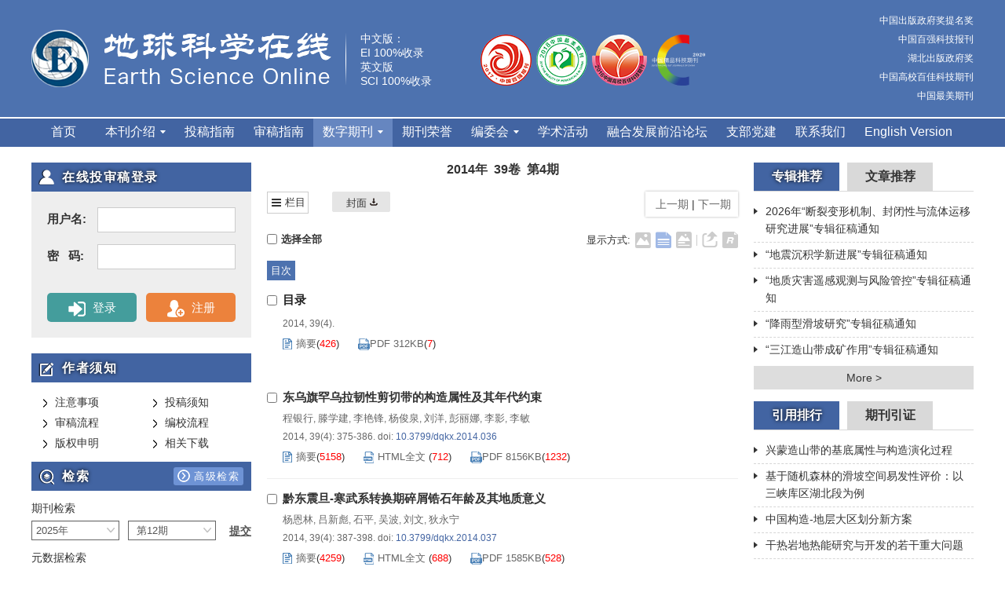

--- FILE ---
content_type: text/html;charset=UTF-8
request_url: http://www.earth-science.net/article/2014/4
body_size: 24792
content:
<!DOCTYPE html PUBLIC "-//W3C//DTD XHTML 1.0 Transitional//EN" "http://www.w3.org/TR/xhtml1/DTD/xhtml1-transitional.dtd">
<html>
  <head>
    <title>地球科学</title>
    <meta name="journal" content="Journal of Earth Science"/>
<meta name="description" content="《地球科学》(ISSN 1000-2383;CN42-1874/P) (原刊名《地球科学——中国地质大学学报》ISSN 1000-2383;CN42-1233/P)，创刊于1957年，是由教育部主管、中国地质大学主办的综合性地学学术理论期刊，月刊，2015年改名为《地球科学》,她以反映中国地质大学教学与科研最新的、高水平的基础地质、应用地质、资源与环境地质及地学工程技术研究成果为主要任务。 "/>
<meta name="keywords"  content="地球科学，期刊， journal of earth science ，地球化学，岩石，地层，古生物，能源地质，环境，构造，张宏飞，章军锋，李建威，王淑华(常务)"/>
<meta name="baidu-site-verification" content="code-4o1hkuNK6S" />
<meta name="google-site-verification" content="V7N8cf6KofjNwVChCuZYyipyb2oWG3XCmELobzXzlhI" /><!-- RhhzPro -->
<!-- RhhzPro Link_css -->
<meta name="viewport" content="width=device-width,initial-scale=1.0,maximum-scale=1.0,minimum-scale=1.0,user-scalable=no" />
<meta http-equiv="X-UA-Compatible" content="IE=edge,chrome=1"/>
<link type="text/css" href="/style/web/images/custom/favicon.ico" rel="shortcut icon" />
<link type="text/css" href="/style/web/css/public/bootstrap/bootstrap.min.css?t=1768643398024" rel="stylesheet" />
<link type="text/css" href="/style/web/css/public/font-awesome/font-awesome.min.css?t=1768643398024" rel="stylesheet" />
<link type="text/css" href="/style/web/css/public/swiper/swiper.min.css?t=1768643398024" rel="stylesheet" />
<link type="text/css" href="/style/web/css/public/owl-carousel/owl.carousel.css?t=1768643398024" rel="stylesheet" />
<link type="text/css" href="/style/web/css/public/iconfont/iconfont.css?t=1768643398024" rel="stylesheet" />
<link type="text/css" href="/style/web/css/public/base/base.css?t=1768643398024" rel="stylesheet" />
<link type="text/css" href="/style/web/css/custom/media/media.css?t=1768643398024" rel="stylesheet" />
<link type="text/css" href="/style/web/css/custom/style/style.css?t=1768643398024" rel="stylesheet" />
<!-- RhhzPro Link_js -->
<script type="text/javascript" src="/style/web/js/public/jquery-public.min.js?t=1768643398024"></script>
<script type="text/javascript" src="/style/web/js/public/bootstrap.min.js?t=1768643398024"></script>
<script type="text/javascript" src="/style/web/js/public/jquery.validate.js?t=1768643398024"></script>
<script type="text/javascript" src="/style/web/js/public/swiperd.min.js?t=1768643398024"></script>
<script type="text/javascript" src="/style/web/js/public/jquery.nicescroll.js?t=1768643398024"></script>
<script type="text/javascript" src="/style/web/js/public/owl.carousel.js?t=1768643398024"></script>
<script type="text/javascript" src="/style/web/js/public/jquery.colorbox.js?t=1768643398024"></script>
<script type="text/javascript" src="/style/web/js/public/user_validate.js?t=1768643398024"></script>
<script type="text/javascript" src="/style/web/js/public/rhhz.js?t=1768643398024"></script>
<script type="text/javascript" src="/style/web/js/public/base.js?t=1768643398024"></script> 
<script type="text/javascript" src="/style/web/js/public/index.js?t=1768643398024"></script> 
<script type="text/javascript" src="/style/web/js/public/respond.js?t=1768643398024"></script>
<script type="text/javascript" src="https://mathjax.xml-journal.net/platformTools/js/MathJax-master/MathJax.js?config=TeX-AMS-MML_SVG&t=1768643398024"></script>
<script type="text/javascript" src="/style/web/js/public/floatwindow.js?t=1768643398024"></script>
<!--[if lt IE 9]>
<script type="text/javascript" src="/style/web/js/public/html5.js"></script>
<![endif]--><!-- CND -->
<!-- <script type="text/javascript" src="http://120.27.31.57/platformTools/js/MathJax-master/MathJax.js?config=TeX-AMS-MML_HTMLorMML"></script> -->
<script type='text/x-mathjax-config'>MathJax.Hub.Config({tex2jax: {inlineMath: [['$','$'], ['\\(','\\)']]},"HTML-CSS": {linebreaks: { automatic: true},scale: 100}});</script>
<script type="text/javascript" src="/style/web/js/public/article_cn.js?t=1768643398024"></script> 
<script type="text/javascript" src="/style/web/js/public/search_cn.js?t=1768643398024"></script>
<script type="text/javascript" src="/style/web/js/public/news_list_cn.js?t=1768643398024"></script>
<script type="text/javascript" src="/style/web/js/public/email_alert.js?t=1768643398024"></script> 
<script type="text/javascript" src="/style/web/js/custom/main.js?t=1768643398024"></script>
<!-- 测试使用 正式后使用动态加载模式 -->
<script type="text/javascript" src="/style/dwz/ueditor/ueditor.config.js?t=1768643398024"></script>
<script type="text/javascript" src="/style/dwz/ueditor/ueditor.Custom.js?t=1768643398024"></script>
<script type="text/javascript" src="/style/web/js/public/newsEdit.js?t=1768643398024"></script>

</head>
<body>
	<div id="common-top">
		
<!--头部-->
<div class="top">
	<div class="header">
	    <div class="container clear">
	    	<div class="logo fl">
		        <a href="/index.htm" class="logocon fl">
		            <img class="img-responsive" src="/style/web/images/custom/logo.png" alt="">
		            <img src="/style/web/images/custom/logoline.png" />
		        </a>
		        <ul class="fl logoconr ">
		        	<li>中文版：</li>
		        	<li>EI 100%收录</li>
		        	<li>英文版</li>
		        	<li>SCI 100%收录</li>
		        </ul>
	        </div>
	        <div class="fl logomid">
	        	<li><img src="/style/web/images/custom/logorimg1.png" /></li>
	        	<li><img src="/style/web/images/custom/logorimg2.png" /></li>
	        	<li><img src="/style/web/images/custom/logorimg3.png" /></li>
	        	<li><img src="/style/web/images/custom/logorimg4.png" /></li>
	        </div>
	        <div class="logor fr">
	        	<p>中国出版政府奖提名奖</p>
	        	<p>中国百强科技报刊</p>
	        	<p>湖北出版政府奖</p>
	        	<p>中国高校百佳科技期刊</p>
	        	<p>中国最美期刊</p>
	        </div>
	    </div>
	</div>
	
	<!--菜单-->
	<div class="top-nav nav header-nav">
        <ul class="nav-inner clearfix container">
                                    <li type="shouye">
            	                <a href="/index.htm" target="_top">首页</a>
                                            </li>
                                                <li type="qikanjieshao">
            	                <a href="/news/qikanjieshao.htm" target="_top">本刊介绍<span></span></a>
                                                <ol class="qk-con nav-second data-show">
                                        <li type="oapolicy">
                    	                        <a href="/news/oapolicy.htm" target="_top">OA声明</a>
                                            </li>
                                    </ol>
                            </li>
                                                <li type="tougaozhinan">
            	                <a href="/news/tougaozhinan.htm" target="_top">投稿指南</a>
                                            </li>
                                                <li type="shengaozhinan">
            	                <a href="/news/shengaozhinan.htm" target="_top">审稿指南</a>
                                            </li>
                                                <li type="qikanzaixian">
            	                <a href="javascript:void(0);" target="_top">数字期刊<span></span></a>
                                                <ol class="qk-con nav-second data-show">
                                        <li type="online_first">
                    	                        <a href="/article/latest_all" target="_top">优先发表</a>
                                            </li>
                                        <li type="current">
                    	                        <a href="/article/current" target="_top">当期目录</a>
                                            </li>
                                        <li type="archive">
                    	                        <a href="/archive_list.htm" target="_top">过刊浏览</a>
                                            </li>
                                        <li type="down_list">
                    	                        <a href="/article/top_down" target="_top">下载排行</a>
                                            </li>
                                        <li type="top_view">
                    	                        <a href="/article/top_view" target="_top">点击排行</a>
                                            </li>
                                        <li type="yinyongpaihang">
                    	                        <a href="/article/getTopCitedBy" target="_top">引用排行</a>
                                            </li>
                                        <li type="qikanyinzheng">
                    	                        <a href="/news_list.htm?column=qikanyinzheng" target="_top">期刊引证</a>
                                            </li>
                                    </ol>
                            </li>
                                                <li type="qikanrongyu">
            	                <a href="/news/qikanrongyu.htm" target="_top">期刊荣誉</a>
                                            </li>
                                                <li type="bianweihui">
            	                <a href="JavaScript:void();" target="_top">编委会<span></span></a>
                                                <ol class="qk-con nav-second data-show">
                                        <li type="bianwei">
                    	                        <a href="/news/bianwei.htm" target="_top">编委</a>
                                            </li>
                                        <li type="qingnianbianwei">
                    	                        <a href="/news/qingnianbianwei.htm" target="_top">青年编委</a>
                                            </li>
                                    </ol>
                            </li>
                                                                        <li type="xueshuhuodong">
            	                <a href="https://z.sowise.cn/eUnyIj1" target="_top">学术活动</a>
                                            </li>
                                                <li type="ronghefazhanqianyanluntan">
            	                <a href="https://2025dqkx.scimeeting.cn/" target="_top">融合发展前沿论坛</a>
                                            </li>
                                                                        <li type="zhibudangjian">
            	                <a href="/news_list.htm?column=zhibudangjian" target="_top">支部党建</a>
                                            </li>
                                                                                                <li type="lianxiwomen">
            	                <a href="/news/lianxiwomen.htm" target="_top">联系我们</a>
                                            </li>
                                                                                                                        <li type="english">
            	                <a href="http://en.earth-science.net/" target="_top">English Version</a>
                                            </li>
                                </ul>
	</div>
	
	<!--手机菜单1-->
	<div class="phone-nav">
	    <div class="container clearfix">
	        <div class="navList fl">
	            <span class="span1"></span>
	            <span class="span2"></span>
	            <span class="span3"></span>
	        </div>
	        <a href="/index.htm" class="logo fl">
	            <img src="/style/web/images/custom/logo.png" alt="">
	        </a>
	        <div class="search-app fr"></div>
	    </div>
	    <div class="search-app-wrap">
	        <form action="/search" method="POST" id="appTopSearchForm" onsubmit="return checkSearchNew(this);" class="clear ">
	            <div class="container clear">
	            	<!--手机搜索可能用到的id：appSearchType-->
	                <select name="searchField" class="fl">
	                    	                		<option value="" selected >所有</option><option value="titleCn">标题</option><option value="authorNameCn">作者</option><option value="keywordCn">关键词</option><option value="abstractinfoCn">摘要</option><option value="doi">Doi</option><option value="categoryNameCn">栏目</option><option value="addressCn">作者地址</option><option value="fundsInfoCn">基金</option><option value="clcNos">中图分类号</option>
	                		                </select>
	                <input type="hidden" name="pageType" value="cn">
	                <input type="text" name="q" placeholder="请输入搜索内容" class="fl text">
	                <input type="submit" class="sub fl" value="">
	            </div>
	        </form>
	    </div>
	    <ul class="smallUl">
	        	        	        <li type="shouye">
	        		            <a href="/index.htm" target="_top">首页</a>
	            	            	        </li>
	        	        	        	        <li type="qikanjieshao">
	        		            <a href="/news/qikanjieshao.htm" target="_top">本刊介绍<span></span></a>
	            	            	            <ol class="data-show">
	                	                <li type="oapolicy">
	                		                    <a href="/news/oapolicy.htm" target="_top">OA声明</a>
	                    	                </li>
	                	            </ol>
	            	        </li>
	        	        	        	        <li type="tougaozhinan">
	        		            <a href="/news/tougaozhinan.htm" target="_top">投稿指南</a>
	            	            	        </li>
	        	        	        	        <li type="shengaozhinan">
	        		            <a href="/news/shengaozhinan.htm" target="_top">审稿指南</a>
	            	            	        </li>
	        	        	        	        <li type="qikanzaixian">
	        		            <a href="javascript:void(0);" target="_top">数字期刊<span></span></a>
	            	            	            <ol class="data-show">
	                	                <li type="online_first">
	                		                    <a href="/article/latest_all" target="_top">优先发表</a>
	                    	                </li>
	                	                <li type="current">
	                		                    <a href="/article/current" target="_top">当期目录</a>
	                    	                </li>
	                	                <li type="archive">
	                		                    <a href="/archive_list.htm" target="_top">过刊浏览</a>
	                    	                </li>
	                	                <li type="down_list">
	                		                    <a href="/article/top_down" target="_top">下载排行</a>
	                    	                </li>
	                	                <li type="top_view">
	                		                    <a href="/article/top_view" target="_top">点击排行</a>
	                    	                </li>
	                	                <li type="yinyongpaihang">
	                		                    <a href="/article/getTopCitedBy" target="_top">引用排行</a>
	                    	                </li>
	                	                <li type="qikanyinzheng">
	                		                    <a href="/news_list.htm?column=qikanyinzheng" target="_top">期刊引证</a>
	                    	                </li>
	                	            </ol>
	            	        </li>
	        	        	        	        <li type="qikanrongyu">
	        		            <a href="/news/qikanrongyu.htm" target="_top">期刊荣誉</a>
	            	            	        </li>
	        	        	        	        <li type="bianweihui">
	        		            <a href="JavaScript:void();" target="_top">编委会<span></span></a>
	            	            	            <ol class="data-show">
	                	                <li type="bianwei">
	                		                    <a href="/news/bianwei.htm" target="_top">编委</a>
	                    	                </li>
	                	                <li type="qingnianbianwei">
	                		                    <a href="/news/qingnianbianwei.htm" target="_top">青年编委</a>
	                    	                </li>
	                	            </ol>
	            	        </li>
	        	        	        	        	        	        <li type="xueshuhuodong">
	        		            <a href="https://z.sowise.cn/eUnyIj1" target="_top">学术活动</a>
	            	            	        </li>
	        	        	        	        <li type="ronghefazhanqianyanluntan">
	        		            <a href="https://2025dqkx.scimeeting.cn/" target="_top">融合发展前沿论坛</a>
	            	            	        </li>
	        	        	        	        	        	        <li type="zhibudangjian">
	        		            <a href="/news_list.htm?column=zhibudangjian" target="_top">支部党建</a>
	            	            	        </li>
	        	        	        	        	        	        	        	        <li type="lianxiwomen">
	        		            <a href="/news/lianxiwomen.htm" target="_top">联系我们</a>
	            	            	        </li>
	        	        	        	        	        	        	        	        	        	        <li type="english">
	        		            <a href="http://en.earth-science.net/" target="_top">English Version</a>
	            	            	        </li>
	        	        	    </ul>
	</div>
	<div class="monitor"></div>
	<div class="messageBoardWrap">
		<div class="messageBoard">
			<h2>留言板</h2>
			<p>	尊敬的读者、作者、审稿人, 关于本刊的投稿、审稿、编辑和出版的任何问题, 您可以本页添加留言。我们将尽快给您答复。谢谢您的支持!</p>
			<table border="0" >
				 <tr>
				    <th>姓名</th>
				    <td><input class="realName" type="text" /> </td>
				  </tr>
				  <tr>
				    <th>邮箱</th>
				    <td><input class="email" type="text" /></td>
				  </tr>
				  <tr>
				    <th>手机号码</th>
				    <td><input class="phone" type="text" /></td>
				  </tr>
				  <tr>
				    <th>标题</th>
				    <td><input class="title" type="text" /></td>
				  </tr>
				  <tr>
				    <th class="message">留言内容</th>
				    <td><textarea class="content"></textarea></td>
				  </tr>
				  <tr>
				    <th class="message">验证码</th>
				    <td><input class="authNum" type="text" /> <img class="authImgMB" onclick="refreshexpMB(this);"/> </td>
				  </tr>
			</table>
			<input type="button" value="提交" class="tj" onclick="subMessageBoard();"/>
		</div>
		<div class="messageClose"><img src="/style/web/images/public/mesclose.png" /> </div>
	</div>
</div>







</div>
	<input type="hidden" value="archive" id="pageViewId"/>
	<div class="main">
		<div class="container clearfix">
   	<div class="main-left second-level-l col-lg-3 col-md-3 col-sm-12 col-xs-12 hidden-md hidden-sm hidden-xs">
		
<div class="comwrap yhdl ">
	<h3 class="comtit"><span></span>在线投审稿登录</h3>
	<div class="yhdlcon comlist">
		<table>
			<tr>
				<td>用户名:</td>
				<td class="inputtd"><input type="text"  id="userid"/></td>
			</tr>
			<tr style="height: 15px;"></tr>
			<tr>
				<td >密 &ensp;码:</td>
				<td class="inputtd"><input type="password" class="" id="pwdtxt"/></td>
			</tr>
		</table>
		<p class="clear">
		<a href="javascript:void(0);" class="yhbtn dl fl"  name="login" onclick="Login();" ><img src="/style/web/images/custom/icoyhbtn1.png" /> 登录</a>
		<a href="https://mc03.manuscriptcentral.com/es" target="_blank" class="yhbtn zc fr"><img src="/style/web/images/custom/icoyhbtn2.png" /> 注册</a>
		</p>
	</div>
</div>
<div class="comwrap zzxz clear">
	<h3 class="comtit"><span></span>作者须知</h3>
	<ul class="comlist pull-left">
		<li><a href="/news/zhuyishixiang.htm"><span></span>注意事项</a></li>
		<li><a href="/news/shengaoliucheng.htm"><span></span>审稿流程</a></li>
		<li><a href="/news/banquanshenming.htm"><span></span>版权申明</a></li>
	</ul>
	<ul class="comlist pull-left">
		<li><a href="/news/tougaozhinan.htm"><span></span>投稿须知</a></li>
		<li><a href="/news/bianjiaoliucheng.htm"><span></span>编校流程</a></li>
		<li><a href="/news_list.htm?column=xiazaizhongxin"><span></span>相关下载</a></li>
	</ul>
</div>
<div class="search">
	<h3 class="comtit"><span></span>检索 <a href="/to_advance_search" class="gjss fr"><img src="/style/web/images/custom/icogjss.png" />高级检索</a></h3>
	<div class="seafl">
		<h4>期刊检索</h4>
		<form role="form" action="/article/2025/12" id="" class="left_search pdd center-block clear">
            <div class="form-group fl">
                <select id="" class="search_year form-control select1 s1">
                                        <option value="search_2025">2025年</option>
                                        <option value="search_2024">2024年</option>
                                        <option value="search_2023">2023年</option>
                                        <option value="search_2022">2022年</option>
                                        <option value="search_2021">2021年</option>
                                        <option value="search_2020">2020年</option>
                                        <option value="search_2019">2019年</option>
                                        <option value="search_2018">2018年</option>
                                        <option value="search_2017">2017年</option>
                                        <option value="search_2016">2016年</option>
                                        <option value="search_2015">2015年</option>
                                        <option value="search_2014">2014年</option>
                                        <option value="search_2013">2013年</option>
                                        <option value="search_2012">2012年</option>
                                        <option value="search_2011">2011年</option>
                                        <option value="search_2010">2010年</option>
                                        <option value="search_2009">2009年</option>
                                        <option value="search_2008">2008年</option>
                                        <option value="search_2007">2007年</option>
                                        <option value="search_2006">2006年</option>
                                        <option value="search_2005">2005年</option>
                                        <option value="search_2004">2004年</option>
                                        <option value="search_2003">2003年</option>
                                        <option value="search_2002">2002年</option>
                                        <option value="search_2001">2001年</option>
                                        <option value="search_2000">2000年</option>
                                        <option value="search_1999">1999年</option>
                                        <option value="search_1998">1998年</option>
                                        <option value="search_1997">1997年</option>
                                        <option value="search_1996">1996年</option>
                                        <option value="search_1995">1995年</option>
                                        <option value="search_1994">1994年</option>
                                        <option value="search_1993">1993年</option>
                                    </select>
            </div>
            <div class="form-group fl">
                                                                <select class="search_2025 select2 select3 s2 form-control" style="padding-left: 10px;" onchange="selectIssue(this);">
                    <!-- 追加当期显示 -->
                                        <option value="/article/2025/12">第12期</option>
                                        <option value="/article/2025/11">第11期</option>
                                        <option value="/article/2025/10">第10期</option>
                                        <option value="/article/2025/9">第9期</option>
                                        <option value="/article/2025/8">第8期</option>
                                        <option value="/article/2025/7">第7期</option>
                                        <option value="/article/2025/6">第6期</option>
                                        <option value="/article/2025/5">第5期</option>
                                        <option value="/article/2025/4">第4期</option>
                                        <option value="/article/2025/3">第3期</option>
                                        <option value="/article/2025/2">第2期</option>
                                        <option value="/article/2025/1">第1期</option>
                                    </select>
                                                                <select class="search_2024 select2 select3 s2 form-control" style="padding-left: 10px; display:none;" onchange="selectIssue(this);">
                                        <option value="/article/2024/12">第12期</option>
                                        <option value="/article/2024/11">第11期</option>
                                        <option value="/article/2024/10">第10期</option>
                                        <option value="/article/2024/9">第9期</option>
                                        <option value="/article/2024/8">第8期</option>
                                        <option value="/article/2024/7">第7期</option>
                                        <option value="/article/2024/6">第6期</option>
                                        <option value="/article/2024/5">第5期</option>
                                        <option value="/article/2024/4">第4期</option>
                                        <option value="/article/2024/3">第3期</option>
                                        <option value="/article/2024/2">第2期</option>
                                        <option value="/article/2024/1">第1期</option>
                                    </select>
                                                                <select class="search_2023 select2 select3 s2 form-control" style="padding-left: 10px; display:none;" onchange="selectIssue(this);">
                                        <option value="/article/2023/12">第12期</option>
                                        <option value="/article/2023/11">第11期</option>
                                        <option value="/article/2023/10">第10期</option>
                                        <option value="/article/2023/9">第9期</option>
                                        <option value="/article/2023/8">第8期</option>
                                        <option value="/article/2023/7">第7期</option>
                                        <option value="/article/2023/6">第6期</option>
                                        <option value="/article/2023/5">第5期</option>
                                        <option value="/article/2023/4">第4期</option>
                                        <option value="/article/2023/3">第3期</option>
                                        <option value="/article/2023/2">第2期</option>
                                        <option value="/article/2023/1">第1期</option>
                                    </select>
                                                                <select class="search_2022 select2 select3 s2 form-control" style="padding-left: 10px; display:none;" onchange="selectIssue(this);">
                                        <option value="/article/2022/12">第12期</option>
                                        <option value="/article/2022/11">第11期</option>
                                        <option value="/article/2022/10">第10期</option>
                                        <option value="/article/2022/9">第9期</option>
                                        <option value="/article/2022/8">第8期</option>
                                        <option value="/article/2022/7">第7期</option>
                                        <option value="/article/2022/6">第6期</option>
                                        <option value="/article/2022/5">第5期</option>
                                        <option value="/article/2022/4">第4期</option>
                                        <option value="/article/2022/3">第3期</option>
                                        <option value="/article/2022/2">第2期</option>
                                        <option value="/article/2022/1">第1期</option>
                                    </select>
                                                                <select class="search_2021 select2 select3 s2 form-control" style="padding-left: 10px; display:none;" onchange="selectIssue(this);">
                                        <option value="/article/2021/12">第12期</option>
                                        <option value="/article/2021/11">第11期</option>
                                        <option value="/article/2021/10">第10期</option>
                                        <option value="/article/2021/9">第9期</option>
                                        <option value="/article/2021/8">第8期</option>
                                        <option value="/article/2021/7">第7期</option>
                                        <option value="/article/2021/6">第6期</option>
                                        <option value="/article/2021/5">第5期</option>
                                        <option value="/article/2021/4">第4期</option>
                                        <option value="/article/2021/3">第3期</option>
                                        <option value="/article/2021/2">第2期</option>
                                        <option value="/article/2021/1">第1期</option>
                                    </select>
                                                                <select class="search_2020 select2 select3 s2 form-control" style="padding-left: 10px; display:none;" onchange="selectIssue(this);">
                                        <option value="/article/2020/12">第12期</option>
                                        <option value="/article/2020/11">第11期</option>
                                        <option value="/article/2020/10">第10期</option>
                                        <option value="/article/2020/9">第9期</option>
                                        <option value="/article/2020/8">第8期</option>
                                        <option value="/article/2020/7">第7期</option>
                                        <option value="/article/2020/6">第6期</option>
                                        <option value="/article/2020/5">第5期</option>
                                        <option value="/article/2020/4">第4期</option>
                                        <option value="/article/2020/3">第3期</option>
                                        <option value="/article/2020/2">第2期</option>
                                        <option value="/article/2020/1">第1期</option>
                                    </select>
                                                                <select class="search_2019 select2 select3 s2 form-control" style="padding-left: 10px; display:none;" onchange="selectIssue(this);">
                                        <option value="/article/2019/12">第12期</option>
                                        <option value="/article/2019/11">第11期</option>
                                        <option value="/article/2019/10">第10期</option>
                                        <option value="/article/2019/9">第9期</option>
                                        <option value="/article/2019/8">第8期</option>
                                        <option value="/article/2019/7">第7期</option>
                                        <option value="/article/2019/6">第6期</option>
                                        <option value="/article/2019/5">第5期</option>
                                        <option value="/article/2019/4">第4期</option>
                                        <option value="/article/2019/3">第3期</option>
                                        <option value="/article/2019/2">第2期</option>
                                        <option value="/article/2019/1">第1期</option>
                                    </select>
                                                                <select class="search_2018 select2 select3 s2 form-control" style="padding-left: 10px; display:none;" onchange="selectIssue(this);">
                                        <option value="/article/2018/12">第12期</option>
                                        <option value="/article/2018/11">第11期</option>
                                        <option value="/article/2018/10">第10期</option>
                                        <option value="/article/2018/9">第9期</option>
                                        <option value="/article/2018/8">第8期</option>
                                        <option value="/article/2018/7">第7期</option>
                                        <option value="/article/2018/6">第6期</option>
                                        <option value="/article/2018/5">第5期</option>
                                        <option value="/article/2018/4">第4期</option>
                                        <option value="/article/2018/3">第3期</option>
                                        <option value="/article/2018/2">第2期</option>
                                        <option value="/article/2018/1">第1期</option>
                                        <option value="/article/2018/S1">第S1期</option>
                                        <option value="/article/2018/S2">第S2期</option>
                                    </select>
                                                                <select class="search_2017 select2 select3 s2 form-control" style="padding-left: 10px; display:none;" onchange="selectIssue(this);">
                                        <option value="/article/2017/12">第12期</option>
                                        <option value="/article/2017/11">第11期</option>
                                        <option value="/article/2017/10">第10期</option>
                                        <option value="/article/2017/9">第9期</option>
                                        <option value="/article/2017/8">第8期</option>
                                        <option value="/article/2017/7">第7期</option>
                                        <option value="/article/2017/6">第6期</option>
                                        <option value="/article/2017/5">第5期</option>
                                        <option value="/article/2017/4">第4期</option>
                                        <option value="/article/2017/3">第3期</option>
                                        <option value="/article/2017/2">第2期</option>
                                        <option value="/article/2017/1">第1期</option>
                                    </select>
                                                                <select class="search_2016 select2 select3 s2 form-control" style="padding-left: 10px; display:none;" onchange="selectIssue(this);">
                                        <option value="/article/2016/12">第12期</option>
                                        <option value="/article/2016/11">第11期</option>
                                        <option value="/article/2016/10">第10期</option>
                                        <option value="/article/2016/9">第9期</option>
                                        <option value="/article/2016/8">第8期</option>
                                        <option value="/article/2016/7">第7期</option>
                                        <option value="/article/2016/6">第6期</option>
                                        <option value="/article/2016/5">第5期</option>
                                        <option value="/article/2016/4">第4期</option>
                                        <option value="/article/2016/3">第3期</option>
                                        <option value="/article/2016/2">第2期</option>
                                        <option value="/article/2016/1">第1期</option>
                                    </select>
                                                                <select class="search_2015 select2 select3 s2 form-control" style="padding-left: 10px; display:none;" onchange="selectIssue(this);">
                                        <option value="/article/2015/12">第12期</option>
                                        <option value="/article/2015/11">第11期</option>
                                        <option value="/article/2015/10">第10期</option>
                                        <option value="/article/2015/9">第9期</option>
                                        <option value="/article/2015/8">第8期</option>
                                        <option value="/article/2015/7">第7期</option>
                                        <option value="/article/2015/6">第6期</option>
                                        <option value="/article/2015/5">第5期</option>
                                        <option value="/article/2015/4">第4期</option>
                                        <option value="/article/2015/3">第3期</option>
                                        <option value="/article/2015/2">第2期</option>
                                        <option value="/article/2015/1">第1期</option>
                                    </select>
                                                                <select class="search_2014 select2 select3 s2 form-control" style="padding-left: 10px; display:none;" onchange="selectIssue(this);">
                                        <option value="/article/2014/12">第12期</option>
                                        <option value="/article/2014/11">第11期</option>
                                        <option value="/article/2014/10">第10期</option>
                                        <option value="/article/2014/9">第9期</option>
                                        <option value="/article/2014/8">第8期</option>
                                        <option value="/article/2014/7">第7期</option>
                                        <option value="/article/2014/6">第6期</option>
                                        <option value="/article/2014/5">第5期</option>
                                        <option value="/article/2014/4">第4期</option>
                                        <option value="/article/2014/3">第3期</option>
                                        <option value="/article/2014/2">第2期</option>
                                        <option value="/article/2014/1">第1期</option>
                                    </select>
                                                                <select class="search_2013 select2 select3 s2 form-control" style="padding-left: 10px; display:none;" onchange="selectIssue(this);">
                                        <option value="/article/2013/6">第6期</option>
                                        <option value="/article/2013/5">第5期</option>
                                        <option value="/article/2013/4">第4期</option>
                                        <option value="/article/2013/3">第3期</option>
                                        <option value="/article/2013/2">第2期</option>
                                        <option value="/article/2013/1">第1期</option>
                                    </select>
                                                                <select class="search_2012 select2 select3 s2 form-control" style="padding-left: 10px; display:none;" onchange="selectIssue(this);">
                                        <option value="/article/2012/6">第6期</option>
                                        <option value="/article/2012/5">第5期</option>
                                        <option value="/article/2012/4">第4期</option>
                                        <option value="/article/2012/3">第3期</option>
                                        <option value="/article/2012/2">第2期</option>
                                        <option value="/article/2012/1">第1期</option>
                                        <option value="/article/2012/S1">第S1期</option>
                                    </select>
                                                                <select class="search_2011 select2 select3 s2 form-control" style="padding-left: 10px; display:none;" onchange="selectIssue(this);">
                                        <option value="/article/2011/6">第6期</option>
                                        <option value="/article/2011/5">第5期</option>
                                        <option value="/article/2011/4">第4期</option>
                                        <option value="/article/2011/3">第3期</option>
                                        <option value="/article/2011/2">第2期</option>
                                        <option value="/article/2011/1">第1期</option>
                                    </select>
                                                                <select class="search_2010 select2 select3 s2 form-control" style="padding-left: 10px; display:none;" onchange="selectIssue(this);">
                                        <option value="/article/2010/6">第6期</option>
                                        <option value="/article/2010/5">第5期</option>
                                        <option value="/article/2010/4">第4期</option>
                                        <option value="/article/2010/3">第3期</option>
                                        <option value="/article/2010/2">第2期</option>
                                        <option value="/article/2010/1">第1期</option>
                                    </select>
                                                                <select class="search_2009 select2 select3 s2 form-control" style="padding-left: 10px; display:none;" onchange="selectIssue(this);">
                                        <option value="/article/2009/6">第6期</option>
                                        <option value="/article/2009/5">第5期</option>
                                        <option value="/article/2009/4">第4期</option>
                                        <option value="/article/2009/3">第3期</option>
                                        <option value="/article/2009/2">第2期</option>
                                        <option value="/article/2009/1">第1期</option>
                                    </select>
                                                                <select class="search_2008 select2 select3 s2 form-control" style="padding-left: 10px; display:none;" onchange="selectIssue(this);">
                                        <option value="/article/2008/6">第6期</option>
                                        <option value="/article/2008/5">第5期</option>
                                        <option value="/article/2008/4">第4期</option>
                                        <option value="/article/2008/3">第3期</option>
                                        <option value="/article/2008/2">第2期</option>
                                        <option value="/article/2008/1">第1期</option>
                                    </select>
                                                                <select class="search_2007 select2 select3 s2 form-control" style="padding-left: 10px; display:none;" onchange="selectIssue(this);">
                                        <option value="/article/2007/6">第6期</option>
                                        <option value="/article/2007/5">第5期</option>
                                        <option value="/article/2007/4">第4期</option>
                                        <option value="/article/2007/3">第3期</option>
                                        <option value="/article/2007/2">第2期</option>
                                        <option value="/article/2007/1">第1期</option>
                                    </select>
                                                                <select class="search_2006 select2 select3 s2 form-control" style="padding-left: 10px; display:none;" onchange="selectIssue(this);">
                                        <option value="/article/2006/6">第6期</option>
                                        <option value="/article/2006/5">第5期</option>
                                        <option value="/article/2006/4">第4期</option>
                                        <option value="/article/2006/3">第3期</option>
                                        <option value="/article/2006/2">第2期</option>
                                        <option value="/article/2006/1">第1期</option>
                                    </select>
                                                                <select class="search_2005 select2 select3 s2 form-control" style="padding-left: 10px; display:none;" onchange="selectIssue(this);">
                                        <option value="/article/2005/6">第6期</option>
                                        <option value="/article/2005/5">第5期</option>
                                        <option value="/article/2005/4">第4期</option>
                                        <option value="/article/2005/3">第3期</option>
                                        <option value="/article/2005/2">第2期</option>
                                        <option value="/article/2005/1">第1期</option>
                                    </select>
                                                                <select class="search_2004 select2 select3 s2 form-control" style="padding-left: 10px; display:none;" onchange="selectIssue(this);">
                                        <option value="/article/2004/6">第6期</option>
                                        <option value="/article/2004/5">第5期</option>
                                        <option value="/article/2004/4">第4期</option>
                                        <option value="/article/2004/3">第3期</option>
                                        <option value="/article/2004/2">第2期</option>
                                        <option value="/article/2004/1">第1期</option>
                                    </select>
                                                                <select class="search_2003 select2 select3 s2 form-control" style="padding-left: 10px; display:none;" onchange="selectIssue(this);">
                                        <option value="/article/2003/6">第6期</option>
                                        <option value="/article/2003/5">第5期</option>
                                        <option value="/article/2003/4">第4期</option>
                                        <option value="/article/2003/3">第3期</option>
                                        <option value="/article/2003/2">第2期</option>
                                        <option value="/article/2003/1">第1期</option>
                                    </select>
                                                                <select class="search_2002 select2 select3 s2 form-control" style="padding-left: 10px; display:none;" onchange="selectIssue(this);">
                                        <option value="/article/2002/6">第6期</option>
                                        <option value="/article/2002/5">第5期</option>
                                        <option value="/article/2002/4">第4期</option>
                                        <option value="/article/2002/3">第3期</option>
                                        <option value="/article/2002/2">第2期</option>
                                        <option value="/article/2002/1">第1期</option>
                                    </select>
                                                                <select class="search_2001 select2 select3 s2 form-control" style="padding-left: 10px; display:none;" onchange="selectIssue(this);">
                                        <option value="/article/2001/6">第6期</option>
                                        <option value="/article/2001/5">第5期</option>
                                        <option value="/article/2001/4">第4期</option>
                                        <option value="/article/2001/3">第3期</option>
                                        <option value="/article/2001/2">第2期</option>
                                        <option value="/article/2001/1">第1期</option>
                                    </select>
                                                                <select class="search_2000 select2 select3 s2 form-control" style="padding-left: 10px; display:none;" onchange="selectIssue(this);">
                                        <option value="/article/2000/6">第6期</option>
                                        <option value="/article/2000/5">第5期</option>
                                        <option value="/article/2000/4">第4期</option>
                                        <option value="/article/2000/3">第3期</option>
                                        <option value="/article/2000/2">第2期</option>
                                        <option value="/article/2000/1">第1期</option>
                                    </select>
                                                                <select class="search_1999 select2 select3 s2 form-control" style="padding-left: 10px; display:none;" onchange="selectIssue(this);">
                                        <option value="/article/1999/3">第3期</option>
                                        <option value="/article/1999/2">第2期</option>
                                        <option value="/article/1999/1">第1期</option>
                                    </select>
                                                                <select class="search_1998 select2 select3 s2 form-control" style="padding-left: 10px; display:none;" onchange="selectIssue(this);">
                                        <option value="/article/1998/7">第7期</option>
                                        <option value="/article/1998/6">第6期</option>
                                        <option value="/article/1998/5">第5期</option>
                                        <option value="/article/1998/4">第4期</option>
                                        <option value="/article/1998/3">第3期</option>
                                        <option value="/article/1998/2">第2期</option>
                                        <option value="/article/1998/1">第1期</option>
                                    </select>
                                                                <select class="search_1997 select2 select3 s2 form-control" style="padding-left: 10px; display:none;" onchange="selectIssue(this);">
                                        <option value="/article/1997/6">第6期</option>
                                        <option value="/article/1997/5">第5期</option>
                                        <option value="/article/1997/4">第4期</option>
                                        <option value="/article/1997/3">第3期</option>
                                        <option value="/article/1997/2">第2期</option>
                                        <option value="/article/1997/1">第1期</option>
                                    </select>
                                                                <select class="search_1996 select2 select3 s2 form-control" style="padding-left: 10px; display:none;" onchange="selectIssue(this);">
                                        <option value="/article/1996/6">第6期</option>
                                        <option value="/article/1996/5">第5期</option>
                                        <option value="/article/1996/4">第4期</option>
                                        <option value="/article/1996/3">第3期</option>
                                        <option value="/article/1996/2">第2期</option>
                                        <option value="/article/1996/1">第1期</option>
                                    </select>
                                                                <select class="search_1995 select2 select3 s2 form-control" style="padding-left: 10px; display:none;" onchange="selectIssue(this);">
                                        <option value="/article/1995/6">第6期</option>
                                        <option value="/article/1995/4">第4期</option>
                                        <option value="/article/1995/3">第3期</option>
                                        <option value="/article/1995/2">第2期</option>
                                        <option value="/article/1995/1">第1期</option>
                                    </select>
                                                                <select class="search_1994 select2 select3 s2 form-control" style="padding-left: 10px; display:none;" onchange="selectIssue(this);">
                                        <option value="/article/1994/6">第6期</option>
                                        <option value="/article/1994/5">第5期</option>
                                        <option value="/article/1994/4">第4期</option>
                                        <option value="/article/1994/3">第3期</option>
                                        <option value="/article/1994/2">第2期</option>
                                        <option value="/article/1994/1">第1期</option>
                                    </select>
                                                                <select class="search_1993 select2 select3 s2 form-control" style="padding-left: 10px; display:none;" onchange="selectIssue(this);">
                                        <option value="/article/1993/7">第7期</option>
                                        <option value="/article/1993/6">第6期</option>
                                        <option value="/article/1993/5">第5期</option>
                                        <option value="/article/1993/4">第4期</option>
                                        <option value="/article/1993/3">第3期</option>
                                        <option value="/article/1993/2">第2期</option>
                                        <option value="/article/1993/1">第1期</option>
                                    </select>
                                            </div>
            <input type="submit" value="提交" class="fr tj" >
        </form>
	
	 	<h4>元数据检索</h4>
	 	<form action="/search" method="POST" id="topSearchForm" onsubmit="return checkSearchNew(this);" class="clear topSearchForm">
            <div class="form-group fl gjcselect">
                <select class="form-control" name="searchField" >
                                        <option value="" selected >所有</option><option value="titleCn">标题</option><option value="authorNameCn">作者</option><option value="keywordCn">关键词</option><option value="abstractinfoCn">摘要</option><option value="doi">Doi</option><option value="categoryNameCn">栏目</option><option value="addressCn">作者地址</option><option value="fundsInfoCn">基金</option><option value="clcNos">中图分类号</option>
                                        <!--<option value="0">论文查询 </option>
                    <option value="1">全文查询 </option>
                    <option value="2">图查询 </option>
                    <option value="3">表查询 </option>
                    <option value="4">新闻查询</option>
                -->
                </select>
            </div>
            <div class="form-group fl  gjcfield">
                <input name="q" type="text" placeholder="请输入检索词" class="form-control">
            </div>
            <input type="submit" value="提交"  class="fr tj">
        </form>
 	</div>
</div>
<div class="comwrap xzzz">
	<h3 class="comtit"><span></span>下载中心<a href="/news_list.htm?column=xiazaizhongxin" class="mores">More &gt;</a> </h3>
	<ul class="comlist">

		
		        <li>
                       		<a href="javascript:void(0);" target="_top" onclick="downloadFile('abe3b3a3-e6ee-45a4-95b5-b1f06f81f5d7');">
                        <span></span>《地球科学》编辑部版面费发票开取说明</a>
        </li>
                <li>
                       		<a href="javascript:void(0);" target="_blank" onclick="downloadFile('3abbcef6-b057-4ed4-a7d0-cdbe77e64e60');">
                        <span></span>《地球科学》图件要求</a>
        </li>
                <li>
                       		<a href="javascript:void(0);" target="_top" onclick="downloadFile('8ee4ab3e-02dd-46c6-a815-67dc42f33f11');">
                        <span></span>《地球科学》论文首发说明</a>
        </li>
                <li>
                       		<a href="javascript:void(0);" target="_top" onclick="downloadFile('b4b5be86-e4e0-474e-8776-8639fa407f27');">
                        <span></span>《地球科学》中文版投稿指南</a>
        </li>
                <li>
                       		<a href="javascript:void(0);" target="_top" onclick="downloadFile('777762cd-bae4-44b7-a8b2-ec9a1ee43297');">
                        <span></span>《地球科学》出版版权协议书</a>
        </li>
                <li>
                       		<a href="javascript:void(0);" target="_top" onclick="downloadFile('c4647834-0030-49a7-b8f7-8f9cfda7dc44');">
                        <span></span>《地球科学》投稿常见问题问答</a>
        </li>
        	</ul>
</div>
<div class="emailwrap">
	<div class="emailrss clear">
		<p><a href ="/email_alert.htm"><img src="/style/web/images/custom/icoemail.png" />邮件订阅</a></p>
		<p><a href="/showRssInfo.htm"><img src="/style/web/images/custom/icorss.png" />RSS</a></p>
	</div>
	<p class="orcid"><a href ="https://orcid.org/register" target="_blank"><img src="/style/web/images/custom/icoorcid.png" /></a></p>
			<img class="qrcode" src="/fileDQKX/cms/news/info/7887b58d-38bb-4e1f-a65d-6758d39b7ebc.png" />
		<!--
	<img class="qrcode" src="/style/web/images/custom/QRcode.png" />
	-->
</div>
<div class="comwrap yqlj ">
	<h3 class="comtit"><span></span>友情链接</h3>
	<ul class="comlist">
					<li >
					            	<a href="http://www.cug.edu.cn/" target="_blank">
	            	            	            	<img src="/fileDQKX/cms/news/info/863d9d2a-5ff6-4381-82f1-46e733b20c68.jpg" title="中国地质大学">
	            						
					</a>
			</li>
					<li >
					            	<a href="http://ztflh.xhma.com" target="_top">
	            	            	            	<img src="/fileDQKX/cms/news/info/f089795a-86f1-4e6d-87c9-7c157f6dced6.jpg" title="中国分类号">
	            						
					</a>
			</li>
			</ul>
</div></div>
   	<div class="main-mid second-level-r col-lg-6 col-md-12 col-sm-12 col-xs-12">
		<div class="list-text item-div contentArea-left-bg">
  	<h2 class="journalIssue text-center">
	  	 2014年
		  	
		  		&nbsp;39卷&nbsp;
		  	
		  	第4期
		 </h2>
        <div class="toolBoxBorder">
    	<div class="toolBox1 clearfix">
    		<div class="column pull-left">
    			<div class="_table">
    				<div class="_cell clear">
    					<i class="fa fa-navicon fl"></i>
    					<span class="fl">栏目</span>
    					<div class="column-list">
		    				<ul class="column-ul">
		    					<li class="mainColor"><a href="#c_1" class="mainColor">目次</a></li>
									</ul>
		    			</div>
    				</div>
    			</div>
    		</div>
    		<div class="catalog fl">
						<a href="/fileDQKX/journal/img/cover/f566c18a-4b0d-45f8-9fa7-ec788b0a0782.jpg" target="_blank">封面</a>
			        	</div>
    		<div class="neighborCatalog pull-right">
    			<span><a href="http://www.earth-science.net:80/article/2014/3">&nbsp; 上一期</a></span>&nbsp;|&nbsp;<span><a href="http://www.earth-science.net:80/article/2014/5">下一期&nbsp;</a></span></div>
    	</div>
	    	<div class="toolBox2 clearfix">
	    		<label class="chooseAll pull-left">
	    			<input type="checkbox" value="" class="checkAll"/>选择全部
	    		</label>
	    		<div class="derived fr clear">
                    <span>显示方式:</span>
	    			<i title="图文列表" class="iconfont icon-tupian2 widthimg"></i>
		    		<i title="简洁列表" class="iconfont icon-wenbenmoshi widthtext current"></i>
		    		<i title="带摘要列表" class="iconfont icon-tuwen2 widthabs"></i>
		    		<div class="line"></div>
		    		<i id="export" data-toggle="modal" data-target="#exportCitationModal" title="导出" class="iconfont icon-daochu4"></i>
   					<i id="ReferencePaper" data-toggle="modal" data-target="#ReferenceFormat" title="引用为参考文献" class="iconfont icon-yinyong1"></i>
    			</div>
	    	</div>
    	</div>
    	<div id="lan">
    	<div class="articleListBox active" id="archive-article">
		  <div class="article-list-journalg" id="c_">
								<a href="javascript:void(0);"></a>
							</div>						
						    <div class="article-list-journalg" id="c_1">
								<a href="javascript:void(0);">目次</a>
							</div>
							 <div class="article-list" id="bdfe20fa-d355-48f9-9dc5-689d5ec17381">
				<div class="article-list-left">
					<input name="journalArticleCheck" value="bdfe20fa-d355-48f9-9dc5-689d5ec17381" type="checkbox" checkArticleId="bdfe20fa-d355-48f9-9dc5-689d5ec17381">
				</div>
				<div class="article-list-right">
					<div class="article-list-title">
						<a href="http://www.earth-science.net:80/article/id/bdfe20fa-d355-48f9-9dc5-689d5ec17381" class="" target="_blank"><span style="color: rgb(34, 34, 34); font-family: Arial, 微软雅黑; white-space: normal; background-color: rgb(255, 255, 255);">目录</span></a>
							</div>
					<div class="article-list-author">
						</div>
			        <div class="article-list-time">
			            <font>2014, 39(4).
			            </font> 
		            	</div>
					<div class="article-list-zy clear">
					  <div class="box">
					  <font class="font1">
							<a href="http://www.earth-science.net:80/article/id/bdfe20fa-d355-48f9-9dc5-689d5ec17381" target="_blank"><img src="http://www.earth-science.net:80/style/web/images/custom/icozy.png" />摘要</a>(<span class="colorRed abs-num">426</span>)
								</font>
						<font class="font3"><img src="http://www.earth-science.net:80/style/web/images/custom/icopdf.png" /><a href="javascript:void(0);" onclick="downloadpdf('bdfe20fa-d355-48f9-9dc5-689d5ec17381');">PDF 312KB</a>(<span class="colorRed pdf-num">7</span>)</font>
				        	<!--  <a href="/fileDQKXZX/journal/article/dqkx/2014/4/PDF/dqkxzx-39-4-ml.pdf" target="_blank">-->
				        	<font class="font3 citedby-font" style="display:none;">
							<a href="http://www.earth-science.net:80/article/id/bdfe20fa-d355-48f9-9dc5-689d5ec17381#citedby-info" target="_blank">[施引文献]</a>
								(<span class="colorRed citedBy-num"></span>)
						</font>
						</div>
			        </div>	
			        <div class="article-list-zy morenstyle">
						<b>摘要: </b><br/>
						<span class="search-article-abstract" keep_len="250"></span>
			        </div>
			   <!--     <div class="singleTool">
			        	<i class="iconfont icon-daochu4" title="Export" data-target="#exportCitationModal" data-toggle="modal" onclick="setExportData('bdfe20fa-d355-48f9-9dc5-689d5ec17381');"></i>
	   					<i class="iconfont icon-yinyong1" title="Reference Paper" data-target="#ReferenceFormat" data-toggle="modal" id="ReferencePaper" onclick="referenceText('');"></i></p>
			        </div>-->
			        <!-- 当期滚动图 -->
			        <!-- 引用信息，用于合并...参考文献格式 -->
				  <div style="display: none;" class="citation">
				  		</div>
				</div>
			</div>
		
		 <div class="article-list-journalg" id="c_">
								<a href="javascript:void(0);"></a>
							</div>						
						    <div class="article-list-journalg" id="c_2">
								<a href="javascript:void(0);"></a>
							</div>
							 <div class="article-list" id="2858">
				<div class="article-list-left">
					<input name="journalArticleCheck" value="2858" type="checkbox" checkArticleId="2858">
				</div>
				<div class="article-list-right">
					<div class="article-list-title">
						<a href="http://www.earth-science.net:80/cn/article/doi/10.3799/dqkx.2014.036" class="" target="_blank">东乌旗罕乌拉韧性剪切带的构造属性及其年代约束</a>
							</div>
					<div class="article-list-author">
						<span>
                       			<a onclick='searchLike("authorNameCn","程银行","");' href="javascript:void(0);">程银行</a>, </span>
                     	<span>
                       			<a onclick='searchLike("authorNameCn"," 滕学建","");' href="javascript:void(0);"> 滕学建</a>, </span>
                     	<span>
                       			<a onclick='searchLike("authorNameCn"," 李艳锋","");' href="javascript:void(0);"> 李艳锋</a>, </span>
                     	<span>
                       			<a onclick='searchLike("authorNameCn"," 杨俊泉","");' href="javascript:void(0);"> 杨俊泉</a>, </span>
                     	<span>
                       			<a onclick='searchLike("authorNameCn"," 刘洋","");' href="javascript:void(0);"> 刘洋</a>, </span>
                     	<span>
                       			<a onclick='searchLike("authorNameCn"," 彭丽娜","");' href="javascript:void(0);"> 彭丽娜</a>, </span>
                     	<span>
                       			<a onclick='searchLike("authorNameCn"," 李影","");' href="javascript:void(0);"> 李影</a>, </span>
                     	<span>
                       			<a onclick='searchLike("authorNameCn"," 李敏","");' href="javascript:void(0);"> 李敏</a></span>
                     	</div>
			        <div class="article-list-time">
			            <font>2014, 39(4): 375-386.
			            </font> 
		            	<font>doi: <a href="http://dx.doi.org/10.3799/dqkx.2014.036" target="_blank" class="mainColor">10.3799/dqkx.2014.036</a></font> 
    					</div>
					<div class="article-list-zy clear">
					  <div class="box">
					  <font class="font1">
							<a href="http://www.earth-science.net:80/cn/article/doi/10.3799/dqkx.2014.036" target="_blank"><img src="http://www.earth-science.net:80/style/web/images/custom/icozy.png" />摘要</a>(<span class="colorRed abs-num">5158</span>)
								</font>
						<font class="font2 count1">
										<a href="http://www.earth-science.net:80/cn/article/doi/10.3799/dqkx.2014.036?viewType=HTML" target="_blank"><img src="http://www.earth-science.net:80/style/web/images/custom/icohtm.png" />HTML全文</a>
												(<span class="colorRed html-num">712</span>)
											</font>
								<font class="font3"><img src="http://www.earth-science.net:80/style/web/images/custom/icopdf.png" /><a href="javascript:void(0);" onclick="downloadpdf('2858');">PDF 8156KB</a>(<span class="colorRed pdf-num">1232</span>)</font>
				        	<!--  <a href="/fileDQKXZX/journal/article/dqkx/2014/4/PDF/dqkxzx-39-4-375.pdf" target="_blank">-->
				        	<font class="font3 citedby-font" style="display:none;">
							<a href="http://www.earth-science.net:80/cn/article/doi/10.3799/dqkx.2014.036#citedby-info" target="_blank">[施引文献]</a>
								(<span class="colorRed citedBy-num"></span>)
						</font>
						</div>
			        </div>	
			        <div class="article-list-zy morenstyle">
						<b>摘要: </b><br/>
						<span class="search-article-abstract" keep_len="250">为研究东乌旗北部罕乌拉韧性剪切带的运动学性质及其时代，通过野外宏观调查和定向标本显微分析来研究花岗质糜棱岩的宏观－微观变形构造特征，并对经韧性剪切作用的花岗质糜棱岩进行LA-MC-ICPMS锆石U-Pb定年.研究表明花岗质糜棱岩的长石、石英等主要造岩矿物具塑性变形和动态生长的特征，发育典型的“<i>σ</i>”、“<i>δ</i>”和“S-C”组构，对研究区34组糜棱面理和线理数据进行赤平投影，剪切面(C面)平均面理产状为338°∠24°，线理产状为303°∠17°，显示出左行滑脱型韧性剪切带的特征；锆石U-Pb测年结果表明韧性剪切作用之前就位的花岗质岩石成岩年龄为135.9±1.2 Ma~130.0±0.5 Ma，属早白垩世，且该剪切带被下白垩统大磨拐河组(相当于凡兰吟期－欧特里沃期)砂砾岩覆盖.综上所述，结合最新区域研究成果认为，早白垩世(135.9±1.2 Ma~130.0±0.5 Ma)东乌旗地区经历了大规模左行伸展构造活动，这一成果深化了对该区早白垩世地壳构造演化的认识.</span>
			        </div>
			   <!--     <div class="singleTool">
			        	<i class="iconfont icon-daochu4" title="Export" data-target="#exportCitationModal" data-toggle="modal" onclick="setExportData('2858');"></i>
	   					<i class="iconfont icon-yinyong1" title="Reference Paper" data-target="#ReferenceFormat" data-toggle="modal" id="ReferencePaper" onclick="referenceText('');"></i></p>
			        </div>-->
			        <!-- 当期滚动图 -->
			        <div class="curtu device curtu-show">
		                   <div class="picBox" >
			   					<ul class="picList clear">
						      		<li class="item">
							      				    <a class="group3" title="" href="/fileDQKX/journal/article/dqkxzx/2014/4/dqkxzx-39-4-375-1.jpg">
								      			 	<img srcl="/fileDQKX/journal/article/dqkxzx/2014/4/dqkxzx-39-4-375-1.jpg" 
								      			 		onerror="this.onerror=null;this.src='/fileDQKX/journal/article/dqkxzx/2014/4/dqkxzx-39-4-375-1.jpg'"
								      			 		style="max-width:450px; max-height:158px;margin:0 auto;" />
								      			 	</a>
								      			</li>
							      			<li class="item">
							      				    <a class="group3" title="" href="/fileDQKX/journal/article/dqkxzx/2014/4/dqkxzx-39-4-375-2.jpg">
								      			 	<img srcl="/fileDQKX/journal/article/dqkxzx/2014/4/dqkxzx-39-4-375-2.jpg" 
								      			 		onerror="this.onerror=null;this.src='/fileDQKX/journal/article/dqkxzx/2014/4/dqkxzx-39-4-375-2.jpg'"
								      			 		style="max-width:450px; max-height:158px;margin:0 auto;" />
								      			 	</a>
								      			</li>
							      			<li class="item">
							      				    <a class="group3" title="" href="/fileDQKX/journal/article/dqkxzx/2014/4/dqkxzx-39-4-375-3.jpg">
								      			 	<img srcl="/fileDQKX/journal/article/dqkxzx/2014/4/dqkxzx-39-4-375-3.jpg" 
								      			 		onerror="this.onerror=null;this.src='/fileDQKX/journal/article/dqkxzx/2014/4/dqkxzx-39-4-375-3.jpg'"
								      			 		style="max-width:450px; max-height:158px;margin:0 auto;" />
								      			 	</a>
								      			</li>
							      			<li class="item">
							      				    <a class="group3" title="" href="/fileDQKX/journal/article/dqkxzx/2014/4/dqkxzx-39-4-375-4.jpg">
								      			 	<img srcl="/fileDQKX/journal/article/dqkxzx/2014/4/dqkxzx-39-4-375-4.jpg" 
								      			 		onerror="this.onerror=null;this.src='/fileDQKX/journal/article/dqkxzx/2014/4/dqkxzx-39-4-375-4.jpg'"
								      			 		style="max-width:450px; max-height:158px;margin:0 auto;" />
								      			 	</a>
								      			</li>
							      			<li class="item">
							      				    <a class="group3" title="" href="/fileDQKX/journal/article/dqkxzx/2014/4/dqkxzx-39-4-375-5.jpg">
								      			 	<img srcl="/fileDQKX/journal/article/dqkxzx/2014/4/dqkxzx-39-4-375-5.jpg" 
								      			 		onerror="this.onerror=null;this.src='/fileDQKX/journal/article/dqkxzx/2014/4/dqkxzx-39-4-375-5.jpg'"
								      			 		style="max-width:450px; max-height:158px;margin:0 auto;" />
								      			 	</a>
								      			</li>
							      			<li class="item">
							      				    <a class="group3" title="" href="/fileDQKX/journal/article/dqkxzx/2014/4/dqkxzx-39-4-375-6.jpg">
								      			 	<img srcl="/fileDQKX/journal/article/dqkxzx/2014/4/dqkxzx-39-4-375-6.jpg" 
								      			 		onerror="this.onerror=null;this.src='/fileDQKX/journal/article/dqkxzx/2014/4/dqkxzx-39-4-375-6.jpg'"
								      			 		style="max-width:450px; max-height:158px;margin:0 auto;" />
								      			 	</a>
								      			</li>
							      			<li class="item">
							      				    <a class="group3" title="" href="/fileDQKX/journal/article/dqkxzx/2014/4/dqkxzx-39-4-375-7.jpg">
								      			 	<img srcl="/fileDQKX/journal/article/dqkxzx/2014/4/dqkxzx-39-4-375-7.jpg" 
								      			 		onerror="this.onerror=null;this.src='/fileDQKX/journal/article/dqkxzx/2014/4/dqkxzx-39-4-375-7.jpg'"
								      			 		style="max-width:450px; max-height:158px;margin:0 auto;" />
								      			 	</a>
								      			</li>
							      			</ul>
						      <div class="iconfont icon-jiantou1 picPrev"></div>
	       						<div class="iconfont icon-jiantou picNext"></div>
			      	 	  	</div>
						</div>
			        <!-- 引用信息，用于合并...参考文献格式 -->
				  <div style="display: none;" class="citation">
				  		</div>
				</div>
			</div>
		
		 <div class="article-list" id="2848">
				<div class="article-list-left">
					<input name="journalArticleCheck" value="2848" type="checkbox" checkArticleId="2848">
				</div>
				<div class="article-list-right">
					<div class="article-list-title">
						<a href="http://www.earth-science.net:80/cn/article/doi/10.3799/dqkx.2014.037" class="" target="_blank">黔东震旦-寒武系转换期碎屑锆石年龄及其地质意义</a>
							</div>
					<div class="article-list-author">
						<span>
                       			<a onclick='searchLike("authorNameCn","杨恩林","");' href="javascript:void(0);">杨恩林</a>, </span>
                     	<span>
                       			<a onclick='searchLike("authorNameCn"," 吕新彪","");' href="javascript:void(0);"> 吕新彪</a>, </span>
                     	<span>
                       			<a onclick='searchLike("authorNameCn"," 石平","");' href="javascript:void(0);"> 石平</a>, </span>
                     	<span>
                       			<a onclick='searchLike("authorNameCn"," 吴波","");' href="javascript:void(0);"> 吴波</a>, </span>
                     	<span>
                       			<a onclick='searchLike("authorNameCn"," 刘文","");' href="javascript:void(0);"> 刘文</a>, </span>
                     	<span>
                       			<a onclick='searchLike("authorNameCn"," 狄永宁","");' href="javascript:void(0);"> 狄永宁</a></span>
                     	</div>
			        <div class="article-list-time">
			            <font>2014, 39(4): 387-398.
			            </font> 
		            	<font>doi: <a href="http://dx.doi.org/10.3799/dqkx.2014.037" target="_blank" class="mainColor">10.3799/dqkx.2014.037</a></font> 
    					</div>
					<div class="article-list-zy clear">
					  <div class="box">
					  <font class="font1">
							<a href="http://www.earth-science.net:80/cn/article/doi/10.3799/dqkx.2014.037" target="_blank"><img src="http://www.earth-science.net:80/style/web/images/custom/icozy.png" />摘要</a>(<span class="colorRed abs-num">4259</span>)
								</font>
						<font class="font2 count1">
										<a href="http://www.earth-science.net:80/cn/article/doi/10.3799/dqkx.2014.037?viewType=HTML" target="_blank"><img src="http://www.earth-science.net:80/style/web/images/custom/icohtm.png" />HTML全文</a>
												(<span class="colorRed html-num">688</span>)
											</font>
								<font class="font3"><img src="http://www.earth-science.net:80/style/web/images/custom/icopdf.png" /><a href="javascript:void(0);" onclick="downloadpdf('2848');">PDF 1585KB</a>(<span class="colorRed pdf-num">528</span>)</font>
				        	<!--  <a href="/fileDQKXZX/journal/article/dqkx/2014/4/PDF/dqkxzx-39-4-387.pdf" target="_blank">-->
				        	<font class="font3 citedby-font" style="display:none;">
							<a href="http://www.earth-science.net:80/cn/article/doi/10.3799/dqkx.2014.037#citedby-info" target="_blank">[施引文献]</a>
								(<span class="colorRed citedBy-num"></span>)
						</font>
						</div>
			        </div>	
			        <div class="article-list-zy morenstyle">
						<b>摘要: </b><br/>
						<span class="search-article-abstract" keep_len="250">通过对注溪地层剖面岩性、含矿性及接触关系进行详细考察，及对其黑色岩系中长石岩屑砂岩进行碎屑锆石LA-ICP-MS U-Pb测年，获得84组有效年龄，其中864~742 Ma年龄最集中，表明新元古代黔东地区存在大规模的岩浆活动.江南造山带为黔东早寒武世黑色岩系的主要沉积物源区，而钒等成矿元素源于基性-超基性侵入岩体.雪峰运动导致这些含矿岩体剥顶，大量金属元素注入海洋.海侵海底缺氧，富含这些成矿元素藻类死亡，钒等金属元素随同有机质进入沉积物中，在利于其沉淀富集的留茶坡和九门冲组地层成矿.536 Ma为留茶坡组最后接受沉积时限和九门冲组最大沉积年龄，震旦与寒武系界线位于留茶坡组中上部硅质岩中，清水江组地层岩性的变形、变质和角度不整合于上覆、下伏地层的现象为雪峰运动地质效应.</span>
			        </div>
			   <!--     <div class="singleTool">
			        	<i class="iconfont icon-daochu4" title="Export" data-target="#exportCitationModal" data-toggle="modal" onclick="setExportData('2848');"></i>
	   					<i class="iconfont icon-yinyong1" title="Reference Paper" data-target="#ReferenceFormat" data-toggle="modal" id="ReferencePaper" onclick="referenceText('');"></i></p>
			        </div>-->
			        <!-- 当期滚动图 -->
			        <div class="curtu device curtu-show">
		                   <div class="picBox" >
			   					<ul class="picList clear">
						      		<li class="item">
							      				    <a class="group3" title="" href="/fileDQKX/journal/article/dqkxzx/2014/4/dqkxzx-39-4-387-1.jpg">
								      			 	<img srcl="/fileDQKX/journal/article/dqkxzx/2014/4/dqkxzx-39-4-387-1.jpg" 
								      			 		onerror="this.onerror=null;this.src='/fileDQKX/journal/article/dqkxzx/2014/4/dqkxzx-39-4-387-1.jpg'"
								      			 		style="max-width:450px; max-height:158px;margin:0 auto;" />
								      			 	</a>
								      			</li>
							      			<li class="item">
							      				    <a class="group3" title="" href="/fileDQKX/journal/article/dqkxzx/2014/4/dqkxzx-39-4-387-2.jpg">
								      			 	<img srcl="/fileDQKX/journal/article/dqkxzx/2014/4/dqkxzx-39-4-387-2.jpg" 
								      			 		onerror="this.onerror=null;this.src='/fileDQKX/journal/article/dqkxzx/2014/4/dqkxzx-39-4-387-2.jpg'"
								      			 		style="max-width:450px; max-height:158px;margin:0 auto;" />
								      			 	</a>
								      			</li>
							      			<li class="item">
							      				    <a class="group3" title="" href="/fileDQKX/journal/article/dqkxzx/2014/4/dqkxzx-39-4-387-3.jpg">
								      			 	<img srcl="/fileDQKX/journal/article/dqkxzx/2014/4/dqkxzx-39-4-387-3.jpg" 
								      			 		onerror="this.onerror=null;this.src='/fileDQKX/journal/article/dqkxzx/2014/4/dqkxzx-39-4-387-3.jpg'"
								      			 		style="max-width:450px; max-height:158px;margin:0 auto;" />
								      			 	</a>
								      			</li>
							      			<li class="item">
							      				    <a class="group3" title="" href="/fileDQKX/journal/article/dqkxzx/2014/4/dqkxzx-39-4-387-4.jpg">
								      			 	<img srcl="/fileDQKX/journal/article/dqkxzx/2014/4/dqkxzx-39-4-387-4.jpg" 
								      			 		onerror="this.onerror=null;this.src='/fileDQKX/journal/article/dqkxzx/2014/4/dqkxzx-39-4-387-4.jpg'"
								      			 		style="max-width:450px; max-height:158px;margin:0 auto;" />
								      			 	</a>
								      			</li>
							      			<li class="item">
							      				    <a class="group3" title="" href="/fileDQKX/journal/article/dqkxzx/2014/4/dqkxzx-39-4-387-5.jpg">
								      			 	<img srcl="/fileDQKX/journal/article/dqkxzx/2014/4/dqkxzx-39-4-387-5.jpg" 
								      			 		onerror="this.onerror=null;this.src='/fileDQKX/journal/article/dqkxzx/2014/4/dqkxzx-39-4-387-5.jpg'"
								      			 		style="max-width:450px; max-height:158px;margin:0 auto;" />
								      			 	</a>
								      			</li>
							      			<li class="item">
							      				    <a class="group3" title="" href="/fileDQKX/journal/article/dqkxzx/2014/4/dqkxzx-39-4-387-6.jpg">
								      			 	<img srcl="/fileDQKX/journal/article/dqkxzx/2014/4/dqkxzx-39-4-387-6.jpg" 
								      			 		onerror="this.onerror=null;this.src='/fileDQKX/journal/article/dqkxzx/2014/4/dqkxzx-39-4-387-6.jpg'"
								      			 		style="max-width:450px; max-height:158px;margin:0 auto;" />
								      			 	</a>
								      			</li>
							      			<li class="item">
							      				    <a class="group3" title="" href="/fileDQKX/journal/article/dqkxzx/2014/4/dqkxzx-39-4-387-7.jpg">
								      			 	<img srcl="/fileDQKX/journal/article/dqkxzx/2014/4/dqkxzx-39-4-387-7.jpg" 
								      			 		onerror="this.onerror=null;this.src='/fileDQKX/journal/article/dqkxzx/2014/4/dqkxzx-39-4-387-7.jpg'"
								      			 		style="max-width:450px; max-height:158px;margin:0 auto;" />
								      			 	</a>
								      			</li>
							      			<li class="item">
							      				    <a class="group3" title="" href="/fileDQKX/journal/article/dqkxzx/2014/4/dqkxzx-39-4-387-8.jpg">
								      			 	<img srcl="/fileDQKX/journal/article/dqkxzx/2014/4/dqkxzx-39-4-387-8.jpg" 
								      			 		onerror="this.onerror=null;this.src='/fileDQKX/journal/article/dqkxzx/2014/4/dqkxzx-39-4-387-8.jpg'"
								      			 		style="max-width:450px; max-height:158px;margin:0 auto;" />
								      			 	</a>
								      			</li>
							      			</ul>
						      <div class="iconfont icon-jiantou1 picPrev"></div>
	       						<div class="iconfont icon-jiantou picNext"></div>
			      	 	  	</div>
						</div>
			        <!-- 引用信息，用于合并...参考文献格式 -->
				  <div style="display: none;" class="citation">
				  		</div>
				</div>
			</div>
		
		 <div class="article-list" id="2849">
				<div class="article-list-left">
					<input name="journalArticleCheck" value="2849" type="checkbox" checkArticleId="2849">
				</div>
				<div class="article-list-right">
					<div class="article-list-title">
						<a href="http://www.earth-science.net:80/cn/article/doi/10.3799/dqkx.2014.038" class="" target="_blank">岱海湖盆沿坡流与顺坡流相互作用的沉积响应</a>
							</div>
					<div class="article-list-author">
						<span>
                       			<a onclick='searchLike("authorNameCn","陈彬滔","");' href="javascript:void(0);">陈彬滔</a>, </span>
                     	<span>
                       			<a onclick='searchLike("authorNameCn"," 于兴河","");' href="javascript:void(0);"> 于兴河</a>, </span>
                     	<span>
                       			<a onclick='searchLike("authorNameCn"," 王天奇","");' href="javascript:void(0);"> 王天奇</a>, </span>
                     	<span>
                       			<a onclick='searchLike("authorNameCn"," 杨丽莎","");' href="javascript:void(0);"> 杨丽莎</a>, </span>
                     	<span>
                       			<a onclick='searchLike("authorNameCn"," 潘树新","");' href="javascript:void(0);"> 潘树新</a>, </span>
                     	<span>
                       			<a onclick='searchLike("authorNameCn"," 李顺利","");' href="javascript:void(0);"> 李顺利</a></span>
                     	</div>
			        <div class="article-list-time">
			            <font>2014, 39(4): 399-410.
			            </font> 
		            	<font>doi: <a href="http://dx.doi.org/10.3799/dqkx.2014.038" target="_blank" class="mainColor">10.3799/dqkx.2014.038</a></font> 
    					</div>
					<div class="article-list-zy clear">
					  <div class="box">
					  <font class="font1">
							<a href="http://www.earth-science.net:80/cn/article/doi/10.3799/dqkx.2014.038" target="_blank"><img src="http://www.earth-science.net:80/style/web/images/custom/icozy.png" />摘要</a>(<span class="colorRed abs-num">3161</span>)
								</font>
						<font class="font2 count1">
										<a href="http://www.earth-science.net:80/cn/article/doi/10.3799/dqkx.2014.038?viewType=HTML" target="_blank"><img src="http://www.earth-science.net:80/style/web/images/custom/icohtm.png" />HTML全文</a>
												(<span class="colorRed html-num">739</span>)
											</font>
								<font class="font3"><img src="http://www.earth-science.net:80/style/web/images/custom/icopdf.png" /><a href="javascript:void(0);" onclick="downloadpdf('2849');">PDF 3562KB</a>(<span class="colorRed pdf-num">278</span>)</font>
				        	<!--  <a href="/fileDQKXZX/journal/article/dqkx/2014/4/PDF/dqkxzx-39-4-399.pdf" target="_blank">-->
				        	<font class="font3 citedby-font" style="display:none;">
							<a href="http://www.earth-science.net:80/cn/article/doi/10.3799/dqkx.2014.038#citedby-info" target="_blank">[施引文献]</a>
								(<span class="colorRed citedBy-num"></span>)
						</font>
						</div>
			        </div>	
			        <div class="article-list-zy morenstyle">
						<b>摘要: </b><br/>
						<span class="search-article-abstract" keep_len="250">为了探讨陆相湖盆中沿坡流的作用强度及其对三角洲前缘沉积的影响，对内蒙古岱海断陷湖盆的现代沉积进行了调查.通过卫星图像分析、现场湖浪观察与浮球实测、探槽挖掘与详细沉积特征描述、取样与样品分析、以及骨架剖面砂体对比，证明岱海湖盆陡坡带以顺坡流作用为主，分流河道和河口坝发育，砂体垂向连通性好，常形成大套块状砂体；缓坡带的三角洲前缘存在强烈的沿坡流与顺坡流相互作用，浪成成因的岩相最为发育，沙质沉积物席状化严重，垂向序列呈不明显的反韵律，河口砂体不对称分布，沿坡漂流的上游方向砂体连片、多层叠置、侧向连通性好；下游方向泥质夹层发育、砂体孤立、储层非均质性强.</span>
			        </div>
			   <!--     <div class="singleTool">
			        	<i class="iconfont icon-daochu4" title="Export" data-target="#exportCitationModal" data-toggle="modal" onclick="setExportData('2849');"></i>
	   					<i class="iconfont icon-yinyong1" title="Reference Paper" data-target="#ReferenceFormat" data-toggle="modal" id="ReferencePaper" onclick="referenceText('');"></i></p>
			        </div>-->
			        <!-- 当期滚动图 -->
			        <div class="curtu device curtu-show">
		                   <div class="picBox" >
			   					<ul class="picList clear">
						      		<li class="item">
							      				    <a class="group3" title="" href="/fileDQKX/journal/article/dqkxzx/2014/4/dqkxzx-39-4-399-1.jpg">
								      			 	<img srcl="/fileDQKX/journal/article/dqkxzx/2014/4/dqkxzx-39-4-399-1.jpg" 
								      			 		onerror="this.onerror=null;this.src='/fileDQKX/journal/article/dqkxzx/2014/4/dqkxzx-39-4-399-1.jpg'"
								      			 		style="max-width:450px; max-height:158px;margin:0 auto;" />
								      			 	</a>
								      			</li>
							      			<li class="item">
							      				    <a class="group3" title="" href="/fileDQKX/journal/article/dqkxzx/2014/4/dqkxzx-39-4-399-2.jpg">
								      			 	<img srcl="/fileDQKX/journal/article/dqkxzx/2014/4/dqkxzx-39-4-399-2.jpg" 
								      			 		onerror="this.onerror=null;this.src='/fileDQKX/journal/article/dqkxzx/2014/4/dqkxzx-39-4-399-2.jpg'"
								      			 		style="max-width:450px; max-height:158px;margin:0 auto;" />
								      			 	</a>
								      			</li>
							      			<li class="item">
							      				    <a class="group3" title="" href="/fileDQKX/journal/article/dqkxzx/2014/4/dqkxzx-39-4-399-3.jpg">
								      			 	<img srcl="/fileDQKX/journal/article/dqkxzx/2014/4/dqkxzx-39-4-399-3.jpg" 
								      			 		onerror="this.onerror=null;this.src='/fileDQKX/journal/article/dqkxzx/2014/4/dqkxzx-39-4-399-3.jpg'"
								      			 		style="max-width:450px; max-height:158px;margin:0 auto;" />
								      			 	</a>
								      			</li>
							      			<li class="item">
							      				    <a class="group3" title="" href="/fileDQKX/journal/article/dqkxzx/2014/4/dqkxzx-39-4-399-4.jpg">
								      			 	<img srcl="/fileDQKX/journal/article/dqkxzx/2014/4/dqkxzx-39-4-399-4.jpg" 
								      			 		onerror="this.onerror=null;this.src='/fileDQKX/journal/article/dqkxzx/2014/4/dqkxzx-39-4-399-4.jpg'"
								      			 		style="max-width:450px; max-height:158px;margin:0 auto;" />
								      			 	</a>
								      			</li>
							      			<li class="item">
							      				    <a class="group3" title="" href="/fileDQKX/journal/article/dqkxzx/2014/4/dqkxzx-39-4-399-5.jpg">
								      			 	<img srcl="/fileDQKX/journal/article/dqkxzx/2014/4/dqkxzx-39-4-399-5.jpg" 
								      			 		onerror="this.onerror=null;this.src='/fileDQKX/journal/article/dqkxzx/2014/4/dqkxzx-39-4-399-5.jpg'"
								      			 		style="max-width:450px; max-height:158px;margin:0 auto;" />
								      			 	</a>
								      			</li>
							      			<li class="item">
							      				    <a class="group3" title="" href="/fileDQKX/journal/article/dqkxzx/2014/4/dqkxzx-39-4-399-6.jpg">
								      			 	<img srcl="/fileDQKX/journal/article/dqkxzx/2014/4/dqkxzx-39-4-399-6.jpg" 
								      			 		onerror="this.onerror=null;this.src='/fileDQKX/journal/article/dqkxzx/2014/4/dqkxzx-39-4-399-6.jpg'"
								      			 		style="max-width:450px; max-height:158px;margin:0 auto;" />
								      			 	</a>
								      			</li>
							      			<li class="item">
							      				    <a class="group3" title="" href="/fileDQKX/journal/article/dqkxzx/2014/4/dqkxzx-39-4-399-7.jpg">
								      			 	<img srcl="/fileDQKX/journal/article/dqkxzx/2014/4/dqkxzx-39-4-399-7.jpg" 
								      			 		onerror="this.onerror=null;this.src='/fileDQKX/journal/article/dqkxzx/2014/4/dqkxzx-39-4-399-7.jpg'"
								      			 		style="max-width:450px; max-height:158px;margin:0 auto;" />
								      			 	</a>
								      			</li>
							      			<li class="item">
							      				    <a class="group3" title="" href="/fileDQKX/journal/article/dqkxzx/2014/4/dqkxzx-39-4-399-8.jpg">
								      			 	<img srcl="/fileDQKX/journal/article/dqkxzx/2014/4/dqkxzx-39-4-399-8.jpg" 
								      			 		onerror="this.onerror=null;this.src='/fileDQKX/journal/article/dqkxzx/2014/4/dqkxzx-39-4-399-8.jpg'"
								      			 		style="max-width:450px; max-height:158px;margin:0 auto;" />
								      			 	</a>
								      			</li>
							      			</ul>
						      <div class="iconfont icon-jiantou1 picPrev"></div>
	       						<div class="iconfont icon-jiantou picNext"></div>
			      	 	  	</div>
						</div>
			        <!-- 引用信息，用于合并...参考文献格式 -->
				  <div style="display: none;" class="citation">
				  		</div>
				</div>
			</div>
		
		 <div class="article-list" id="2850">
				<div class="article-list-left">
					<input name="journalArticleCheck" value="2850" type="checkbox" checkArticleId="2850">
				</div>
				<div class="article-list-right">
					<div class="article-list-title">
						<a href="http://www.earth-science.net:80/cn/article/doi/10.3799/dqkx.2014.039" class="" target="_blank">鄂尔多斯盆地华池长8储层成岩相与孔隙度演化</a>
							</div>
					<div class="article-list-author">
						<span>
                       			<a onclick='searchLike("authorNameCn","张创","");' href="javascript:void(0);">张创</a>, </span>
                     	<span>
                       			<a onclick='searchLike("authorNameCn"," 孙卫","");' href="javascript:void(0);"> 孙卫</a>, </span>
                     	<span>
                       			<a onclick='searchLike("authorNameCn"," 高辉","");' href="javascript:void(0);"> 高辉</a>, </span>
                     	<span>
                       			<a onclick='searchLike("authorNameCn"," 席天德","");' href="javascript:void(0);"> 席天德</a>, </span>
                     	<span>
                       			<a onclick='searchLike("authorNameCn"," 何清阳","");' href="javascript:void(0);"> 何清阳</a></span>
                     	</div>
			        <div class="article-list-time">
			            <font>2014, 39(4): 411-420.
			            </font> 
		            	<font>doi: <a href="http://dx.doi.org/10.3799/dqkx.2014.039" target="_blank" class="mainColor">10.3799/dqkx.2014.039</a></font> 
    					</div>
					<div class="article-list-zy clear">
					  <div class="box">
					  <font class="font1">
							<a href="http://www.earth-science.net:80/cn/article/doi/10.3799/dqkx.2014.039" target="_blank"><img src="http://www.earth-science.net:80/style/web/images/custom/icozy.png" />摘要</a>(<span class="colorRed abs-num">4426</span>)
								</font>
						<font class="font2 count1">
										<a href="http://www.earth-science.net:80/cn/article/doi/10.3799/dqkx.2014.039?viewType=HTML" target="_blank"><img src="http://www.earth-science.net:80/style/web/images/custom/icohtm.png" />HTML全文</a>
												(<span class="colorRed html-num">878</span>)
											</font>
								<font class="font3"><img src="http://www.earth-science.net:80/style/web/images/custom/icopdf.png" /><a href="javascript:void(0);" onclick="downloadpdf('2850');">PDF 2749KB</a>(<span class="colorRed pdf-num">487</span>)</font>
				        	<!--  <a href="/fileDQKXZX/journal/article/dqkx/2014/4/PDF/dqkxzx-39-4-411.pdf" target="_blank">-->
				        	<font class="font3 citedby-font" style="display:none;">
							<a href="http://www.earth-science.net:80/cn/article/doi/10.3799/dqkx.2014.039#citedby-info" target="_blank">[施引文献]</a>
								(<span class="colorRed citedBy-num"></span>)
						</font>
						</div>
			        </div>	
			        <div class="article-list-zy morenstyle">
						<b>摘要: </b><br/>
						<span class="search-article-abstract" keep_len="250">为探讨成岩作用与储层物性演化特征之间的成因联系，查明不同成岩相物性差异的成因及其形成过程，对华池地区长8储层各成岩相的孔隙度演化进行了定量模拟，分析了其孔隙度演化路径的差异.本区绿泥石膜胶结成岩相、不稳定组分溶蚀成岩相、压实充填成岩相与碳酸盐致密胶结成岩相压实损失孔隙度分别为17.6%、20.5%、25.8%和11.4%，早期胶结损失孔隙度为4.5%、4.9%、5.6%和24.9%，溶蚀增加孔隙度为1.4%、2.3%、0.2%和0，晚期胶结损失孔隙度为7.8%、9.7%、3.2%和0.沉积物初始组构差异造成的各成岩相初始孔隙度差别是微小的，但其在很大程度上控制了成岩作用的类型和强度，从而造成了不同成岩相经历了不同的成岩变化过程和孔隙度演化路径，形成了现今组构面貌和孔隙度的差异.</span>
			        </div>
			   <!--     <div class="singleTool">
			        	<i class="iconfont icon-daochu4" title="Export" data-target="#exportCitationModal" data-toggle="modal" onclick="setExportData('2850');"></i>
	   					<i class="iconfont icon-yinyong1" title="Reference Paper" data-target="#ReferenceFormat" data-toggle="modal" id="ReferencePaper" onclick="referenceText('');"></i></p>
			        </div>-->
			        <!-- 当期滚动图 -->
			        <div class="curtu device curtu-show">
		                   <div class="picBox" >
			   					<ul class="picList clear">
						      		<li class="item">
							      				    <a class="group3" title="" href="/fileDQKX/journal/article/dqkxzx/2014/4/dqkxzx-39-4-411-1.jpg">
								      			 	<img srcl="/fileDQKX/journal/article/dqkxzx/2014/4/dqkxzx-39-4-411-1.jpg" 
								      			 		onerror="this.onerror=null;this.src='/fileDQKX/journal/article/dqkxzx/2014/4/dqkxzx-39-4-411-1.jpg'"
								      			 		style="max-width:450px; max-height:158px;margin:0 auto;" />
								      			 	</a>
								      			</li>
							      			<li class="item">
							      				    <a class="group3" title="" href="/fileDQKX/journal/article/dqkxzx/2014/4/dqkxzx-39-4-411-2.jpg">
								      			 	<img srcl="/fileDQKX/journal/article/dqkxzx/2014/4/dqkxzx-39-4-411-2.jpg" 
								      			 		onerror="this.onerror=null;this.src='/fileDQKX/journal/article/dqkxzx/2014/4/dqkxzx-39-4-411-2.jpg'"
								      			 		style="max-width:450px; max-height:158px;margin:0 auto;" />
								      			 	</a>
								      			</li>
							      			<li class="item">
							      				    <a class="group3" title="" href="/fileDQKX/journal/article/dqkxzx/2014/4/dqkxzx-39-4-411-3.jpg">
								      			 	<img srcl="/fileDQKX/journal/article/dqkxzx/2014/4/dqkxzx-39-4-411-3.jpg" 
								      			 		onerror="this.onerror=null;this.src='/fileDQKX/journal/article/dqkxzx/2014/4/dqkxzx-39-4-411-3.jpg'"
								      			 		style="max-width:450px; max-height:158px;margin:0 auto;" />
								      			 	</a>
								      			</li>
							      			<li class="item">
							      				    <a class="group3" title="" href="/fileDQKX/journal/article/dqkxzx/2014/4/dqkxzx-39-4-411-4.jpg">
								      			 	<img srcl="/fileDQKX/journal/article/dqkxzx/2014/4/dqkxzx-39-4-411-4.jpg" 
								      			 		onerror="this.onerror=null;this.src='/fileDQKX/journal/article/dqkxzx/2014/4/dqkxzx-39-4-411-4.jpg'"
								      			 		style="max-width:450px; max-height:158px;margin:0 auto;" />
								      			 	</a>
								      			</li>
							      			<li class="item">
							      				    <a class="group3" title="" href="/fileDQKX/journal/article/dqkxzx/2014/4/dqkxzx-39-4-411-5.jpg">
								      			 	<img srcl="/fileDQKX/journal/article/dqkxzx/2014/4/dqkxzx-39-4-411-5.jpg" 
								      			 		onerror="this.onerror=null;this.src='/fileDQKX/journal/article/dqkxzx/2014/4/dqkxzx-39-4-411-5.jpg'"
								      			 		style="max-width:450px; max-height:158px;margin:0 auto;" />
								      			 	</a>
								      			</li>
							      			<li class="item">
							      				    <a class="group3" title="" href="/fileDQKX/journal/article/dqkxzx/2014/4/dqkxzx-39-4-411-6.jpg">
								      			 	<img srcl="/fileDQKX/journal/article/dqkxzx/2014/4/dqkxzx-39-4-411-6.jpg" 
								      			 		onerror="this.onerror=null;this.src='/fileDQKX/journal/article/dqkxzx/2014/4/dqkxzx-39-4-411-6.jpg'"
								      			 		style="max-width:450px; max-height:158px;margin:0 auto;" />
								      			 	</a>
								      			</li>
							      			</ul>
						      <div class="iconfont icon-jiantou1 picPrev"></div>
	       						<div class="iconfont icon-jiantou picNext"></div>
			      	 	  	</div>
						</div>
			        <!-- 引用信息，用于合并...参考文献格式 -->
				  <div style="display: none;" class="citation">
				  		</div>
				</div>
			</div>
		
		 <div class="article-list" id="2851">
				<div class="article-list-left">
					<input name="journalArticleCheck" value="2851" type="checkbox" checkArticleId="2851">
				</div>
				<div class="article-list-right">
					<div class="article-list-title">
						<a href="http://www.earth-science.net:80/cn/article/doi/10.3799/dqkx.2014.040" class="" target="_blank">黄河源区植被对活动层温度和水分的影响</a>
							</div>
					<div class="article-list-author">
						<span>
                       			<a onclick='searchLike("authorNameCn","罗栋梁","");' href="javascript:void(0);">罗栋梁</a>, </span>
                     	<span>
                       			<a onclick='searchLike("authorNameCn"," 金会军","");' href="javascript:void(0);"> 金会军</a>, </span>
                     	<span>
                       			<a onclick='searchLike("authorNameCn"," 何瑞霞","");' href="javascript:void(0);"> 何瑞霞</a>, </span>
                     	<span>
                       			<a onclick='searchLike("authorNameCn"," 杨思忠","");' href="javascript:void(0);"> 杨思忠</a></span>
                     	</div>
			        <div class="article-list-time">
			            <font>2014, 39(4): 421-430.
			            </font> 
		            	<font>doi: <a href="http://dx.doi.org/10.3799/dqkx.2014.040" target="_blank" class="mainColor">10.3799/dqkx.2014.040</a></font> 
    					</div>
					<div class="article-list-zy clear">
					  <div class="box">
					  <font class="font1">
							<a href="http://www.earth-science.net:80/cn/article/doi/10.3799/dqkx.2014.040" target="_blank"><img src="http://www.earth-science.net:80/style/web/images/custom/icozy.png" />摘要</a>(<span class="colorRed abs-num">3711</span>)
								</font>
						<font class="font2 count1">
										<a href="http://www.earth-science.net:80/cn/article/doi/10.3799/dqkx.2014.040?viewType=HTML" target="_blank"><img src="http://www.earth-science.net:80/style/web/images/custom/icohtm.png" />HTML全文</a>
												(<span class="colorRed html-num">650</span>)
											</font>
								<font class="font3"><img src="http://www.earth-science.net:80/style/web/images/custom/icopdf.png" /><a href="javascript:void(0);" onclick="downloadpdf('2851');">PDF 3209KB</a>(<span class="colorRed pdf-num">392</span>)</font>
				        	<!--  <a href="/fileDQKXZX/journal/article/dqkx/2014/4/PDF/dqkxzx-39-4-421.pdf" target="_blank">-->
				        	<font class="font3 citedby-font" style="display:none;">
							<a href="http://www.earth-science.net:80/cn/article/doi/10.3799/dqkx.2014.040#citedby-info" target="_blank">[施引文献]</a>
								(<span class="colorRed citedBy-num"></span>)
						</font>
						</div>
			        </div>	
			        <div class="article-list-zy morenstyle">
						<b>摘要: </b><br/>
						<span class="search-article-abstract" keep_len="250">植被和活动层水热关系是青藏高原冻土生态环境的重要组成部分，对气候变化和工程活动积极响应，是目前全球变化研究的热点之一.为了解植被差异对活动层水热过程的影响，以场地监测和植被调查数据为基础，分析了黄河源区高温高海拔多年冻土区同一地貌单元内局地条件相似而植被差异显著的3个场地活动层温度和水分变化.初步结果表明：植被盖度较低时，活动层水分含量也低，且含水量高值区趋于中下部；植被盖度较高时，冷季地气温差和温度位移都减小，暖季地气温差增大；随着植被盖度增大，冻融开始和结束时间明显滞后，冻融持续时间延长.初步揭示了黄河源区地表植被对活动层水分和温度的影响过程，对研究和保护高寒生态环境稳定具有重要意义.</span>
			        </div>
			   <!--     <div class="singleTool">
			        	<i class="iconfont icon-daochu4" title="Export" data-target="#exportCitationModal" data-toggle="modal" onclick="setExportData('2851');"></i>
	   					<i class="iconfont icon-yinyong1" title="Reference Paper" data-target="#ReferenceFormat" data-toggle="modal" id="ReferencePaper" onclick="referenceText('');"></i></p>
			        </div>-->
			        <!-- 当期滚动图 -->
			        <div class="curtu device curtu-show">
		                   <div class="picBox" >
			   					<ul class="picList clear">
						      		<li class="item">
							      				    <a class="group3" title="" href="/fileDQKX/journal/article/dqkxzx/2014/4/dqkxzx-39-4-421-1.jpg">
								      			 	<img srcl="/fileDQKX/journal/article/dqkxzx/2014/4/dqkxzx-39-4-421-1.jpg" 
								      			 		onerror="this.onerror=null;this.src='/fileDQKX/journal/article/dqkxzx/2014/4/dqkxzx-39-4-421-1.jpg'"
								      			 		style="max-width:450px; max-height:158px;margin:0 auto;" />
								      			 	</a>
								      			</li>
							      			<li class="item">
							      				    <a class="group3" title="" href="/fileDQKX/journal/article/dqkxzx/2014/4/dqkxzx-39-4-421-2.jpg">
								      			 	<img srcl="/fileDQKX/journal/article/dqkxzx/2014/4/dqkxzx-39-4-421-2.jpg" 
								      			 		onerror="this.onerror=null;this.src='/fileDQKX/journal/article/dqkxzx/2014/4/dqkxzx-39-4-421-2.jpg'"
								      			 		style="max-width:450px; max-height:158px;margin:0 auto;" />
								      			 	</a>
								      			</li>
							      			<li class="item">
							      				    <a class="group3" title="" href="/fileDQKX/journal/article/dqkxzx/2014/4/dqkxzx-39-4-421-3.jpg">
								      			 	<img srcl="/fileDQKX/journal/article/dqkxzx/2014/4/dqkxzx-39-4-421-3.jpg" 
								      			 		onerror="this.onerror=null;this.src='/fileDQKX/journal/article/dqkxzx/2014/4/dqkxzx-39-4-421-3.jpg'"
								      			 		style="max-width:450px; max-height:158px;margin:0 auto;" />
								      			 	</a>
								      			</li>
							      			<li class="item">
							      				    <a class="group3" title="" href="/fileDQKX/journal/article/dqkxzx/2014/4/dqkxzx-39-4-421-4.jpg">
								      			 	<img srcl="/fileDQKX/journal/article/dqkxzx/2014/4/dqkxzx-39-4-421-4.jpg" 
								      			 		onerror="this.onerror=null;this.src='/fileDQKX/journal/article/dqkxzx/2014/4/dqkxzx-39-4-421-4.jpg'"
								      			 		style="max-width:450px; max-height:158px;margin:0 auto;" />
								      			 	</a>
								      			</li>
							      			<li class="item">
							      				    <a class="group3" title="" href="/fileDQKX/journal/article/dqkxzx/2014/4/dqkxzx-39-4-421-5.jpg">
								      			 	<img srcl="/fileDQKX/journal/article/dqkxzx/2014/4/dqkxzx-39-4-421-5.jpg" 
								      			 		onerror="this.onerror=null;this.src='/fileDQKX/journal/article/dqkxzx/2014/4/dqkxzx-39-4-421-5.jpg'"
								      			 		style="max-width:450px; max-height:158px;margin:0 auto;" />
								      			 	</a>
								      			</li>
							      			<li class="item">
							      				    <a class="group3" title="" href="/fileDQKX/journal/article/dqkxzx/2014/4/dqkxzx-39-4-421-6.jpg">
								      			 	<img srcl="/fileDQKX/journal/article/dqkxzx/2014/4/dqkxzx-39-4-421-6.jpg" 
								      			 		onerror="this.onerror=null;this.src='/fileDQKX/journal/article/dqkxzx/2014/4/dqkxzx-39-4-421-6.jpg'"
								      			 		style="max-width:450px; max-height:158px;margin:0 auto;" />
								      			 	</a>
								      			</li>
							      			<li class="item">
							      				    <a class="group3" title="" href="/fileDQKX/journal/article/dqkxzx/2014/4/dqkxzx-39-4-421-7.jpg">
								      			 	<img srcl="/fileDQKX/journal/article/dqkxzx/2014/4/dqkxzx-39-4-421-7.jpg" 
								      			 		onerror="this.onerror=null;this.src='/fileDQKX/journal/article/dqkxzx/2014/4/dqkxzx-39-4-421-7.jpg'"
								      			 		style="max-width:450px; max-height:158px;margin:0 auto;" />
								      			 	</a>
								      			</li>
							      			</ul>
						      <div class="iconfont icon-jiantou1 picPrev"></div>
	       						<div class="iconfont icon-jiantou picNext"></div>
			      	 	  	</div>
						</div>
			        <!-- 引用信息，用于合并...参考文献格式 -->
				  <div style="display: none;" class="citation">
				  		</div>
				</div>
			</div>
		
		 <div class="article-list" id="2852">
				<div class="article-list-left">
					<input name="journalArticleCheck" value="2852" type="checkbox" checkArticleId="2852">
				</div>
				<div class="article-list-right">
					<div class="article-list-title">
						<a href="http://www.earth-science.net:80/cn/article/doi/10.3799/dqkx.2014.041" class="" target="_blank">峨眉山玄武岩作为长江上游特征源岩对三峡贯通的指示</a>
							</div>
					<div class="article-list-author">
						<span>
                       			<a onclick='searchLike("authorNameCn","杨建","");' href="javascript:void(0);">杨建</a>, </span>
                     	<span>
                       			<a onclick='searchLike("authorNameCn"," 李长安","");' href="javascript:void(0);"> 李长安</a>, </span>
                     	<span>
                       			<a onclick='searchLike("authorNameCn"," N'dji ditJacques Dembele","");' href="javascript:void(0);"> N'dji ditJacques Dembele</a>, </span>
                     	<span>
                       			<a onclick='searchLike("authorNameCn"," 江华军","");' href="javascript:void(0);"> 江华军</a></span>
                     	</div>
			        <div class="article-list-time">
			            <font>2014, 39(4): 431-442.
			            </font> 
		            	<font>doi: <a href="http://dx.doi.org/10.3799/dqkx.2014.041" target="_blank" class="mainColor">10.3799/dqkx.2014.041</a></font> 
    					</div>
					<div class="article-list-zy clear">
					  <div class="box">
					  <font class="font1">
							<a href="http://www.earth-science.net:80/cn/article/doi/10.3799/dqkx.2014.041" target="_blank"><img src="http://www.earth-science.net:80/style/web/images/custom/icozy.png" />摘要</a>(<span class="colorRed abs-num">3958</span>)
								</font>
						<font class="font2 count1">
										<a href="http://www.earth-science.net:80/cn/article/doi/10.3799/dqkx.2014.041?viewType=HTML" target="_blank"><img src="http://www.earth-science.net:80/style/web/images/custom/icohtm.png" />HTML全文</a>
												(<span class="colorRed html-num">904</span>)
											</font>
								<font class="font3"><img src="http://www.earth-science.net:80/style/web/images/custom/icopdf.png" /><a href="javascript:void(0);" onclick="downloadpdf('2852');">PDF 2922KB</a>(<span class="colorRed pdf-num">476</span>)</font>
				        	<!--  <a href="/fileDQKXZX/journal/article/dqkx/2014/4/PDF/dqkxzx-39-4-431.pdf" target="_blank">-->
				        	<font class="font3 citedby-font" style="display:none;">
							<a href="http://www.earth-science.net:80/cn/article/doi/10.3799/dqkx.2014.041#citedby-info" target="_blank">[施引文献]</a>
								(<span class="colorRed citedBy-num"></span>)
						</font>
						</div>
			        </div>	
			        <div class="article-list-zy morenstyle">
						<b>摘要: </b><br/>
						<span class="search-article-abstract" keep_len="250">峨眉山玄武岩作为长江上游攀西地区广泛分布的岩类，具有形成环境独特、出露面积大、岩石易鉴定的特点，可作为长江三峡贯通物源示踪研究的指示标志.通过对长江中上游阶地和江汉平原周老孔第四纪岩心沉积物中的玄武岩砾石和岩屑(1~2 mm)进行研究发现，峨眉山玄武岩砾石在长江上游很常见，在三峡以下很少；玄武岩岩屑在长江上游沉积物中非常普遍，而且在周老孔岩心沉积物中的很多层位都有出现.对玄武岩岩屑基质中的斜长石做了微量元素微区原位分析(LA-ICP-MS)，分析表明，在周老孔中含峨眉山玄武岩岩屑的岩心层位最大深度为156 m，该层位古地磁年龄约为1.7 Ma，此时长江已经形成且三峡已经贯通.</span>
			        </div>
			   <!--     <div class="singleTool">
			        	<i class="iconfont icon-daochu4" title="Export" data-target="#exportCitationModal" data-toggle="modal" onclick="setExportData('2852');"></i>
	   					<i class="iconfont icon-yinyong1" title="Reference Paper" data-target="#ReferenceFormat" data-toggle="modal" id="ReferencePaper" onclick="referenceText('');"></i></p>
			        </div>-->
			        <!-- 当期滚动图 -->
			        <div class="curtu device curtu-show">
		                   <div class="picBox" >
			   					<ul class="picList clear">
						      		<li class="item">
							      				    <a class="group3" title="" href="/fileDQKX/journal/article/dqkxzx/2014/4/dqkxzx-39-4-431-1.jpg">
								      			 	<img srcl="/fileDQKX/journal/article/dqkxzx/2014/4/dqkxzx-39-4-431-1.jpg" 
								      			 		onerror="this.onerror=null;this.src='/fileDQKX/journal/article/dqkxzx/2014/4/dqkxzx-39-4-431-1.jpg'"
								      			 		style="max-width:450px; max-height:158px;margin:0 auto;" />
								      			 	</a>
								      			</li>
							      			<li class="item">
							      				    <a class="group3" title="" href="/fileDQKX/journal/article/dqkxzx/2014/4/dqkxzx-39-4-431-2.jpg">
								      			 	<img srcl="/fileDQKX/journal/article/dqkxzx/2014/4/dqkxzx-39-4-431-2.jpg" 
								      			 		onerror="this.onerror=null;this.src='/fileDQKX/journal/article/dqkxzx/2014/4/dqkxzx-39-4-431-2.jpg'"
								      			 		style="max-width:450px; max-height:158px;margin:0 auto;" />
								      			 	</a>
								      			</li>
							      			<li class="item">
							      				    <a class="group3" title="" href="/fileDQKX/journal/article/dqkxzx/2014/4/dqkxzx-39-4-431-3.jpg">
								      			 	<img srcl="/fileDQKX/journal/article/dqkxzx/2014/4/dqkxzx-39-4-431-3.jpg" 
								      			 		onerror="this.onerror=null;this.src='/fileDQKX/journal/article/dqkxzx/2014/4/dqkxzx-39-4-431-3.jpg'"
								      			 		style="max-width:450px; max-height:158px;margin:0 auto;" />
								      			 	</a>
								      			</li>
							      			<li class="item">
							      				    <a class="group3" title="" href="/fileDQKX/journal/article/dqkxzx/2014/4/dqkxzx-39-4-431-4.jpg">
								      			 	<img srcl="/fileDQKX/journal/article/dqkxzx/2014/4/dqkxzx-39-4-431-4.jpg" 
								      			 		onerror="this.onerror=null;this.src='/fileDQKX/journal/article/dqkxzx/2014/4/dqkxzx-39-4-431-4.jpg'"
								      			 		style="max-width:450px; max-height:158px;margin:0 auto;" />
								      			 	</a>
								      			</li>
							      			<li class="item">
							      				    <a class="group3" title="" href="/fileDQKX/journal/article/dqkxzx/2014/4/dqkxzx-39-4-431-5.jpg">
								      			 	<img srcl="/fileDQKX/journal/article/dqkxzx/2014/4/dqkxzx-39-4-431-5.jpg" 
								      			 		onerror="this.onerror=null;this.src='/fileDQKX/journal/article/dqkxzx/2014/4/dqkxzx-39-4-431-5.jpg'"
								      			 		style="max-width:450px; max-height:158px;margin:0 auto;" />
								      			 	</a>
								      			</li>
							      			</ul>
						      <div class="iconfont icon-jiantou1 picPrev"></div>
	       						<div class="iconfont icon-jiantou picNext"></div>
			      	 	  	</div>
						</div>
			        <!-- 引用信息，用于合并...参考文献格式 -->
				  <div style="display: none;" class="citation">
				  		</div>
				</div>
			</div>
		
		 <div class="article-list" id="2853">
				<div class="article-list-left">
					<input name="journalArticleCheck" value="2853" type="checkbox" checkArticleId="2853">
				</div>
				<div class="article-list-right">
					<div class="article-list-title">
						<a href="http://www.earth-science.net:80/cn/article/doi/10.3799/dqkx.2014.042" class="" target="_blank">石笋碳酸盐假性热释光：古环境的新指标</a>
							</div>
					<div class="article-list-author">
						<span>
                       			<a onclick='searchLike("authorNameCn","廖金","");' href="javascript:void(0);">廖金</a>, </span>
                     	<span>
                       			<a onclick='searchLike("authorNameCn"," 胡超涌","");' href="javascript:void(0);"> 胡超涌</a>, </span>
                     	<span>
                       			<a onclick='searchLike("authorNameCn"," 李成展","");' href="javascript:void(0);"> 李成展</a>, </span>
                     	<span>
                       			<a onclick='searchLike("authorNameCn"," 张格格","");' href="javascript:void(0);"> 张格格</a>, </span>
                     	<span>
                       			<a onclick='searchLike("authorNameCn"," 高金荣","");' href="javascript:void(0);"> 高金荣</a>, </span>
                     	<span>
                       			<a onclick='searchLike("authorNameCn"," 黄俊华","");' href="javascript:void(0);"> 黄俊华</a></span>
                     	</div>
			        <div class="article-list-time">
			            <font>2014, 39(4): 443-450.
			            </font> 
		            	<font>doi: <a href="http://dx.doi.org/10.3799/dqkx.2014.042" target="_blank" class="mainColor">10.3799/dqkx.2014.042</a></font> 
    					</div>
					<div class="article-list-zy clear">
					  <div class="box">
					  <font class="font1">
							<a href="http://www.earth-science.net:80/cn/article/doi/10.3799/dqkx.2014.042" target="_blank"><img src="http://www.earth-science.net:80/style/web/images/custom/icozy.png" />摘要</a>(<span class="colorRed abs-num">3541</span>)
								</font>
						<font class="font2 count1">
										<a href="http://www.earth-science.net:80/cn/article/doi/10.3799/dqkx.2014.042?viewType=HTML" target="_blank"><img src="http://www.earth-science.net:80/style/web/images/custom/icohtm.png" />HTML全文</a>
												(<span class="colorRed html-num">737</span>)
											</font>
								<font class="font3"><img src="http://www.earth-science.net:80/style/web/images/custom/icopdf.png" /><a href="javascript:void(0);" onclick="downloadpdf('2853');">PDF 759KB</a>(<span class="colorRed pdf-num">402</span>)</font>
				        	<!--  <a href="/fileDQKXZX/journal/article/dqkx/2014/4/PDF/dqkxzx-39-4-443.pdf" target="_blank">-->
				        	<font class="font3 citedby-font" style="display:none;">
							<a href="http://www.earth-science.net:80/cn/article/doi/10.3799/dqkx.2014.042#citedby-info" target="_blank">[施引文献]</a>
								(<span class="colorRed citedBy-num"></span>)
						</font>
						</div>
			        </div>	
			        <div class="article-list-zy morenstyle">
						<b>摘要: </b><br/>
						<span class="search-article-abstract" keep_len="250">海相碳酸盐热释光灵敏地响应冰期-间冰期地球气候变化，是一个新的古海洋代用指标，但是否适用于陆地沉积物，尚缺少研究.通过测定湖北清江穿心洞石笋(CX-1)碳酸盐热释光和氧同位素组成，探讨石笋热释光的发光机制，开发热释光作为陆地古环境的替代指标，发现空气环境中检测的石笋碳酸盐热释光主要是发光有机质氧化产生的化学发光，为假性热释光.石笋中发光有机质来源于土壤中有机物的降解，其含量与太阳辐射调控的土壤温度有关；热释光曲线与其对应的氧同位素曲线变化趋势相似.因而，石笋碳酸盐假性热释光是反映过去环境变化的一个新指标.</span>
			        </div>
			   <!--     <div class="singleTool">
			        	<i class="iconfont icon-daochu4" title="Export" data-target="#exportCitationModal" data-toggle="modal" onclick="setExportData('2853');"></i>
	   					<i class="iconfont icon-yinyong1" title="Reference Paper" data-target="#ReferenceFormat" data-toggle="modal" id="ReferencePaper" onclick="referenceText('');"></i></p>
			        </div>-->
			        <!-- 当期滚动图 -->
			        <div class="curtu device curtu-show">
		                   <div class="picBox" >
			   					<ul class="picList clear">
						      		<li class="item">
							      				    <a class="group3" title="" href="/fileDQKX/journal/article/dqkxzx/2014/4/dqkxzx-39-4-443-1.jpg">
								      			 	<img srcl="/fileDQKX/journal/article/dqkxzx/2014/4/dqkxzx-39-4-443-1.jpg" 
								      			 		onerror="this.onerror=null;this.src='/fileDQKX/journal/article/dqkxzx/2014/4/dqkxzx-39-4-443-1.jpg'"
								      			 		style="max-width:450px; max-height:158px;margin:0 auto;" />
								      			 	</a>
								      			</li>
							      			<li class="item">
							      				    <a class="group3" title="" href="/fileDQKX/journal/article/dqkxzx/2014/4/dqkxzx-39-4-443-2.jpg">
								      			 	<img srcl="/fileDQKX/journal/article/dqkxzx/2014/4/dqkxzx-39-4-443-2.jpg" 
								      			 		onerror="this.onerror=null;this.src='/fileDQKX/journal/article/dqkxzx/2014/4/dqkxzx-39-4-443-2.jpg'"
								      			 		style="max-width:450px; max-height:158px;margin:0 auto;" />
								      			 	</a>
								      			</li>
							      			<li class="item">
							      				    <a class="group3" title="" href="/fileDQKX/journal/article/dqkxzx/2014/4/dqkxzx-39-4-443-3.jpg">
								      			 	<img srcl="/fileDQKX/journal/article/dqkxzx/2014/4/dqkxzx-39-4-443-3.jpg" 
								      			 		onerror="this.onerror=null;this.src='/fileDQKX/journal/article/dqkxzx/2014/4/dqkxzx-39-4-443-3.jpg'"
								      			 		style="max-width:450px; max-height:158px;margin:0 auto;" />
								      			 	</a>
								      			</li>
							      			<li class="item">
							      				    <a class="group3" title="" href="/fileDQKX/journal/article/dqkxzx/2014/4/dqkxzx-39-4-443-4.jpg">
								      			 	<img srcl="/fileDQKX/journal/article/dqkxzx/2014/4/dqkxzx-39-4-443-4.jpg" 
								      			 		onerror="this.onerror=null;this.src='/fileDQKX/journal/article/dqkxzx/2014/4/dqkxzx-39-4-443-4.jpg'"
								      			 		style="max-width:450px; max-height:158px;margin:0 auto;" />
								      			 	</a>
								      			</li>
							      			<li class="item">
							      				    <a class="group3" title="" href="/fileDQKX/journal/article/dqkxzx/2014/4/dqkxzx-39-4-443-5.jpg">
								      			 	<img srcl="/fileDQKX/journal/article/dqkxzx/2014/4/dqkxzx-39-4-443-5.jpg" 
								      			 		onerror="this.onerror=null;this.src='/fileDQKX/journal/article/dqkxzx/2014/4/dqkxzx-39-4-443-5.jpg'"
								      			 		style="max-width:450px; max-height:158px;margin:0 auto;" />
								      			 	</a>
								      			</li>
							      			</ul>
						      <div class="iconfont icon-jiantou1 picPrev"></div>
	       						<div class="iconfont icon-jiantou picNext"></div>
			      	 	  	</div>
						</div>
			        <!-- 引用信息，用于合并...参考文献格式 -->
				  <div style="display: none;" class="citation">
				  		</div>
				</div>
			</div>
		
		 <div class="article-list" id="2854">
				<div class="article-list-left">
					<input name="journalArticleCheck" value="2854" type="checkbox" checkArticleId="2854">
				</div>
				<div class="article-list-right">
					<div class="article-list-title">
						<a href="http://www.earth-science.net:80/cn/article/doi/10.3799/dqkx.2014.043" class="" target="_blank">黄河三角洲全新世以来沉积环境的划分及各环境中碳埋藏速率的评价</a>
							</div>
					<div class="article-list-author">
						<span>
                       			<a onclick='searchLike("authorNameCn","赵广明","");' href="javascript:void(0);">赵广明</a>, </span>
                     	<span>
                       			<a onclick='searchLike("authorNameCn"," 叶思源","");' href="javascript:void(0);"> 叶思源</a>, </span>
                     	<span>
                       			<a onclick='searchLike("authorNameCn"," 丁喜桂","");' href="javascript:void(0);"> 丁喜桂</a>, </span>
                     	<span>
                       			<a onclick='searchLike("authorNameCn"," 袁红明","");' href="javascript:void(0);"> 袁红明</a>, </span>
                     	<span>
                       			<a onclick='searchLike("authorNameCn"," 王锦","");' href="javascript:void(0);"> 王锦</a></span>
                     	</div>
			        <div class="article-list-time">
			            <font>2014, 39(4): 451-461.
			            </font> 
		            	<font>doi: <a href="http://dx.doi.org/10.3799/dqkx.2014.043" target="_blank" class="mainColor">10.3799/dqkx.2014.043</a></font> 
    					</div>
					<div class="article-list-zy clear">
					  <div class="box">
					  <font class="font1">
							<a href="http://www.earth-science.net:80/cn/article/doi/10.3799/dqkx.2014.043" target="_blank"><img src="http://www.earth-science.net:80/style/web/images/custom/icozy.png" />摘要</a>(<span class="colorRed abs-num">4183</span>)
								</font>
						<font class="font2 count1">
										<a href="http://www.earth-science.net:80/cn/article/doi/10.3799/dqkx.2014.043?viewType=HTML" target="_blank"><img src="http://www.earth-science.net:80/style/web/images/custom/icohtm.png" />HTML全文</a>
												(<span class="colorRed html-num">943</span>)
											</font>
								<font class="font3"><img src="http://www.earth-science.net:80/style/web/images/custom/icopdf.png" /><a href="javascript:void(0);" onclick="downloadpdf('2854');">PDF 728KB</a>(<span class="colorRed pdf-num">539</span>)</font>
				        	<!--  <a href="/fileDQKXZX/journal/article/dqkx/2014/4/PDF/dqkxzx-39-4-451.pdf" target="_blank">-->
				        	<font class="font3 citedby-font" style="display:none;">
							<a href="http://www.earth-science.net:80/cn/article/doi/10.3799/dqkx.2014.043#citedby-info" target="_blank">[施引文献]</a>
								(<span class="colorRed citedBy-num"></span>)
						</font>
						</div>
			        </div>	
			        <div class="article-list-zy morenstyle">
						<b>摘要: </b><br/>
						<span class="search-article-abstract" keep_len="250">为了研究黄河三角洲全新世不同古环境中的碳埋藏速率，于2007年在研究区布设了一口30.3 m浅钻，以对其进行了沉积学观测以及含水量、有机碳、总碳和营养成分测试分析.通过地层分析，将其全新世地层划分为8种沉积环境.运用历史地理学和沉积地质学综合分析方法对现代黄河三角洲沉积环境中部分层位进行了精确的年代划分，其他层位也进行了年代推测.同时利用确定的年代计算了不同沉积环境碳的埋藏速率.结果表明：总碳和有机碳与各营养元素都呈很好的线性相关；沉积物的沉积速率是有机碳和总碳埋藏速率的主控因素；虽然沉积物C<sub>org</sub>浓度相对较低，但由于其高沉积速率，C<sub>org</sub>的平均埋藏速率达到1 331 g/(m<sup>2</sup>·a)，远高于世界其他高C<sub>org</sub>浓度的湿地，因此是很好的碳汇地质体.</span>
			        </div>
			   <!--     <div class="singleTool">
			        	<i class="iconfont icon-daochu4" title="Export" data-target="#exportCitationModal" data-toggle="modal" onclick="setExportData('2854');"></i>
	   					<i class="iconfont icon-yinyong1" title="Reference Paper" data-target="#ReferenceFormat" data-toggle="modal" id="ReferencePaper" onclick="referenceText('');"></i></p>
			        </div>-->
			        <!-- 当期滚动图 -->
			        <div class="curtu device curtu-show">
		                   <div class="picBox" >
			   					<ul class="picList clear">
						      		<li class="item">
							      				    <a class="group3" title="" href="/fileDQKX/journal/article/dqkxzx/2014/4/dqkxzx-39-4-451-1.jpg">
								      			 	<img srcl="/fileDQKX/journal/article/dqkxzx/2014/4/dqkxzx-39-4-451-1.jpg" 
								      			 		onerror="this.onerror=null;this.src='/fileDQKX/journal/article/dqkxzx/2014/4/dqkxzx-39-4-451-1.jpg'"
								      			 		style="max-width:450px; max-height:158px;margin:0 auto;" />
								      			 	</a>
								      			</li>
							      			<li class="item">
							      				    <a class="group3" title="" href="/fileDQKX/journal/article/dqkxzx/2014/4/dqkxzx-39-4-451-2.jpg">
								      			 	<img srcl="/fileDQKX/journal/article/dqkxzx/2014/4/dqkxzx-39-4-451-2.jpg" 
								      			 		onerror="this.onerror=null;this.src='/fileDQKX/journal/article/dqkxzx/2014/4/dqkxzx-39-4-451-2.jpg'"
								      			 		style="max-width:450px; max-height:158px;margin:0 auto;" />
								      			 	</a>
								      			</li>
							      			<li class="item">
							      				    <a class="group3" title="" href="/fileDQKX/journal/article/dqkxzx/2014/4/dqkxzx-39-4-451-3.jpg">
								      			 	<img srcl="/fileDQKX/journal/article/dqkxzx/2014/4/dqkxzx-39-4-451-3.jpg" 
								      			 		onerror="this.onerror=null;this.src='/fileDQKX/journal/article/dqkxzx/2014/4/dqkxzx-39-4-451-3.jpg'"
								      			 		style="max-width:450px; max-height:158px;margin:0 auto;" />
								      			 	</a>
								      			</li>
							      			</ul>
						      <div class="iconfont icon-jiantou1 picPrev"></div>
	       						<div class="iconfont icon-jiantou picNext"></div>
			      	 	  	</div>
						</div>
			        <!-- 引用信息，用于合并...参考文献格式 -->
				  <div style="display: none;" class="citation">
				  		</div>
				</div>
			</div>
		
		 <div class="article-list" id="2855">
				<div class="article-list-left">
					<input name="journalArticleCheck" value="2855" type="checkbox" checkArticleId="2855">
				</div>
				<div class="article-list-right">
					<div class="article-list-title">
						<a href="http://www.earth-science.net:80/cn/article/doi/10.3799/dqkx.2014.044" class="" target="_blank">绿泥石对CO<sub>2</sub>-水-岩石相互作用的影响</a>
							</div>
					<div class="article-list-author">
						<span>
                       			<a onclick='searchLike("authorNameCn","杨国栋","");' href="javascript:void(0);">杨国栋</a>, </span>
                     	<span>
                       			<a onclick='searchLike("authorNameCn"," 李义连","");' href="javascript:void(0);"> 李义连</a>, </span>
                     	<span>
                       			<a onclick='searchLike("authorNameCn"," 马鑫","");' href="javascript:void(0);"> 马鑫</a>, </span>
                     	<span>
                       			<a onclick='searchLike("authorNameCn"," 董建兴","");' href="javascript:void(0);"> 董建兴</a></span>
                     	</div>
			        <div class="article-list-time">
			            <font>2014, 39(4): 462-472.
			            </font> 
		            	<font>doi: <a href="http://dx.doi.org/10.3799/dqkx.2014.044" target="_blank" class="mainColor">10.3799/dqkx.2014.044</a></font> 
    					</div>
					<div class="article-list-zy clear">
					  <div class="box">
					  <font class="font1">
							<a href="http://www.earth-science.net:80/cn/article/doi/10.3799/dqkx.2014.044" target="_blank"><img src="http://www.earth-science.net:80/style/web/images/custom/icozy.png" />摘要</a>(<span class="colorRed abs-num">3737</span>)
								</font>
						<font class="font2 count1">
										<a href="http://www.earth-science.net:80/cn/article/doi/10.3799/dqkx.2014.044?viewType=HTML" target="_blank"><img src="http://www.earth-science.net:80/style/web/images/custom/icohtm.png" />HTML全文</a>
												(<span class="colorRed html-num">1575</span>)
											</font>
								<font class="font3"><img src="http://www.earth-science.net:80/style/web/images/custom/icopdf.png" /><a href="javascript:void(0);" onclick="downloadpdf('2855');">PDF 692KB</a>(<span class="colorRed pdf-num">674</span>)</font>
				        	<!--  <a href="/fileDQKXZX/journal/article/dqkx/2014/4/PDF/dqkxzx-39-4-462.pdf" target="_blank">-->
				        	<font class="font3 citedby-font" style="display:none;">
							<a href="http://www.earth-science.net:80/cn/article/doi/10.3799/dqkx.2014.044#citedby-info" target="_blank">[施引文献]</a>
								(<span class="colorRed citedBy-num"></span>)
						</font>
						</div>
			        </div>	
			        <div class="article-list-zy morenstyle">
						<b>摘要: </b><br/>
						<span class="search-article-abstract" keep_len="250">为了解关键性矿物在“超临界CO<sub>2</sub>-水-岩石”系统中的地球化学作用，利用先进的数值模拟软件TOUGHREACT，结合我国鄂尔多斯盆地深部咸水含水层的基础地质条件，建立一维垂向模型，研究了盖层中绿泥石含量分别为3%、9%、15%时对CO<sub>2</sub>-水-岩石相互作用的影响.发现CO<sub>2</sub>进入盖层后，盖层的矿物成分和渗透率发生了较大变化.当绿泥石体积分数为3%时，盖层渗透率在5 000 a期间一直处于增大状态，不适合CO<sub>2</sub>封存；当绿泥石体积分数为9%和15%时，盖层渗透率呈现先增大后减小的趋势，产生自封闭现象，有利于CO<sub>2</sub>封存.结果表明，绿泥石的溶解为盖层中钙蒙脱石、铁白云石、片钠铝石、菱镁矿的沉淀提供了必要的Mg<sup>2+</sup>、Fe<sup>2+</sup>、AlO<sub>2</sub><sup>-</sup>等离子.绿泥石含量越多，CO<sub>2</sub>矿化捕集量越大，盖层的自封闭效应越明显，其渗透率最大减少10%.本研究结果可为CO<sub>2</sub>地质封存的长期性和稳定性评价提供理论依据.</span>
			        </div>
			   <!--     <div class="singleTool">
			        	<i class="iconfont icon-daochu4" title="Export" data-target="#exportCitationModal" data-toggle="modal" onclick="setExportData('2855');"></i>
	   					<i class="iconfont icon-yinyong1" title="Reference Paper" data-target="#ReferenceFormat" data-toggle="modal" id="ReferencePaper" onclick="referenceText('');"></i></p>
			        </div>-->
			        <!-- 当期滚动图 -->
			        <div class="curtu device curtu-show">
		                   <div class="picBox" >
			   					<ul class="picList clear">
						      		<li class="item">
							      				    <a class="group3" title="" href="/fileDQKX/journal/article/dqkxzx/2014/4/dqkxzx-39-4-462-1.jpg">
								      			 	<img srcl="/fileDQKX/journal/article/dqkxzx/2014/4/dqkxzx-39-4-462-1.jpg" 
								      			 		onerror="this.onerror=null;this.src='/fileDQKX/journal/article/dqkxzx/2014/4/dqkxzx-39-4-462-1.jpg'"
								      			 		style="max-width:450px; max-height:158px;margin:0 auto;" />
								      			 	</a>
								      			</li>
							      			<li class="item">
							      				    <a class="group3" title="" href="/fileDQKX/journal/article/dqkxzx/2014/4/dqkxzx-39-4-462-2.jpg">
								      			 	<img srcl="/fileDQKX/journal/article/dqkxzx/2014/4/dqkxzx-39-4-462-2.jpg" 
								      			 		onerror="this.onerror=null;this.src='/fileDQKX/journal/article/dqkxzx/2014/4/dqkxzx-39-4-462-2.jpg'"
								      			 		style="max-width:450px; max-height:158px;margin:0 auto;" />
								      			 	</a>
								      			</li>
							      			<li class="item">
							      				    <a class="group3" title="" href="/fileDQKX/journal/article/dqkxzx/2014/4/dqkxzx-39-4-462-3.jpg">
								      			 	<img srcl="/fileDQKX/journal/article/dqkxzx/2014/4/dqkxzx-39-4-462-3.jpg" 
								      			 		onerror="this.onerror=null;this.src='/fileDQKX/journal/article/dqkxzx/2014/4/dqkxzx-39-4-462-3.jpg'"
								      			 		style="max-width:450px; max-height:158px;margin:0 auto;" />
								      			 	</a>
								      			</li>
							      			<li class="item">
							      				    <a class="group3" title="" href="/fileDQKX/journal/article/dqkxzx/2014/4/dqkxzx-39-4-462-4.jpg">
								      			 	<img srcl="/fileDQKX/journal/article/dqkxzx/2014/4/dqkxzx-39-4-462-4.jpg" 
								      			 		onerror="this.onerror=null;this.src='/fileDQKX/journal/article/dqkxzx/2014/4/dqkxzx-39-4-462-4.jpg'"
								      			 		style="max-width:450px; max-height:158px;margin:0 auto;" />
								      			 	</a>
								      			</li>
							      			<li class="item">
							      				    <a class="group3" title="" href="/fileDQKX/journal/article/dqkxzx/2014/4/dqkxzx-39-4-462-5.jpg">
								      			 	<img srcl="/fileDQKX/journal/article/dqkxzx/2014/4/dqkxzx-39-4-462-5.jpg" 
								      			 		onerror="this.onerror=null;this.src='/fileDQKX/journal/article/dqkxzx/2014/4/dqkxzx-39-4-462-5.jpg'"
								      			 		style="max-width:450px; max-height:158px;margin:0 auto;" />
								      			 	</a>
								      			</li>
							      			<li class="item">
							      				    <a class="group3" title="" href="/fileDQKX/journal/article/dqkxzx/2014/4/dqkxzx-39-4-462-6.jpg">
								      			 	<img srcl="/fileDQKX/journal/article/dqkxzx/2014/4/dqkxzx-39-4-462-6.jpg" 
								      			 		onerror="this.onerror=null;this.src='/fileDQKX/journal/article/dqkxzx/2014/4/dqkxzx-39-4-462-6.jpg'"
								      			 		style="max-width:450px; max-height:158px;margin:0 auto;" />
								      			 	</a>
								      			</li>
							      			<li class="item">
							      				    <a class="group3" title="" href="/fileDQKX/journal/article/dqkxzx/2014/4/dqkxzx-39-4-462-7.jpg">
								      			 	<img srcl="/fileDQKX/journal/article/dqkxzx/2014/4/dqkxzx-39-4-462-7.jpg" 
								      			 		onerror="this.onerror=null;this.src='/fileDQKX/journal/article/dqkxzx/2014/4/dqkxzx-39-4-462-7.jpg'"
								      			 		style="max-width:450px; max-height:158px;margin:0 auto;" />
								      			 	</a>
								      			</li>
							      			<li class="item">
							      				    <a class="group3" title="" href="/fileDQKX/journal/article/dqkxzx/2014/4/dqkxzx-39-4-462-8.jpg">
								      			 	<img srcl="/fileDQKX/journal/article/dqkxzx/2014/4/dqkxzx-39-4-462-8.jpg" 
								      			 		onerror="this.onerror=null;this.src='/fileDQKX/journal/article/dqkxzx/2014/4/dqkxzx-39-4-462-8.jpg'"
								      			 		style="max-width:450px; max-height:158px;margin:0 auto;" />
								      			 	</a>
								      			</li>
							      			<li class="item">
							      				    <a class="group3" title="" href="/fileDQKX/journal/article/dqkxzx/2014/4/dqkxzx-39-4-462-9.jpg">
								      			 	<img srcl="/fileDQKX/journal/article/dqkxzx/2014/4/dqkxzx-39-4-462-9.jpg" 
								      			 		onerror="this.onerror=null;this.src='/fileDQKX/journal/article/dqkxzx/2014/4/dqkxzx-39-4-462-9.jpg'"
								      			 		style="max-width:450px; max-height:158px;margin:0 auto;" />
								      			 	</a>
								      			</li>
							      			<li class="item">
							      				    <a class="group3" title="" href="/fileDQKX/journal/article/dqkxzx/2014/4/dqkxzx-39-4-462-10.jpg">
								      			 	<img srcl="/fileDQKX/journal/article/dqkxzx/2014/4/dqkxzx-39-4-462-10.jpg" 
								      			 		onerror="this.onerror=null;this.src='/fileDQKX/journal/article/dqkxzx/2014/4/dqkxzx-39-4-462-10.jpg'"
								      			 		style="max-width:450px; max-height:158px;margin:0 auto;" />
								      			 	</a>
								      			</li>
							      			<li class="item">
							      				    <a class="group3" title="" href="/fileDQKX/journal/article/dqkxzx/2014/4/dqkxzx-39-4-462-11.jpg">
								      			 	<img srcl="/fileDQKX/journal/article/dqkxzx/2014/4/dqkxzx-39-4-462-11.jpg" 
								      			 		onerror="this.onerror=null;this.src='/fileDQKX/journal/article/dqkxzx/2014/4/dqkxzx-39-4-462-11.jpg'"
								      			 		style="max-width:450px; max-height:158px;margin:0 auto;" />
								      			 	</a>
								      			</li>
							      			</ul>
						      <div class="iconfont icon-jiantou1 picPrev"></div>
	       						<div class="iconfont icon-jiantou picNext"></div>
			      	 	  	</div>
						</div>
			        <!-- 引用信息，用于合并...参考文献格式 -->
				  <div style="display: none;" class="citation">
				  		</div>
				</div>
			</div>
		
		 <div class="article-list" id="2847">
				<div class="article-list-left">
					<input name="journalArticleCheck" value="2847" type="checkbox" checkArticleId="2847">
				</div>
				<div class="article-list-right">
					<div class="article-list-title">
						<a href="http://www.earth-science.net:80/cn/article/doi/10.3799/dqkx.2014.045" class="" target="_blank">岩体结构面产状测量的钻孔摄像技术及其可靠性</a>
							</div>
					<div class="article-list-author">
						<span>
                       			<a onclick='searchLike("authorNameCn","曹洋兵","");' href="javascript:void(0);">曹洋兵</a>, </span>
                     	<span>
                       			<a onclick='searchLike("authorNameCn"," 晏鄂川","");' href="javascript:void(0);"> 晏鄂川</a>, </span>
                     	<span>
                       			<a onclick='searchLike("authorNameCn"," 胡德新","");' href="javascript:void(0);"> 胡德新</a>, </span>
                     	<span>
                       			<a onclick='searchLike("authorNameCn"," 季惠彬","");' href="javascript:void(0);"> 季惠彬</a></span>
                     	</div>
			        <div class="article-list-time">
			            <font>2014, 39(4): 473-480.
			            </font> 
		            	<font>doi: <a href="http://dx.doi.org/10.3799/dqkx.2014.045" target="_blank" class="mainColor">10.3799/dqkx.2014.045</a></font> 
    					</div>
					<div class="article-list-zy clear">
					  <div class="box">
					  <font class="font1">
							<a href="http://www.earth-science.net:80/cn/article/doi/10.3799/dqkx.2014.045" target="_blank"><img src="http://www.earth-science.net:80/style/web/images/custom/icozy.png" />摘要</a>(<span class="colorRed abs-num">3913</span>)
								</font>
						<font class="font2 count1">
										<a href="http://www.earth-science.net:80/cn/article/doi/10.3799/dqkx.2014.045?viewType=HTML" target="_blank"><img src="http://www.earth-science.net:80/style/web/images/custom/icohtm.png" />HTML全文</a>
												(<span class="colorRed html-num">852</span>)
											</font>
								<font class="font3"><img src="http://www.earth-science.net:80/style/web/images/custom/icopdf.png" /><a href="javascript:void(0);" onclick="downloadpdf('2847');">PDF 1720KB</a>(<span class="colorRed pdf-num">593</span>)</font>
				        	<!--  <a href="/fileDQKXZX/journal/article/dqkx/2014/4/PDF/dqkxzx-39-4-473.pdf" target="_blank">-->
				        	<font class="font3 citedby-font" style="display:none;">
							<a href="http://www.earth-science.net:80/cn/article/doi/10.3799/dqkx.2014.045#citedby-info" target="_blank">[施引文献]</a>
								(<span class="colorRed citedBy-num"></span>)
						</font>
						</div>
			        </div>	
			        <div class="article-list-zy morenstyle">
						<b>摘要: </b><br/>
						<span class="search-article-abstract" keep_len="250">针对钻孔摄像技术对结构面产状测量只限于垂直孔的现状，以钻孔孔口圆心为原点，建立空间左手直角坐标系，对倾斜孔中结构面产状的确定方法进行了详尽的阐述和推导，得出了精确的解析计算公式，并基于C#语言进行编程，开发了IDOIB软件，通过测试表明此方法及其程序的正确性.采用PVC管模拟钻孔孔壁，进行钻孔摄像技术用于结构面产状测量的可靠性试验研究，结果表明：(1)对于垂直孔，测量结果的倾向绝对误差为[-3°，4°]、倾角绝对误差为[-1.5°，1.0°]，说明该技术用于垂直孔进行结构面产状测量是可靠的，能满足工程应用精度.(2)当PVC管的倾伏向为270°、倾伏角为25°时，结构面产状可靠度为0.10；倾伏向为176°、倾伏角为60°时，结构面产状可靠度为0.67.PVC管倾伏角的不同导致结构面产状可靠度的差异.(3)一般岩体工程的结构面产状测量结果应具有高等级可靠度(不小于0.8)，即须在倾伏角不小于71°的钻孔内采用该技术进行测量.</span>
			        </div>
			   <!--     <div class="singleTool">
			        	<i class="iconfont icon-daochu4" title="Export" data-target="#exportCitationModal" data-toggle="modal" onclick="setExportData('2847');"></i>
	   					<i class="iconfont icon-yinyong1" title="Reference Paper" data-target="#ReferenceFormat" data-toggle="modal" id="ReferencePaper" onclick="referenceText('');"></i></p>
			        </div>-->
			        <!-- 当期滚动图 -->
			        <div class="curtu device curtu-show">
		                   <div class="picBox" >
			   					<ul class="picList clear">
						      		<li class="item">
							      				    <a class="group3" title="" href="/fileDQKX/journal/article/dqkxzx/2014/4/dqkxzx-39-4-473-1.jpg">
								      			 	<img srcl="/fileDQKX/journal/article/dqkxzx/2014/4/dqkxzx-39-4-473-1.jpg" 
								      			 		onerror="this.onerror=null;this.src='/fileDQKX/journal/article/dqkxzx/2014/4/dqkxzx-39-4-473-1.jpg'"
								      			 		style="max-width:450px; max-height:158px;margin:0 auto;" />
								      			 	</a>
								      			</li>
							      			<li class="item">
							      				    <a class="group3" title="" href="/fileDQKX/journal/article/dqkxzx/2014/4/dqkxzx-39-4-473-2.jpg">
								      			 	<img srcl="/fileDQKX/journal/article/dqkxzx/2014/4/dqkxzx-39-4-473-2.jpg" 
								      			 		onerror="this.onerror=null;this.src='/fileDQKX/journal/article/dqkxzx/2014/4/dqkxzx-39-4-473-2.jpg'"
								      			 		style="max-width:450px; max-height:158px;margin:0 auto;" />
								      			 	</a>
								      			</li>
							      			<li class="item">
							      				    <a class="group3" title="" href="/fileDQKX/journal/article/dqkxzx/2014/4/dqkxzx-39-4-473-3.jpg">
								      			 	<img srcl="/fileDQKX/journal/article/dqkxzx/2014/4/dqkxzx-39-4-473-3.jpg" 
								      			 		onerror="this.onerror=null;this.src='/fileDQKX/journal/article/dqkxzx/2014/4/dqkxzx-39-4-473-3.jpg'"
								      			 		style="max-width:450px; max-height:158px;margin:0 auto;" />
								      			 	</a>
								      			</li>
							      			<li class="item">
							      				    <a class="group3" title="" href="/fileDQKX/journal/article/dqkxzx/2014/4/dqkxzx-39-4-473-4.jpg">
								      			 	<img srcl="/fileDQKX/journal/article/dqkxzx/2014/4/dqkxzx-39-4-473-4.jpg" 
								      			 		onerror="this.onerror=null;this.src='/fileDQKX/journal/article/dqkxzx/2014/4/dqkxzx-39-4-473-4.jpg'"
								      			 		style="max-width:450px; max-height:158px;margin:0 auto;" />
								      			 	</a>
								      			</li>
							      			<li class="item">
							      				    <a class="group3" title="" href="/fileDQKX/journal/article/dqkxzx/2014/4/dqkxzx-39-4-473-5.jpg">
								      			 	<img srcl="/fileDQKX/journal/article/dqkxzx/2014/4/dqkxzx-39-4-473-5.jpg" 
								      			 		onerror="this.onerror=null;this.src='/fileDQKX/journal/article/dqkxzx/2014/4/dqkxzx-39-4-473-5.jpg'"
								      			 		style="max-width:450px; max-height:158px;margin:0 auto;" />
								      			 	</a>
								      			</li>
							      			<li class="item">
							      				    <a class="group3" title="" href="/fileDQKX/journal/article/dqkxzx/2014/4/dqkxzx-39-4-473-6.jpg">
								      			 	<img srcl="/fileDQKX/journal/article/dqkxzx/2014/4/dqkxzx-39-4-473-6.jpg" 
								      			 		onerror="this.onerror=null;this.src='/fileDQKX/journal/article/dqkxzx/2014/4/dqkxzx-39-4-473-6.jpg'"
								      			 		style="max-width:450px; max-height:158px;margin:0 auto;" />
								      			 	</a>
								      			</li>
							      			<li class="item">
							      				    <a class="group3" title="" href="/fileDQKX/journal/article/dqkxzx/2014/4/dqkxzx-39-4-473-7.jpg">
								      			 	<img srcl="/fileDQKX/journal/article/dqkxzx/2014/4/dqkxzx-39-4-473-7.jpg" 
								      			 		onerror="this.onerror=null;this.src='/fileDQKX/journal/article/dqkxzx/2014/4/dqkxzx-39-4-473-7.jpg'"
								      			 		style="max-width:450px; max-height:158px;margin:0 auto;" />
								      			 	</a>
								      			</li>
							      			</ul>
						      <div class="iconfont icon-jiantou1 picPrev"></div>
	       						<div class="iconfont icon-jiantou picNext"></div>
			      	 	  	</div>
						</div>
			        <!-- 引用信息，用于合并...参考文献格式 -->
				  <div style="display: none;" class="citation">
				  		</div>
				</div>
			</div>
		
		 <div class="article-list" id="2856">
				<div class="article-list-left">
					<input name="journalArticleCheck" value="2856" type="checkbox" checkArticleId="2856">
				</div>
				<div class="article-list-right">
					<div class="article-list-title">
						<a href="http://www.earth-science.net:80/cn/article/doi/10.3799/dqkx.2014.046" class="" target="_blank">2012年苏门答腊<i>Mw</i>8.6地震成因及与周边大震关系</a>
							</div>
					<div class="article-list-author">
						<span>
                       			<a onclick='searchLike("authorNameCn","薛艳","");' href="javascript:void(0);">薛艳</a>, </span>
                     	<span>
                       			<a onclick='searchLike("authorNameCn"," 程佳","");' href="javascript:void(0);"> 程佳</a>, </span>
                     	<span>
                       			<a onclick='searchLike("authorNameCn"," 刘杰","");' href="javascript:void(0);"> 刘杰</a>, </span>
                     	<span>
                       			<a onclick='searchLike("authorNameCn"," 杨文","");' href="javascript:void(0);"> 杨文</a></span>
                     	</div>
			        <div class="article-list-time">
			            <font>2014, 39(4): 481-491.
			            </font> 
		            	<font>doi: <a href="http://dx.doi.org/10.3799/dqkx.2014.046" target="_blank" class="mainColor">10.3799/dqkx.2014.046</a></font> 
    					</div>
					<div class="article-list-zy clear">
					  <div class="box">
					  <font class="font1">
							<a href="http://www.earth-science.net:80/cn/article/doi/10.3799/dqkx.2014.046" target="_blank"><img src="http://www.earth-science.net:80/style/web/images/custom/icozy.png" />摘要</a>(<span class="colorRed abs-num">4325</span>)
								</font>
						<font class="font2 count1">
										<a href="http://www.earth-science.net:80/cn/article/doi/10.3799/dqkx.2014.046?viewType=HTML" target="_blank"><img src="http://www.earth-science.net:80/style/web/images/custom/icohtm.png" />HTML全文</a>
												(<span class="colorRed html-num">921</span>)
											</font>
								<font class="font3"><img src="http://www.earth-science.net:80/style/web/images/custom/icopdf.png" /><a href="javascript:void(0);" onclick="downloadpdf('2856');">PDF 2974KB</a>(<span class="colorRed pdf-num">503</span>)</font>
				        	<!--  <a href="/fileDQKXZX/journal/article/dqkx/2014/4/PDF/dqkxzx-39-4-481.pdf" target="_blank">-->
				        	<font class="font3 citedby-font" style="display:none;">
							<a href="http://www.earth-science.net:80/cn/article/doi/10.3799/dqkx.2014.046#citedby-info" target="_blank">[施引文献]</a>
								(<span class="colorRed citedBy-num"></span>)
						</font>
						</div>
			        </div>	
			        <div class="article-list-zy morenstyle">
						<b>摘要: </b><br/>
						<span class="search-article-abstract" keep_len="250">巽他海沟西侧地壳北向运动的差异性是2012年苏门答腊地震发生的动力学成因.库仑应力计算表明，2004年和2005年苏门答腊2次特大逆冲型地震对本次地震具有显著的触发作用.有记录以来至2011年，本次地震的发震断裂带没有发生过7级以上地震，震源区附近存在5级地震空区，2004年大震后该空区被打破.震前6年、4.5年和3个月发生了3组前震活动，其中最显著的是震前3个月发生的7.2级直接前震.</span>
			        </div>
			   <!--     <div class="singleTool">
			        	<i class="iconfont icon-daochu4" title="Export" data-target="#exportCitationModal" data-toggle="modal" onclick="setExportData('2856');"></i>
	   					<i class="iconfont icon-yinyong1" title="Reference Paper" data-target="#ReferenceFormat" data-toggle="modal" id="ReferencePaper" onclick="referenceText('');"></i></p>
			        </div>-->
			        <!-- 当期滚动图 -->
			        <div class="curtu device curtu-show">
		                   <div class="picBox" >
			   					<ul class="picList clear">
						      		<li class="item">
							      				    <a class="group3" title="" href="/fileDQKX/journal/article/dqkxzx/2014/4/dqkxzx-39-4-481-1.jpg">
								      			 	<img srcl="/fileDQKX/journal/article/dqkxzx/2014/4/dqkxzx-39-4-481-1.jpg" 
								      			 		onerror="this.onerror=null;this.src='/fileDQKX/journal/article/dqkxzx/2014/4/dqkxzx-39-4-481-1.jpg'"
								      			 		style="max-width:450px; max-height:158px;margin:0 auto;" />
								      			 	</a>
								      			</li>
							      			<li class="item">
							      				    <a class="group3" title="" href="/fileDQKX/journal/article/dqkxzx/2014/4/dqkxzx-39-4-481-2.jpg">
								      			 	<img srcl="/fileDQKX/journal/article/dqkxzx/2014/4/dqkxzx-39-4-481-2.jpg" 
								      			 		onerror="this.onerror=null;this.src='/fileDQKX/journal/article/dqkxzx/2014/4/dqkxzx-39-4-481-2.jpg'"
								      			 		style="max-width:450px; max-height:158px;margin:0 auto;" />
								      			 	</a>
								      			</li>
							      			<li class="item">
							      				    <a class="group3" title="" href="/fileDQKX/journal/article/dqkxzx/2014/4/dqkxzx-39-4-481-3.jpg">
								      			 	<img srcl="/fileDQKX/journal/article/dqkxzx/2014/4/dqkxzx-39-4-481-3.jpg" 
								      			 		onerror="this.onerror=null;this.src='/fileDQKX/journal/article/dqkxzx/2014/4/dqkxzx-39-4-481-3.jpg'"
								      			 		style="max-width:450px; max-height:158px;margin:0 auto;" />
								      			 	</a>
								      			</li>
							      			<li class="item">
							      				    <a class="group3" title="" href="/fileDQKX/journal/article/dqkxzx/2014/4/dqkxzx-39-4-481-4.jpg">
								      			 	<img srcl="/fileDQKX/journal/article/dqkxzx/2014/4/dqkxzx-39-4-481-4.jpg" 
								      			 		onerror="this.onerror=null;this.src='/fileDQKX/journal/article/dqkxzx/2014/4/dqkxzx-39-4-481-4.jpg'"
								      			 		style="max-width:450px; max-height:158px;margin:0 auto;" />
								      			 	</a>
								      			</li>
							      			<li class="item">
							      				    <a class="group3" title="" href="/fileDQKX/journal/article/dqkxzx/2014/4/dqkxzx-39-4-481-5.jpg">
								      			 	<img srcl="/fileDQKX/journal/article/dqkxzx/2014/4/dqkxzx-39-4-481-5.jpg" 
								      			 		onerror="this.onerror=null;this.src='/fileDQKX/journal/article/dqkxzx/2014/4/dqkxzx-39-4-481-5.jpg'"
								      			 		style="max-width:450px; max-height:158px;margin:0 auto;" />
								      			 	</a>
								      			</li>
							      			<li class="item">
							      				    <a class="group3" title="" href="/fileDQKX/journal/article/dqkxzx/2014/4/dqkxzx-39-4-481-6.jpg">
								      			 	<img srcl="/fileDQKX/journal/article/dqkxzx/2014/4/dqkxzx-39-4-481-6.jpg" 
								      			 		onerror="this.onerror=null;this.src='/fileDQKX/journal/article/dqkxzx/2014/4/dqkxzx-39-4-481-6.jpg'"
								      			 		style="max-width:450px; max-height:158px;margin:0 auto;" />
								      			 	</a>
								      			</li>
							      			<li class="item">
							      				    <a class="group3" title="" href="/fileDQKX/journal/article/dqkxzx/2014/4/dqkxzx-39-4-481-7.jpg">
								      			 	<img srcl="/fileDQKX/journal/article/dqkxzx/2014/4/dqkxzx-39-4-481-7.jpg" 
								      			 		onerror="this.onerror=null;this.src='/fileDQKX/journal/article/dqkxzx/2014/4/dqkxzx-39-4-481-7.jpg'"
								      			 		style="max-width:450px; max-height:158px;margin:0 auto;" />
								      			 	</a>
								      			</li>
							      			<li class="item">
							      				    <a class="group3" title="" href="/fileDQKX/journal/article/dqkxzx/2014/4/dqkxzx-39-4-481-8.jpg">
								      			 	<img srcl="/fileDQKX/journal/article/dqkxzx/2014/4/dqkxzx-39-4-481-8.jpg" 
								      			 		onerror="this.onerror=null;this.src='/fileDQKX/journal/article/dqkxzx/2014/4/dqkxzx-39-4-481-8.jpg'"
								      			 		style="max-width:450px; max-height:158px;margin:0 auto;" />
								      			 	</a>
								      			</li>
							      			<li class="item">
							      				    <a class="group3" title="" href="/fileDQKX/journal/article/dqkxzx/2014/4/dqkxzx-39-4-481-9.jpg">
								      			 	<img srcl="/fileDQKX/journal/article/dqkxzx/2014/4/dqkxzx-39-4-481-9.jpg" 
								      			 		onerror="this.onerror=null;this.src='/fileDQKX/journal/article/dqkxzx/2014/4/dqkxzx-39-4-481-9.jpg'"
								      			 		style="max-width:450px; max-height:158px;margin:0 auto;" />
								      			 	</a>
								      			</li>
							      			</ul>
						      <div class="iconfont icon-jiantou1 picPrev"></div>
	       						<div class="iconfont icon-jiantou picNext"></div>
			      	 	  	</div>
						</div>
			        <!-- 引用信息，用于合并...参考文献格式 -->
				  <div style="display: none;" class="citation">
				  		</div>
				</div>
			</div>
		
		 <div class="article-list" id="2857">
				<div class="article-list-left">
					<input name="journalArticleCheck" value="2857" type="checkbox" checkArticleId="2857">
				</div>
				<div class="article-list-right">
					<div class="article-list-title">
						<a href="http://www.earth-science.net:80/cn/article/doi/10.3799/dqkx.2014.047" class="" target="_blank">利用信噪分离方法提高大地电磁张量阻抗估算质量</a>
							</div>
					<div class="article-list-author">
						<span>
                       			<a onclick='searchLike("authorNameCn","崔金岭","");' href="javascript:void(0);">崔金岭</a>, </span>
                     	<span>
                       			<a onclick='searchLike("authorNameCn"," 邓明","");' href="javascript:void(0);"> 邓明</a>, </span>
                     	<span>
                       			<a onclick='searchLike("authorNameCn"," 景建恩","");' href="javascript:void(0);"> 景建恩</a>, </span>
                     	<span>
                       			<a onclick='searchLike("authorNameCn"," 张启升","");' href="javascript:void(0);"> 张启升</a>, </span>
                     	<span>
                       			<a onclick='searchLike("authorNameCn"," 陈凯","");' href="javascript:void(0);"> 陈凯</a>, </span>
                     	<span>
                       			<a onclick='searchLike("authorNameCn"," 王猛","");' href="javascript:void(0);"> 王猛</a></span>
                     	</div>
			        <div class="article-list-time">
			            <font>2014, 39(4): 492-498.
			            </font> 
		            	<font>doi: <a href="http://dx.doi.org/10.3799/dqkx.2014.047" target="_blank" class="mainColor">10.3799/dqkx.2014.047</a></font> 
    					</div>
					<div class="article-list-zy clear">
					  <div class="box">
					  <font class="font1">
							<a href="http://www.earth-science.net:80/cn/article/doi/10.3799/dqkx.2014.047" target="_blank"><img src="http://www.earth-science.net:80/style/web/images/custom/icozy.png" />摘要</a>(<span class="colorRed abs-num">3930</span>)
								</font>
						<font class="font2 count1">
										<a href="http://www.earth-science.net:80/cn/article/doi/10.3799/dqkx.2014.047?viewType=HTML" target="_blank"><img src="http://www.earth-science.net:80/style/web/images/custom/icohtm.png" />HTML全文</a>
												(<span class="colorRed html-num">630</span>)
											</font>
								<font class="font3"><img src="http://www.earth-science.net:80/style/web/images/custom/icopdf.png" /><a href="javascript:void(0);" onclick="downloadpdf('2857');">PDF 626KB</a>(<span class="colorRed pdf-num">510</span>)</font>
				        	<!--  <a href="/fileDQKXZX/journal/article/dqkx/2014/4/PDF/dqkxzx-39-4-492.pdf" target="_blank">-->
				        	<font class="font3 citedby-font" style="display:none;">
							<a href="http://www.earth-science.net:80/cn/article/doi/10.3799/dqkx.2014.047#citedby-info" target="_blank">[施引文献]</a>
								(<span class="colorRed citedBy-num"></span>)
						</font>
						</div>
			        </div>	
			        <div class="article-list-zy morenstyle">
						<b>摘要: </b><br/>
						<span class="search-article-abstract" keep_len="250">在强噪声环境下，由于相关噪声的影响，准确地估算大地电磁张量阻抗越来越困难.研究一种处理相关噪声问题的信噪分离方法，即采用最小二乘Robust方法，利用相关噪声相对较小的远参考站磁场信号求取分离张量，将本地磁场的观测信号分离为MT信号和噪声，估算大地电磁张量阻抗.分别对模拟数据与实测数据进行处理, 结果表明，信噪分离方法能够分离出较强的相关噪声，给出的视电阻率和相位曲线比最小二乘Robust方法和远参考方法获得的更加平滑，处理效果明显.研究表明，在处理受相关噪声影响的MT数据中，信噪分离方法具有明显的优势.</span>
			        </div>
			   <!--     <div class="singleTool">
			        	<i class="iconfont icon-daochu4" title="Export" data-target="#exportCitationModal" data-toggle="modal" onclick="setExportData('2857');"></i>
	   					<i class="iconfont icon-yinyong1" title="Reference Paper" data-target="#ReferenceFormat" data-toggle="modal" id="ReferencePaper" onclick="referenceText('');"></i></p>
			        </div>-->
			        <!-- 当期滚动图 -->
			        <div class="curtu device curtu-show">
		                   <div class="picBox" >
			   					<ul class="picList clear">
						      		<li class="item">
							      				    <a class="group3" title="" href="/fileDQKX/journal/article/dqkxzx/2014/4/dqkxzx-39-4-492-1.jpg">
								      			 	<img srcl="/fileDQKX/journal/article/dqkxzx/2014/4/dqkxzx-39-4-492-1.jpg" 
								      			 		onerror="this.onerror=null;this.src='/fileDQKX/journal/article/dqkxzx/2014/4/dqkxzx-39-4-492-1.jpg'"
								      			 		style="max-width:450px; max-height:158px;margin:0 auto;" />
								      			 	</a>
								      			</li>
							      			<li class="item">
							      				    <a class="group3" title="" href="/fileDQKX/journal/article/dqkxzx/2014/4/dqkxzx-39-4-492-2.jpg">
								      			 	<img srcl="/fileDQKX/journal/article/dqkxzx/2014/4/dqkxzx-39-4-492-2.jpg" 
								      			 		onerror="this.onerror=null;this.src='/fileDQKX/journal/article/dqkxzx/2014/4/dqkxzx-39-4-492-2.jpg'"
								      			 		style="max-width:450px; max-height:158px;margin:0 auto;" />
								      			 	</a>
								      			</li>
							      			<li class="item">
							      				    <a class="group3" title="" href="/fileDQKX/journal/article/dqkxzx/2014/4/dqkxzx-39-4-492-3.jpg">
								      			 	<img srcl="/fileDQKX/journal/article/dqkxzx/2014/4/dqkxzx-39-4-492-3.jpg" 
								      			 		onerror="this.onerror=null;this.src='/fileDQKX/journal/article/dqkxzx/2014/4/dqkxzx-39-4-492-3.jpg'"
								      			 		style="max-width:450px; max-height:158px;margin:0 auto;" />
								      			 	</a>
								      			</li>
							      			<li class="item">
							      				    <a class="group3" title="" href="/fileDQKX/journal/article/dqkxzx/2014/4/dqkxzx-39-4-492-4.jpg">
								      			 	<img srcl="/fileDQKX/journal/article/dqkxzx/2014/4/dqkxzx-39-4-492-4.jpg" 
								      			 		onerror="this.onerror=null;this.src='/fileDQKX/journal/article/dqkxzx/2014/4/dqkxzx-39-4-492-4.jpg'"
								      			 		style="max-width:450px; max-height:158px;margin:0 auto;" />
								      			 	</a>
								      			</li>
							      			<li class="item">
							      				    <a class="group3" title="" href="/fileDQKX/journal/article/dqkxzx/2014/4/dqkxzx-39-4-492-5.jpg">
								      			 	<img srcl="/fileDQKX/journal/article/dqkxzx/2014/4/dqkxzx-39-4-492-5.jpg" 
								      			 		onerror="this.onerror=null;this.src='/fileDQKX/journal/article/dqkxzx/2014/4/dqkxzx-39-4-492-5.jpg'"
								      			 		style="max-width:450px; max-height:158px;margin:0 auto;" />
								      			 	</a>
								      			</li>
							      			<li class="item">
							      				    <a class="group3" title="" href="/fileDQKX/journal/article/dqkxzx/2014/4/dqkxzx-39-4-492-6.jpg">
								      			 	<img srcl="/fileDQKX/journal/article/dqkxzx/2014/4/dqkxzx-39-4-492-6.jpg" 
								      			 		onerror="this.onerror=null;this.src='/fileDQKX/journal/article/dqkxzx/2014/4/dqkxzx-39-4-492-6.jpg'"
								      			 		style="max-width:450px; max-height:158px;margin:0 auto;" />
								      			 	</a>
								      			</li>
							      			<li class="item">
							      				    <a class="group3" title="" href="/fileDQKX/journal/article/dqkxzx/2014/4/dqkxzx-39-4-492-7.jpg">
								      			 	<img srcl="/fileDQKX/journal/article/dqkxzx/2014/4/dqkxzx-39-4-492-7.jpg" 
								      			 		onerror="this.onerror=null;this.src='/fileDQKX/journal/article/dqkxzx/2014/4/dqkxzx-39-4-492-7.jpg'"
								      			 		style="max-width:450px; max-height:158px;margin:0 auto;" />
								      			 	</a>
								      			</li>
							      			</ul>
						      <div class="iconfont icon-jiantou1 picPrev"></div>
	       						<div class="iconfont icon-jiantou picNext"></div>
			      	 	  	</div>
						</div>
			        <!-- 引用信息，用于合并...参考文献格式 -->
				  <div style="display: none;" class="citation">
				  		</div>
				</div>
			</div>
		
		 </div>
	 </div>
 </div>
			
		




</div>
	<div></div>
	<div class="main-right col-lg-3 col-md-3 col-sm-12 hidden-md hidden-sm hidden-xs">
			
<div class="comwrap rightTab zjtj">
	 <ul id="myTab" class="tab-ul clear">
		<li class="active"><a href="#zjtj" data-toggle="tab">专辑推荐</a></li>
		<li><a href="#wztj" data-toggle="tab">文章推荐</a></li>
	</ul>
	<div class="tab-content">
		<div class="tab-pane fade in active" id="zjtj">
			<ul class="rightTablist comlist">
				<!--<li class="active"><a><span></span>东北地区重要构造带形成与演化专辑征稿通知</a></li>
				<li><a><span></span>关于规范稿件编排格式的声明</a></li>
				<li><a><span></span>关于规范稿件编排格式的声明</a></li>
				<li><a><span></span>关于规范稿件编排格式的声明</a></li>
				<li><a><span></span>关于规范稿件编排格式的声明</a></li>
				<li><a><span></span>关于规范稿件编排格式的声明</a></li>
				<li><a><span></span>关于规范稿件编排格式的声明</a></li>
				<li><a><span></span>关于规范稿件编排格式的声明</a></li>-->
				
				
											    							<li class="active">
										            	<a href="/news/zhuanjituijian/a8a561c0-a245-4f67-b80b-bb9471236f51.htm">
	            				<span></span>2026年“断裂变形机制、封闭性与流体运移研究进展”专辑征稿通知</a>
			    </li>
	        				    							<li class="active">
										            	<a href="/news/zhuanjituijian/2ca49fa1-e0e9-4e58-ae27-eb776533c8c2.htm">
	            				<span></span>“地震沉积学新进展”专辑征稿通知</a>
			    </li>
	        				    							<li class="active">
										            	<a href="/news/zhuanjituijian/5d2424de-d8ff-470f-a9fa-841179ca901a.htm">
	            				<span></span>“地质灾害遥感观测与风险管控”专辑征稿通知</a>
			    </li>
	        				    							<li class="active">
										            	<a href="/news/zhuanjituijian/b09dc7e7-42c3-4b9d-a6b8-198022c97abb.htm">
	            				<span></span>“降雨型滑坡研究”专辑征稿通知</a>
			    </li>
	        				    							<li class="active">
										            	<a href="/news/zhuanjituijian/a628c3fb-783a-439b-a056-59cb4ad40636.htm">
	            				<span></span>“三江造山带成矿作用”专辑征稿通知</a>
			    </li>
	        			
				<li class="clear" ><a href="/news_list.htm?column=zhuanjituijian"" class="listmore fr">More &gt;</a></li>
			</ul>
		</div>
		<div class="tab-pane fade" id="wztj">
			<ul class="rightTablist comlist">
				<!--
				<li><a><span></span>关于规范稿件编排格式的声明关于规范稿件编排格式的声明</a></li>
				<li><a><span></span>关于规范稿件编排格式的声明</a></li>
				<li><a><span></span>关于规范稿件编排格式的声明</a></li>
				<li><a><span></span>关于规范稿件编排格式的声明</a></li>
				-->
																	<li class="active">
													<a href="/article/doi/10.3799/dqkx.2020.290">
					<span></span>南海东部次海盆U1431站位中中新世以来的沉积物来源特征
								</a></li>
																	<li>
													<a href="/article/doi/10.3799/dqkx.2019.972">
					<span></span>岩浆作用与地球深部过程
								</a></li>
																	<li>
													<a href="/article/doi/10.3799/dqkx.2019.047">
					<span></span>秦岭造山带是印支碰撞造山带吗?
								</a></li>
																	<li>
													<a href="/article/doi/10.3799/dqkx.2019.971">
					<span></span>关于大陆构造研究的一些思考与讨论
								</a></li>
																	<li>
													<a href="/article/doi/10.3799/dqkx.2019.042">
					<span></span>片麻岩穹窿与伟晶岩型锂矿的成矿规律探讨
								</a></li>
																	<li>
													<a href="/article/doi/10.3799/dqkx.2019.970">
					<span></span>关于发展洋板块地质学的思考
								</a></li>
																	<li>
													<a href="/article/doi/10.3799/dqkx.2019.980">
					<span></span>中国东北地区古生代构造单元:地块还是造山带?
								</a></li>
												<li class="clear" ><a  href="/article/top_hot?hotName=文章推荐&recommendId=4" class="listmore fr">More &gt;</a></li>
			</ul>
		</div>
	</div>
</div>
<div class="comwrap rightTab yyph">
	 <ul id="myTab" class="tab-ul clear">
		<li class="active"><a href="#yyph" data-toggle="tab">引用排行</a></li>
		<li><a href="#qkyz" data-toggle="tab">期刊引证</a></li>
	</ul>
	<div class="tab-content">
		<div class="tab-pane fade in active" id="yyph">
			<ul class="rightTablist comlist">
				<!--
				<li class="active"><a><span></span>西方露营旅游研究动向、方法及对格式的声明</a></li>
				<li><a><span></span>关于规范稿件编排格式的声明</a></li>
				<li><a><span></span>关于规范稿件编排格式的声明</a></li>
				<li><a><span></span>关于规范稿件编排格式的声明</a></li>
				<li><a><span></span>关于规范稿件编排格式的声明</a></li>
				<li><a><span></span>关于规范稿件编排格式的声明</a></li>
				<li><a><span></span>关于规范稿件编排格式的声明</a></li>
				<li><a><span></span>关于规范稿件编排格式的声明</a></li>
				-->
																	<li class="active">
													<a href="/article/doi/10.3799/dqkx.2019.036">
					<span></span>兴蒙造山带的基底属性与构造演化过程
								</a></li>
																	<li>
													<a href="/article/doi/10.3799/dqkx.2020.032">
					<span></span>基于随机森林的滑坡空间易发性评价：以三峡库区湖北段为例
								</a></li>
																	<li>
													<a href="/article/doi/10.3799/dqkx.2015.016">
					<span></span>中国构造-地层大区划分新方案
								</a></li>
																	<li>
													<a href="/article/doi/10.3799/dqkx.2015.166">
					<span></span>干热岩地热能研究与开发的若干重大问题
								</a></li>
																	<li>
													<a href="/article/doi/10.3799/dqkx.2016.018">
					<span></span>中国水系沉积物39种元素系列背景值
								</a></li>
												
				<li class="clear" ><a href="/article/getTopCitedBy" class="listmore fr">More &gt;</a></li>
			</ul>
		</div>
		<div class="tab-pane fade" id="qkyz">
			<ul class="rightTablist comlist">
				<!--<li><a><span></span>关于规范稿件编排格式的声明关于规范稿件编排格式的声明</a></li>
				<li><a><span></span>关于规范稿件编排格式的声明</a></li>
				<li><a><span></span>关于规范稿件编排格式的声明</a></li>
				<li><a><span></span>关于规范稿件编排格式的声明</a></li>
				-->
												<li class="clear" ><a href="/article/top_hot?hotName=期刊引证&recommendId=3" class="listmore fr">More &gt;</a></li>
			</ul>
		</div>
	</div>
</div>
<div class="comwrap rightTab xzph">
	 <ul id="myTab" class="tab-ul clear">
		<li class="active"><a href="#mostdown" data-toggle="tab">下载排行</a></li>
		<li><a href="#mostview" data-toggle="tab">点击排行</a></li>
	</ul>
	<div class="tab-content">
		<div class="tab-pane fade in active" id="mostdown">
			<ul class="rightTablist comlist">
				<!--
				<li class="active"><a><span class="active">1</span>西方露营旅游研究动向、方法及对格式的声明</a></li>
				<li><a><span class="active">2</span>关于规范稿件编排格式的声明</a></li>
				<li><a><span class="active">3</span>关于规范稿件编排格式的声明</a></li>
				<li><a><span>4</span>关于规范稿件编排格式的声明</a></li>
				<li><a><span>5</span>关于规范稿件编排格式的声明</a></li>
				<li><a><span>6</span>关于规范稿件编排格式的声明</a></li>
				<li><a><span>7</span>关于规范稿件编排格式的声明</a></li>
				<li><a><span>8</span>关于规范稿件编排格式的声明</a></li>
				-->
													<li>
									<a href="/article/doi/10.3799/dqkx.2021.117">
											<span class="active">1</span>地质样品卤族元素分析进展
													</a></li>
													<li>
									<a href="/article/doi/10.3799/dqkx.2013.045">
											<span class="active">2</span>沉积物中铁的化学相态分析进展
													</a></li>
													<li>
									<a href="/article/doi/10.3799/dqkx.2014.025">
											<span class="active">3</span>钱塘江河口涌潮河段滩槽演替与沉积层序
													</a></li>
													<li>
									<a href="/article/doi/10.3799/dqkx.2014.027">
											<span>4</span>湘西寒武纪早期黑色岩系中干酪根的稀土元素地球化学特征
													</a></li>
													<li>
									<a href="/article/doi/10.3799/dqkx.2019.972">
											<span>5</span>岩浆作用与地球深部过程
													</a></li>
												
				
				<li class="clear" ><a href="/article/top_down"  class="listmore fr">More &gt;</a></li>
			</ul>
		</div>
		<div class="tab-pane fade" id="mostview">
			<ul class="rightTablist comlist">
				<!--
				<li><a><span>1</span>关于规范稿件编排格式的声明关于规范稿件编排格式的声明</a></li>
				<li><a><span>2</span>关于规范稿件编排格式的声明</a></li>
				<li><a><span>3</span>关于规范稿件编排格式的声明</a></li>
				<li><a><span>4</span>关于规范稿件编排格式的声明</a></li>
				-->
													<li>				 
									<a href="/article/doi/10.3799/dqkx.2013.045">
											<span class="active">1</span>沉积物中铁的化学相态分析进展
													</a></li>
													<li>				 
									<a href="/article/doi/10.3799/dqkx.2013.094">
											<span class="active">2</span>阿拉善北部地区石炭纪火山岩岩石成因及构造意义
													</a></li>
													<li>				 
									<a href="/article/doi/10.3799/dqkx.2014.025">
											<span class="active">3</span>钱塘江河口涌潮河段滩槽演替与沉积层序
													</a></li>
													<li>				 
									<a href="/article/doi/10.3799/dqkx.2013.000">
											<span>4</span>达西定律成立吗
													</a></li>
													<li>				 
									<a href="/article/doi/10.3799/dqkx.2021.117">
											<span>5</span>地质样品卤族元素分析进展
													</a></li>
												<li class="clear" ><a  href="/article/top_view" class="listmore fr">More &gt;</a></li>
			</ul>
		</div>
	</div>
</div>
<div class="comwrap tzgg">
	<h3 class="comtit"><span></span> 通知公告<a href ="/news_list.htm?column=tongzhigonggao" class="mores">More &gt;</a> </h3>
	<ul class="comlist">
		<!--<li><a><span></span>第六届森林文化学术研讨会征文启事 (2015-06-15) </a></li>
		<li><a><span></span>关于规范稿件编排格式的声明</a></li>
		<li><a><span></span>关于规范稿件编排格式的声明</a></li>
		<li><a><span></span>关于规范稿件编排格式的声明</a></li>
		-->
							<li>
					            	<a href="/news/tongzhigonggao/9960f683-90da-48e7-99fe-d0b599178570.htm">
	            				<span></span>《Journal of Earth Science》《地球科学》入选中国科技期刊卓越行动计划二期项目</a>
			</li>
					<li>
					            	<a href="/news/tongzhigonggao/bcaf7e57-cfa3-4731-a8b3-099687185206.htm">
	            				<span></span>2026年“断裂变形机制、封闭性与流体运移研究进展”专辑征稿通知</a>
			</li>
					<li>
					            	<a href="/news/tongzhigonggao/95cb7333-ebe1-4fef-ae44-b354866a2827.htm">
	            				<span></span>“地震沉积学新进展”专辑征稿通知</a>
			</li>
					<li>
					            	<a href="/news/tongzhigonggao/50148dab-8d27-42bd-8785-88e26ccff1e7.htm">
	            				<span></span>“地质灾害遥感观测与风险管控”专辑征稿通知</a>
			</li>
					<li>
					            	<a href="/news/tongzhigonggao/05ecb355-f48f-42f7-b983-fde8d419c4d0.htm">
	            				<span></span>“降雨型滑坡研究”专辑征稿通知</a>
			</li>
				
	</ul>
</div></div>
</div>


</div>
	<div id="common-bottom">
		
<input type="hidden" id="language" value="cn">
<input type="hidden" id="fileurls" value="/fileDQKX/">
<input type="hidden" id="isShowImg" value="0">
<input type="hidden" value="地球科学" id="journalTitleCn" />
<input type="hidden" value="Earth Science" id="journalTitleEn" />
<input type="hidden" value="dqkxzx" id="journalAbbr" />
<div class="bottom-fixed"></div>

<div class="footer">
   <div class="bottom">
		
		<p><span>地址：湖北省武汉市洪山区鲁磨路388号《地球科学》编辑部</span><span>&emsp;邮编：430074</span></p>
		<p><span class="span1">电话：027-67885075</span><span class="span2">&emsp;传真：027-67885075</span></p>
		<p>版权所有 &copy;2020 <a target="_blank" href="https://beian.miit.gov.cn/">鄂ICP备15021562号-2</a></p>
	</div>
    <p class="Supported">本系统由
        <a target="_blank" href="http://www.rhhz.net/">北京仁和汇智信息技术有限公司</a>
        开发&emsp;<span class="btmb-span">技术支持：
        <a href="mailto:info@rhhz.net">info@rhhz.net</a>
                        &nbsp;
        <a href="https://tongji.baidu.com/web/welcome/login" target="_blank">
            <img class="statistics" src="/style/web/images/public/pic.gif" alt="百度统计">
        </a>
        </span>
    </p>
</div>
<script>
    var _hmt = _hmt || [];
    (function() {
        var hm = document.createElement("script");
        hm.src = "https://hm.baidu.com/hm.js?19476388f0244041d07032ade21d3818";
        var s = document.getElementsByTagName("script")[0];
        s.parentNode.insertBefore(hm, s);
    })();
</script>

<script src="//plugin.sowise.cn/sowise-plugin.js" custom-options="{'citedby':false,'suggest':false,'ipRecord':true,'journalId':219}"></script>





</div>
	<div id="common-modal">
			
 <!--导出引用  开始-->
<div class="modal fade" id="exportCitationModal" tabindex="-1" role="dialog" aria-labelledby="myModalLabel" aria-hidden="true" style="display: none;">
    <div class="modal-dialog">
        <div class="modal-content">
        <div class="modal-header">
            <button type="button" class="close" data-dismiss="modal"><span aria-hidden="true">×</span><span class="sr-only">Close</span></button>
            <h2 class="modal-title" id="myModalLabel"><b>导出文件</b></h2>
        </div>
        <div class="modal-body copyCitationInfo">
            <div class="panel panel-primary">
                <div class="panel-heading">
                    <h4 class="panel-title">文件类别</h4>
                </div>
                <div class="panel-body">
                    <div class="radio">
                        <label>
                            <input type="radio" value="ris" name="format" checked="">
                            RIS(可直接使用Endnote编辑器进行编辑)
                        </label>
                    </div>
                    <div class="radio">
                        <label>
                            <input type="radio" value="bib" name="format">
                            Bib(可直接使用Latex编辑器进行编辑)
                        </label>
                    </div>
                    <div class="radio">
                        <label>
                            <input type="radio" value="txt" name="format">
                            Txt
                        </label>
                    </div>
                </div>
            </div>
            <div class="panel panel-success">
                <div class="panel-heading">
                    <h4 class="panel-title">引用内容</h4>
                </div>
                <div class="panel-body">
                    <div class="radio">
                        <label>
                            <input type="radio" value="0" name="content" checked="">
                            引文——仅导出文章的Citation信息
                        </label>
                    </div>
                    <div class="radio">
                        <label>
                            <input type="radio" value="1" name="content">
                             引文和摘要——导出文章的Citation信息和文章摘要信息
                        </label>
                    </div>
                </div>
            </div>
        </div>
        <div class="modal-footer">
             <button type="button" class="btn btn-primary" onclick="toExportCitation(this)" id="exportArticleId" article_id="">导出</button>
            <button type="button" class="btn btn-default" data-dismiss="modal">关闭</button>
        </div>
    </div>
  </div>
</div>
<!--导出引用  结束-->
<!-- 引用参考文献  开始 -->
<div class="modal fade" id="ReferenceFormat" tabindex="-1" role="dialog" aria-labelledby="myModalLabel" aria-hidden="true">
    <div class="modal-dialog modalWidth">
        <div class="modal-content">
        <div class="modal-header">
            <button type="button" class="close" data-dismiss="modal"><span aria-hidden="true">×</span><span class="sr-only">Close</span></button>
            <h2 class="modal-title" id="myModalLabel"><b>引用参考文献格式</b></h2>
        </div>
        <div class="modal-body copyCitationInfo">
            <div class="ReferenceScroll">
            	<!-- <p class="fixP">You can copy and paste references from this page.</p> -->
            	<div id="copyReference">
            	</div>
            </div>
            
        </div>
        <div class="modal-footer">
        	<textarea id="biao1" style="overflow:hidden; width:0; height:0;border:0; outline: none;resize:none;background:none;"></textarea>
            <button type="button" class="btn btn-primary" article_id="" data-dismiss="modal" onclick="copyArticle(this);">复制</button>
            <button type="button" class="btn btn-default" data-dismiss="modal">关闭</button>
        </div>
    </div>
  </div>
</div>
<!-- 引用参考文献  结束 --></div>
</body>
</html>
	
	



--- FILE ---
content_type: text/css
request_url: http://www.earth-science.net/style/web/css/public/swiper/swiper.min.css?t=1768643398024
body_size: 2772
content:
/* * Swiper - Mobile Touch Slider CSS * http://www.idangero.us/sliders/swiper * * Vladimir Kharlampidi, The iDangero.us * http://www.idangero.us/ * * Copyright 2012-2013, Vladimir Kharlampidi * The iDangero.us * http://www.idangero.us * * Licensed under GPL & MIT *
*/
/* ===============================================================
Basic Swiper Styles
================================================================*/
.swiper-container{margin:0 auto;position:relative;overflow:hidden;-webkit-backface-visibility:hidden;-moz-backface-visibility:hidden;-ms-backface-visibility:hidden;-o-backface-visibility:hidden;backface-visibility:hidden;/* Fix of Webkit flickering */z-index:1;}
.swiper-wrapper{position:relative;width:100%;-webkit-transition-property:-webkit-transform, left, top;-webkit-transition-duration:0s;-webkit-transform:translate3d(0px,0,0);-webkit-transition-timing-function:ease;-moz-transition-property:-moz-transform, left, top;-moz-transition-duration:0s;-moz-transform:translate3d(0px,0,0);-moz-transition-timing-function:ease;-o-transition-property:-o-transform, left, top;-o-transition-duration:0s;-o-transform:translate3d(0px,0,0);-o-transition-timing-function:ease;-o-transform:translate(0px,0px);-ms-transition-property:-ms-transform, left, top;-ms-transition-duration:0s;-ms-transform:translate3d(0px,0,0);-ms-transition-timing-function:ease;transition-property:transform, left, top;transition-duration:0s;transform:translate3d(0px,0,0);transition-timing-function:ease;}
.swiper-free-mode > .swiper-wrapper{-webkit-transition-timing-function: ease-out;-moz-transition-timing-function: ease-out;-ms-transition-timing-function: ease-out;-o-transition-timing-function: ease-out;transition-timing-function: ease-out;margin: 0 auto;}
.swiper-slide{float: left;}
/* IE10 Windows Phone 8 Fixes */
.swiper-wp8-horizontal{-ms-touch-action: pan-y;}
.swiper-wp8-vertical{-ms-touch-action: pan-x;}
/* ===============================================================
Your custom styles, here you need to specify container's and slide's
sizes, pagination, etc.
================================================================*/
.swiper-container{/* Specify Swiper's Size: *//*width:200px;height: 100px;*/}
.swiper-slide{/* Specify Slides's Size: *//*width: 100%;height: 100%;*/}
.swiper-slide-active{/* Specific active slide styling: */}
.swiper-slide-visible{/* Specific visible slide styling: */}
/* ===============================================================
Pagination Styles
================================================================*/
.swiper-pagination-switch{/* Stylize pagination button: */}
.swiper-active-switch{/* Specific active button style: */}
.swiper-visible-switch{/* Specific visible button style: */}


--- FILE ---
content_type: text/css
request_url: http://www.earth-science.net/style/web/css/custom/media/media.css?t=1768643398024
body_size: 4830
content:
/*根据版心的不同，自定义媒体查询的width*/
@media (min-width: 1200px) {
    .main .container{
        padding:0;
    }
}
/*手机导航*/
.phone-nav{display:none;}
.reference-tab{text-align:left;line-height:24px;}
.reference-tab tbody{border:0;}
.reference-tab .td1,.reference-tab .td2{line-height:20px;padding-bottom: 10px;}
.reference-tab .td2{padding-left:5px;}
.reference-tab .indent *{text-indent:0;}
.reference-tab .indent{text-indent: -2em;padding-left: 2em;}
/*
.reference-tab .td2 span{display:inline-block;}
*/
.reference-tab .td2 p{margin-top:6px;}

.shareBox-app{display:none;}
@media screen and (max-width: 1200px) {
    #htmlContent2,.article-content.FullText-all{position:relative;}
    #htmlContent2 sup{white-space: nowrap;}
    .header-nav{display:none;}
    .phone-nav{display:block;}
    .article-list-left{display:none;}.articleBody .bottom-fixed{display:none !important;}
    /*手机端文章列表轮播图*/
    .curtu-show{display:block;height:auto;visibility:inherit;width:100%;padding:0 0 10px;}
    .curtu-show .picBox{width:100%;}
    .curtu-show .picList li,.curtu-show .picList li a{width:100%;display:block;}
    .curtu-show .picList li a{padding-top:14px;}
    .curtu-show .picList li a img{max-width:80% !important;max-height:100% !important;position: absolute;left: 0;top: 0;bottom: 0;right: 0;margin: auto !important;}
    .curtu-show .picPrev,.curtu-show .picNext{display:none;}
    .curtu-show .picBox{position:relative;}
    .curtu-show .owl-prev,.curtu-show .owl-next{position: absolute;top: 0;bottom: 0;margin: auto;width:30px;}
    .curtu-show .owl-prev{background:url("../../../images/public/ban-app-l.png") no-repeat center left;left:0;}
    .curtu-show .owl-next{background:url("../../../images/public/ban-app-r.png") no-repeat center right;right:0;}
    /*手机端文章列表轮播图 end*/
    .articleEn .article-author,section .about-author{margin:0;}
    .articleBody .bottom-fixed{display:none !important;}
    .header{display: none;}
    .articleEn .article-author > li{float: none;}
    .archive-list{display: none;}
    .phone-archive{display: block;}
   /* .contentArea-left{width: 68%;margin-right: 2%;}
    .contentArea-right{width: 30%;}*/
    .inner{padding: 0 4%;width: 100%;}
    #export, #ReferencePaper,.toolBox-search{display: none;}
    .search-content-left .article-list{padding: 14px 0px;}
    .current-app-line{display: none;}
    .current-ul .article-list-title{width: 100%;float: none;}
    .weChat > div{width: 50%;padding: 0 2%;}
    .weChat > div img{max-width: 100%;}
    .adv-searchBox{border: none;margin: 0;padding:0 15px;}
    .phone-archive .panel-heading{padding: 0;}
    .panel-default .panel-title a{display: block;padding: 10px 15px;}
    .nav-tabs{margin: 20px 0;}
    /* .articleBodyEn .article-pc{display: none;} */

    .article-browse li img{max-width: 80%;}
    .shareMargin{margin: 0 0px 10px;}
    .box-article-content{margin: 0 0px 20px;}
    .main-left .Review li .icon ._table{height: 50px;}
    .main-left .Review li{height: 50px;line-height: 50px;}
    .archcon .arc-listit .arctpoint{margin: 0;}
    .nav-tabs > li{width: 25%;text-align: center;}
    .nav-tabs > li a{font-size: 12px;}
    .nav-tabs > li.active > a, .nav-tabs > li.active > a:focus, .nav-tabs > li.active > a:hover{border-bottom-color: #ddd;}
    .current-ul .article-list-left{display: none;}
    .toolBox2{display: none;}
    /*手机articleMini.css*/
    /* .articleBodyEn .article-app{display: block;} */
    .article-app{/* display: block; */padding: 0 15px;}
    .article-app .FullText-all #htmlContent2{position:relative;}
    /**移动端文章页**/
    html{height: 100%;}
    nav{padding: 0 10px;border-top: 4px solid #1193e4;background-color: #000;}
    nav.slideout-menu{position: absolute;display: none;left: 0;bottom: 0;overflow-y: scroll;-webkit-overflow-scrolling: touch;z-index: 0;width: 256px;height: 100vh;}
    nav .nav{height: auto;position: relative;}
    nav .nav > ul > li{border-bottom: 1px solid #ccc;}
    nav .nav > ul > li h3{padding-left: 20px;color: #fff;line-height: 50px;}
    nav .nav > ul > li h3::before{content: '';display: inline-block;position: relative;right: 20px;border-top: 4px solid transparent;border-bottom: 4px solid transparent;border-left: 8px solid #fff;-webkit-transition: all .3s;-moz-transition: all .3s;-ms-transition: all .3s;-o-transition: all .3s;transition: all .3s;}
    nav .nav > ul > li h3.rotate::before{-webkit-transform: rotate(90deg);-moz-transform: rotate(90deg);-ms-transform: rotate(90deg);-o-transform: rotate(90deg);transform: rotate(90deg);}
    nav .nav > ul > li ul{display: none;}
    nav .nav > ul > li ul a{color: #ccc;}
    nav .nav > ul > li ul li{font-size: 14px;line-height: 40px;padding-left: 30px;}
    nav .nav .search{position: relative;margin: 40px 0;height: 40px;background-color: #fff;border-radius: 15px;overflow: hidden;}
    nav .nav .search input{height: 100%;width: 100%;padding-left: 20px;padding-right: 40px;line-height: 40px;border: none !important;}
    nav .nav .search span.iconfont{position: absolute;right: 0;top: 0;padding: 5px 7px;font-size: 22px;height: 100%;color: #ccc;}
    header{position: fixed;top: 0;left: 0;width: 100%;height: 50px;box-shadow: 0 0 5px 1px rgba(0, 0, 0, 0.2);background-color: #fff;border-top: 4px solid #1193e4;border-bottom: 1px solid #ccc;z-index: 100;}
    header section{margin: 0 10px;position: relative;height: 100%;font-size: 22px;}
    header section h1{line-height: 45px;text-align: center;}
    header section span{position: absolute;height: 100%;left: -10px;top: 0;padding: 5px 10px;font-size: 32px !important;cursor: pointer;}
     .reference-phone{position: fixed;top: 40px;left: 0;bottom: 0;height: auto;width: 100%;overflow-y: auto;background-color: #fff;}
    /*-webkit-overflow-scrolling:touch;*/
    .main{padding-top: 20px;}
    .main.slideout-panel{position: relative;z-index: 1;will-change: transform;min-height: 100vh;}
    .main section.articleCn h2, .main section.articleEn h2{font-size: 18px;color: #333;line-height: 24px;font-weight: bold;margin-bottom: 5px;}
    .main section.articleEn h2{line-height: 20px;}
    .main section.articleCn ul.article-author, .main section.articleEn ul.article-author{color: #777;font-size: 16px;padding: 5px 0;margin: 0;}
    .main section.articleCn ul.article-author li, .main section.articleEn ul.article-author li{display: inline-block;}
    .main section.articleCn ul.article-author li sup a, .main section.articleEn ul.article-author li sup a{color: #1193e4;}
    .main section.articleCn ul.article-author li sup .com-user, .main section.articleEn ul.article-author li sup .com-user{width: 10px;height: 12px;display: inline-block;background: url(../../../images/public/article_icons.png) no-repeat -1px -90px;}
    .main section.articleCn ul.article-author li sup .com-mail, .main section.articleEn ul.article-author li sup .com-mail{width: 14px;height: 10px;display: inline-block;background: url(../../../images/public/article_icons.png) no-repeat left -110px;}
    .main section.articleCn ul.article-author li sup .com-orcid, .main section.articleEn ul.article-author li sup .com-orcid{width:14px; height:12px; display:inline-block; background:url(../../../images/public/orcid.png) no-repeat  left ;}
    
    .main section.articleCn ul.about-author h6, .main section.articleEn ul.about-author h6{line-height: 24px;}
    .main section.articleCn ul.about-author h6.com-author-info, .main section.articleEn ul.about-author h6.com-author-info{line-height: 22px;margin: 5px 0px 8px;}
	.main section.articleCn ul.about-author h6.app-authorinfo, .main section.articleEn ul.about-author h6.app-authorinfo{margin:3px 0 8px;}
    .main section.articleCn ul.about-author h6 .txzz, .main section.articleEn ul.about-author h6 .txzz{display:inline-block;}
    .titdoi{margin: 12px 0 3px;}
    .main section.articleCn ul.about-author h6 .txzz a, .main section.articleEn ul.about-author h6 .txzz a{color:#0178d6;}
    .main section.articleCn ul.about-author li, .main section.articleEn ul.about-author li{line-height: 20px;}
    .main section.articleCn .fund-project, .main section.articleEn .fund-project{margin-top: 10px;}
    .main section.articleCn .article-date, .main section.articleEn .article-date{margin-top: 10px;}
    .main section.articleCn .summary .article-keyword, .main section.articleEn .summary .article-keyword{margin-top: 10px;}
    .main section.articleCn .summary .article-keyword li, .main section.articleEn .summary .article-keyword li{display: inline-block;}
    .main section.articleCn .summary p, .main section.articleEn .summary p{margin-top: 14px;line-height: 24px;}
   	.app-authorinfoE li{margin-bottom:4px;}
    .main .open-articleEn{font-size: 16px;}
    .main .open-articleEn h3{line-height: 50px;cursor: pointer;}
    .main .articleEn{margin-top: 0;overflow: hidden;margin-bottom: 20px;}
    .main .article-content ul#htmlContent2 p{line-height:24px;text-indent: 2em;padding: 5px 0;word-wrap: break-word;}
    .main .article-content ul#htmlContent2 #relative-article p{text-indent: 0;}
    .main .article-content ul#htmlContent2 h3.full-text{margin: 10px 0;line-height: 40px;padding-left: 15px;color: #fff;font-size: 16px;}
    .main .article-content ul#htmlContent2 figure{border-top: 1px solid #ccc;}
    .main .article-content ul#htmlContent2 figure:last-of-type{margin-bottom: 25px;}
    .main .article-content ul#htmlContent2 .figure,
    .main .article-content ul#htmlContent2 .figure p{text-indent: 0;}
    .main figure.grayBorder{border-color: #e9e9e9;}
    .main figure:first-of-type{margin-top: 15px;}
    .main figure figcaption{color: #1193e4;line-height: 20px;font-size: 14px;cursor: pointer;padding: 10px 0 10px 30px;text-indent: -20px;}
    .main figure figcaption.grayBgColor{background-color: #e9e9e9;}
    .main figure > ul.group{display: none;}
    .main figure > ul > li{text-indent: 1.5em;line-height: 24px;}
    .main figure p{padding: 5px 0;}
    .main figure h4, .main figure h5{line-height: 30px;text-indent: 1em;}
    .main figure:last-of-type{border-bottom: 1px solid #ccc;}
    .main .article-content a.tabJump{display: block;margin: 10px 0;font-size: 14px;background-color: #000;color: #fff;line-height: 50px;text-indent: 1em;border-radius: 5px;}
    .main .article-content .figure{width: 100%;padding: 10px;margin: 10px 0;background-color: #fff;}
    .main .article-content .figure .figTitle{margin-top: 10px;}
    .main .article-content .figure .figTitle p{line-height: 16px;margin: 5px 0;}
    .main .article-content .figure .table-body{overflow: scroll;display: block;max-height: 300px;}
    .main .article-content ._figclass img{width: 100%;}
    footer{width: 140px;margin: 30px auto 0;padding-bottom: 50px;}
    footer .pdfView{text-align: center;padding-left: 15px;position: relative;width: 100%;line-height: 30px;font-size: 14px;border-radius: 5px;color: #fff;background-image: -webkit-linear-gradient(top, #f15a4d 0%, #c8100b 100%);background-image: -o-linear-gradient(top, #f15a4d 0%, #c8100b 100%);background-image: -webkit-gradient(linear, left top, left bottom, from(#f15a4d), to(#c8100b));background-image: linear-gradient(to bottom, #f15a4d 0%, #c8100b 100%);}
    footer .pdfView span.iconfont{position: absolute;font-size: 24px;left: 10px;top: 2px;}
    footer .WeChatView{width: 100px;height: 100px;margin: 20px auto 0;text-align: center;}
    footer .WeChatView img{width: 100%;}
    footer .WeChatView span{font-size: 13px;color: #666;line-height: 30px;}
    footer .WeChatView span i{display: inline-block;width: 4px;height: 4px;margin: 3px 7px;background-color: #666;border-radius: 50%;}
    footer .toTop{margin-top: 30px;text-align: center;color: #666;line-height: 20px;cursor: pointer;}
    footer .toTop span{display: inline-block;width: 35px;line-height: 35px;font-size: 20px;background-color: #ccc;color: #fff;}
    .relative-reference-Body header section h1, .figBody header section h1{text-align: left;font-size: 16px;padding-left: 25px;}
    .relative-reference-Body header section h1 span, .figBody header section h1 span{color: #bbb;font-size: 24px !important;display: inline-block;line-height: 35px;left:-4px;}
    .relative-reference-Body .mescroll, .figBody .mescroll{background-color: #eee;}
    #relative-article li{position: relative !important;text-indent: 0 !important;}
    #relative-article li span{position: absolute !important;}
    #relative-article li p{padding-left: 30px !important;margin-top: 5px;padding-top: 0 !important;}
    #relative-article li p a{color: #1193e4;}
    .figure table{width: 100%;line-height: 25px;text-align: center;vertical-align: middle;}
    .figure table thead{border-top: 2px solid;border-bottom: 1px solid;}
    .figure table tbody{border-bottom: 2px solid;border-spacing: 0;border-collapse: collapse;}
    .figure table td{min-width: 100px;}
    .formula img{max-width: 100%;}
    b{font-size: 14px;}
    table.formula td img{max-width: 100%;}
    table.formula tbody{border-bottom: none;}
    table.formula td > p{overflow-x: auto;}
    .bottom-fixed{display: none;}
    /*手机文章详情目录*/
    .article-btn{opacity: 0;transition: all .3s;width: 40px;height: 40px;border-radius: 50%;position: fixed;right: 20px;bottom: 20px;border: 1px solid #ccc;text-align: center;background: #ccc;z-index: 5000;}
    .article-btn.ac{opacity: 1;}
    .article-btn ._table{display: table;width: 100%;height: 40px;}
    .article-btn ._cell{display: table-cell;vertical-align: middle;}
    .article-btn span{display: inline-block;width: 26px;height: 2px;background: #fff;margin: 0 0 6px;}
    .article-btn span:last-child{margin: 0;}
    .article-menu{position: fixed;right: -100%;width: 70%;top: 0;border: 1px solid #ccc;height: 100%;background: #fff;z-index: -1;transition: all 0.3s;}
    .article-menu.ac1{z-index: 4000;right: 0;}
    .article-menu > h3{font-size: 18px;padding: 0 20px;line-height: 50px;background: #5D99D5;color: #fff;}
    .pdfView .fa-file-pdf-o{margin-right: 10px;}
    .form-btn button{width: 100%;margin: 0 0 15px;}
    .search-wrap .form-group > div{margin-bottom: 20px;}
    .article-header{display: none !important;}
    .shareBox, #htmlContent2 h3::after{display: none;}
    .shareBox-app{display:block;}
    .bottom-fixed div{width: 35px;height: 35px;}
    .bottom-fixed .bottom-backTop{background-size: 25px;}
    section.article-content{padding: 0 0 20px;}
    body .box-tan{max-width: 100%;padding-right: 20px;}
	.article-menu .article-menu-bot{overflow:auto;}
	.main figure h4, .main figure h5{margin: 15px 0 10px 0;line-height:1.2;text-indent: 0;}
	.main figure h5{margin: 10px 0 5px 0;}
	.quot-app table td{display: inline;}
	 
}
/* 
 * 中文文章页调整响应式
 */
.phone-title,.article-menu{display:none;}
@media screen and (max-width: 1200px){
	/* 头部导航 */
	.phone-nav .container{width:100%;}
	.article-pc .inner,.article-pc .article-left-cn,.article-pc .inner .article .article-right{width:100%;}
	#figTab{display:none;}
	/* .content .article .article-left .article-nav .nav-wrapper ul li[rel =fig]{display:none;} */
	.content .article .article-left .article-box-content li.article-box{}
	#htmlContent h3::before{display:none;}
	/* 文章页tab */
	.content .article .article-left .article-nav.article-nav-phone{background:#fff;}
	.phone-title{display:block; height: 40px;line-height: 41px;background-color: #f4f2f2;margin: 10px 0;border-radius:10px;width:100%;text-align: left;font-size: 16px;}
	.article-menu-bot .phone-title{background-color: #fff;height: 30px;margin: 5px 0 0;line-height: 30px;}
	.article-pc .content .article .article-left .article-nav .nav-wrapper{border: 0;height:auto;overflow:hidden;padding: 0;}
	.article-pc .content .article .article-left .article-nav .nav-wrapper ul{padding:0;}
	.phone-title a{color:#0089e3;    display: block;
    padding-left: 15px;}
	.phone-title a.nonce{color:#0089e3;font-weight:bold;}
	
	/* 文章页右侧 */
	.content .article .article-left .download .btns{width:100%;}
	.content .article .article-left .download .btns > button{padding:0;}
	.content .article .download .btns > button.pdf-btn a{position:relative;top:-2px;left:3px;}
	.met.right-border,.article-related.right-border{border:0;}
	.content .article .article-right .met .icon-jiliangdian,
	.met h5,.article-related h5,.met .line-img,.article-related .line-img{display:none;}
	.content .article .article-left .met, .content .article .article-left .article-related{padding:0;}
	/* 文章页导航 */
	/* .content #navigation{right:0;background: #fff;height: 100%; bottom: 0 !important;z-index:10000;}
	.content #navigation .toggle-btn{right:10px;left:auto;bottom: 0;}
	.content #navigation .nav-nav{padding:30px 30px 30px 0;}
	.content #navigation .nav-nav .nav-wrapper,#navigation .nav-nav .nav-wrapper ul,
	.content #navigation .nav-nav{height:100%;}
	.content #navigation .nav-nav div.last-page, 
	#navigation .nav-nav div.next-page,
	 .content #navigation .nav-nav,
	 .content #navigation .next-and-last{display:none;}
	 .content #navigation .next-and-last{display:none !important;} */
	 .article-menu{display:block;}
	 .iphone-wrapper li{line-height: 24px;font-size: 14px;padding: 0 0 0 8px;}
    .iphone-wrapper li p{line-height: 40px;padding: 0 20px;}
    .iphone-wrapper li p.ac{color: #1193e4;}
    .iphone-wrapper li.ac .navTitle{color:#1193e4;}
    .iphone-wrapper li h3,.iphone-wrapper li h4,.iphone-wrapper li h5{line-height:22px;font-weight:normal !important;font-size:14px !important;margin:0 0 10px !important;}
	.iphone-wrapper li h4{padding:0 0 0 16px;}
	.iphone-wrapper li h5{padding:0 0 0 32px;}
	.iphone-wrapper .navTitle{display:block !important;}
	/* 导航英文特殊部分 */
	.iphone-wrapper .navTitle#Abstract-list,.iphone-wrapper .navTitle#References-list,#Access-list{display:none !important;}
	 /* 全文样式处理(中，英) */
	 #htmlContent.phone-htmlContent h3::after,
	 #FullText.phone-htmlContent h3::after{display:none;}
	 #htmlContent.phone-htmlContent h3.navTitle,
	 #FullText.phone-htmlContent h3.navTitle{border-bottom:solid 1px #ccc;cursor: pointer;padding: 10px 0 10px 30px;text-indent: -20px;margin:0;}
	 #htmlContent.phone-htmlContent h3 span.sec-title,
	 #FullText.phone-htmlContent h3 span.sec-title{color: #1193e4;line-height: 20px;font-size: 14px;font-weight:normal;}
	 #htmlContent.phone-htmlContent div.group,
	 #FullText.phone-htmlContent div.group{display:none;}
}

/* 
 * 英文文章页调整响应式
 */
 @media screen and (max-width: 1200px){
 	.article-main-left,.article-main-right,.article-pc .article-header-new.active{display:none;}
 	.article-main .article-main-mid.active{width:100%;margin:0;padding:0;border:0;}
 	#Supplements-list,#References-list{display:none;}
 	#myTabContent>li.articleListBox{display:none;}
 	.articleBodyEn .article-header{display:block !important;}
 	/* 移动端 PDF */
 	.pdfphone{width:100%;height:35px;margin-bottom:18px;text-align:center;border-radius:5px; background-color: #c8100b; background-image: -webkit-linear-gradient(top, #f15a4d 0%, #c8100b 100%); background-image: -o-linear-gradient(top, #f15a4d 0%, #c8100b 100%); background-image: -webkit-gradient(linear, left top, left bottom, from(#f15a4d), to(#c8100b)); background-image: linear-gradient(to bottom, #f15a4d 0%, #c8100b 100%);}
	.pdfphone span.articleFont{font-size: 20px;line-height: 35px;color:#fff;}
	.article-main-mid .pdfphone a{display:block;width:100%; font-size: 14px;line-height: 35px;color: #fff;}
	
	
	
 }

--- FILE ---
content_type: text/css
request_url: http://www.earth-science.net/style/web/css/custom/style/style.css?t=1768643398024
body_size: 6519
content:
/*css reset*/
/*别删，有的得看情况调一下宽度*/
.archcon .arc-listit{width:120px;}
.columimg{width:460px;}
.chooseAll{margin:0;}
.toolBox1{padding-top:20px;}
.toolBox2{padding-top:20px;}
#onlineFirst .toolBox2{padding-top:7px;}
.footer{position: relative;z-index: 2000;}
.inner{width:1170px;margin:0 auto;}
/*所有颜色*/
.mainColor{color:#4264a2;} /**页面字体需要变主色调，直接调用mainColor;**/
.archcon.archcon-new dl dd.active a{}
.header-nav,.tab-ul-index li.active,.article-list-journalg,.footer .top,.phone-nav,.main .article-content ul#htmlContent2 h3.full-text,
#page-tag-div .pagination>.active>a,.comtit,.archcon.archcon-new dl dd.archconVol,.archcon.archcon-new dl dd.active,
.archcon .arc-listit dd.active,.archcon .arc-listit .arctpoint,.tab-ul-index li.active,.footer .btmb,
.header-nav,.header-nav ul > li ol,.qikan .subBtn,.header-nav,.pageTagsUl li.current,.pageTagsUl li.clickpage:hover{background-color: #4d72af;}
/*滑上去的颜色*/
.header-nav ul > li.active > a,.header-nav ul > li ol li:hover,.header-nav ul > li:hover > a{color:#fff;}
.top .nav ul li a:hover,.top .nav li.active{background:#6686c0;color:#fff;}
/*向上箭头*/
.bottom-fixed{width: 50px; height: 50px;cursor: pointer;position: fixed; bottom: 20px; right: 20px; z-index: 5000;background: #4d72af url("../../../images/public/back_top.png") no-repeat center center; display: none;}
.arcmethod li.active,.phone-nav{border-color:#4d72af;}
.derived i.current,.base-title .more:hover,.news-list li a:hover,.article-list-title a:hover, .article-list-author a:hover,.article-list-time a:hover,.article-list-zy font a:hover{color:#a0b9e6;}
#page-tag-div .pagination>.active>a{border-color:#4d72af;}
.footer .btmb{padding-top:8px;padding-bottom:8px;}
/*手机下拉颜色有透明度，自己看着写*/
.phone-nav .search-app-wrap,.smallUl{background: rgba(77, 114, 175, 0.9);}
/*以上是需要改颜色的*/
.footer .top span{margin-right:10px;}
.smallUl{ z-index: 1000; width: 100%; left: 0; right: 0; margin: auto; position: absolute; display: none;}
.smallUl a{color: #fff; display: block; line-height: 24px;}
.smallUl>li{text-align: left; border-bottom: 1px solid rgba(255, 255, 255, 0.5);}
.smallUl li > a{padding: 0 4%; font-size: 16px; line-height: 40px; position: relative; display: block;}
.smallUl > li > a span{margin: 0 0 0 10px;}
.smallUl > li > a span img{vertical-align: middle; margin: -3px 0 0; transition: all 0.2s;}
.smallUl > li > a span.active img{transform: rotate(90deg);}
.smallUl > li > ol{display: none;}
.smallUl > li > ol a{padding: 0 8%;}

.navList{width: 30px; cursor: pointer;}
.navList span{height: 3px; background-color: #fff; margin: 0 0 8px 0; display: block; transition: all 0.5s;}
.navList span:last-child{margin: 0;}
.navList{display: block;padding-top:4px;}
.navList span:last-child{margin: 0;}

.phone-nav input::-webkit-input-placeholder{color: #fff; opacity: 1;}
.phone-nav .text{background: #fff;}
.phone-nav .text{line-height: 19px; padding: 3px 10px; color: #fff; margin: 0 0 0 15px; border-radius: 4px 0 0 4px;}
.phone-nav .sub{width: 35px; height: 25px; background: #fff url(../../../images/custom/search1.png) no-repeat center center; background-size: 16px 16px; border-radius: 0 4px 4px 0;}
.phone-nav .en{line-height: 25px; color: #fff;}

.phone-nav .search-app-wrap{display: none;position: absolute;left: 0;width: 100%;top: 50px;z-index: 2000;padding: 8px 0;}
.phone-nav .search-app-wrap select{width: 23%;border: none;height: 30px;border-radius: 4px;padding: 0 0 0 5px;background: rgba(255, 255, 255, 0.2);color: #fff;}
.phone-nav .search-app-wrap select option{background: rgba(19, 115, 122, 0.9);}
.phone-nav .search-app-wrap .text{width: 75%;margin: 0 0 0 2%;border-radius: 4px;height: 30px;}
.phone-nav .search-app-wrap .sub{width: 30px;height: 30px;background: rgba(255, 255, 255, 0.2) url("../../../images/custom/search1.png") no-repeat center center;background-size: 22px;position: absolute;right: 15px;top: 8px;}
.header .logo img{max-width: 100%;display: block;float: left;}
.header .bot{background-size: cover;}
.phone-nav{padding: 8px 0;position: relative;}
.phone-nav .en{line-height: 25px;color: #fff;}
.phone-nav .text, .phone-nav .sub{background: rgba(255, 255, 255, .2);}
.phone-nav .text{line-height: 19px;padding: 3px 10px;color: #fff;margin: 0 0 0 15px;border-radius: 4px 0 0 4px;}
.phone-nav .sub{width: 35px;height: 25px;background: rgba(255, 255, 255, .2) url(../../../images/custom/search1.png) no-repeat center center;background-size: 16px 16px;border-radius: 0 4px 4px 0;}
.search-wrapper{display: none;}
/*手机菜单2*/
.phone-nav .container .logo{display: block;padding: 2px 0 0 20px;position: relative;}
.phone-nav .container .logo img{max-width: 170px;max-height:34px;}
.phone-nav .container .logo:before{content: '';width: 1px;height: 80%;background: #fff;position: absolute;left: 6px;top: 2px;bottom: 0;margin: auto;}
.phone-nav .container .search-app{display: block;background: url("../../../images/public/search2.png") no-repeat center center;width: 34px;height: 34px;background-size: 30px;color: #fff;}
.phone-nav .container .search-app.active{background: url("../../../images/public/close-app.png") no-repeat center center;background-size: 32px;}
.main-right .current-ul li .tit{width: 100%;float: none;}
.main-right .current-ul li .right{float: none;}
.main-right .current-ul a{display: inline-block;}
.main-right .banner .item .text p{width: 70%;}
.main-right .current-ul li .box{padding: 8px 0;}
.search-wrap .in-bl{width: 100%;}
.search-wrap .form-group{margin-left: 0;margin-right: 0;}

@media screen and (max-width: 375px) {
    .phone-nav .search-app-wrap .text{width:74%;}
    .phone-nav .search-app-wrap select{width:24%;}
}
/**********************************/
/*专辑二级页*/
.zk-list ul li{width:33.33%;float:left;}
.zk-list ul li img{width:100%;}
.zk-list ul{margin:0 -10px;margin-top: 20px;}
.zk-list .article-list{padding:0;border-bottom:none;}
.zk-list .zjlb{display:block;margin:0 10px;font-weight:400;}
.zk-list .zjlb:hover{color:#333;}
.zk-list .zjlb div{min-height:50px;}
li{list-style:none;}
/*.logomid li{float: left;}*/
.header{background: #4d72af;}
.header .logo,.header .logomid {padding: 38px 0 37px;}
.header .logomid{padding-left:62px;padding-top: 44px;}
.header .logo .logoconr{margin-top: 2px;}
.header .logoconr li{color: #fff;line-height: 18px;padding-left: 18px;}
.header .logomid li{float: left;margin-right: 6px;}
.header .logor{margin-top: 14px;}
.header .logor p{text-align: right;line-height: 24px;color: #fff;font-size: 12px;}
.header-nav ul > li.active > a, .header-nav ul > li ol li:hover, .header-nav ul > li:hover > a{background: #6686c0;color: #fff;}
.top .nav li:first-child a{padding:0 25px;}
.header-nav ul > li ol{background: #fff;border:solid 1px #6686c0;border-top: 0;}
.top .header-nav ul > li ol li a{color:#4264a2; font-size: 16px;line-height: 45px;}
.top .nav{height: 46px;line-height: 46px;font-size: 16px;border-top: solid 1px #fff;background:#4264a2;}
.header-nav ul > li > a{line-height: 45px;}
.header-nav ul > li ol{top:44px;}
.top .nav ul>li{height:45px;}
/*头部导航css*/
.top .nav{border-top:solid 2px #fff;height: 38px;line-height: 36px;text-align: center;}
.top .nav ul>li{float: left;font-size: 16px;position: relative;height: 36px;}
.top .nav li a{color: #fff;display: block;text-align: center;padding: 0 12px;}
.top .nav ul li a:hover,.top .nav li.active{text-decoration: none;}
.nav-second{display: none;position: absolute;z-index: 100;}
.header-nav{border-top:solid 2px #fff;}
.header-nav .container{padding:0;}
.header-nav ul > li{float: left; position: relative;text-align: center;}
.header-nav ul > li > a{display: block; color: #fff; line-height: 34px;font-size: 16px;padding:0 23px;}
.header-nav-en ul > li > a{padding:0 20px;}
.header-nav ul > li > a span{display: inline-block; width: 7px; height: 4px; background-size: 7px 4px; margin-left: 6px; position: relative; top: -3px;}
.header-nav ul > li ol{position: absolute;  left: 0; top: 34px; min-width: 100%; z-index: 101; display: none;}

.header-nav ul > li ol li a{font-size: 14px; display: block; padding: 0 26px; white-space: nowrap; color: #fff; line-height: 34px;}
.phone-nav .sub{background: #fff url("../../../images/public/search1.png") no-repeat center center;}
.header-nav ul > li > a span{background: url("../../../images/public/nav-arrow1.png") no-repeat center center;}

.main-left{padding: 0 20px 0 0;}
.main-right{padding: 0  0 0 20px;}
.comwrap{min-height:120px;margin-bottom: 8px;}
.comtit{width: 100%;background: #4264a2;font-size: 16px;letter-spacing: 1.5px;padding: 0 15px 0 39px;height: 37px;line-height: 37px;color: #fff;position: relative;text-shadow: 0 0 5px #000;font-weight: 600;}
.comtit span{display: block;position: absolute;width: 20px;height: 20px;top:9px; left: 9px;background: url(../../../images/custom/icons.png) no-repeat;}
.zzxz .comtit span{background-position: 0 -24px;}
.search .comtit span{background-position: 0 -53px;}
.xzzz .comtit span{background-position: 0 -81px;}
.yqlj .comtit span{background-position: -2px -113px;}
.tzgg .comtit span{background-position: -1px -140px;}
.search .comtit{margin-bottom:15px;padding-right:0;}
.comtit .mores{float: right;font-size: 13px;text-shadow: none;font-weight: normal;color: #fff;letter-spacing: 0;}
.comlist{background: #fff;padding: 15px 14px 3px;}
.comlist li {position: relative;}
.comlist li a{padding-left: 16px;color: #333;display: block;line-height: 28px;font-size:14px;}
.comlist li a span{position: absolute;top:5px;left: 0px;display:block;width: 18px;height: 18px;line-height: 18px;font-size: 14px;background: url(../../../images/custom/icons.png) no-repeat;}
.zzxz .comlist li a span{background-position: -32px 4px;}
.xzzz .comlist li a span,.tzgg .comlist li a span,.yqlj .comlist li a span{background-position: -32px -21px;}
.priorityPrompt{line-height:18px;}

.yhdlcon{width: 100%; padding: 20px;background: #eee;margin-bottom: 20px;line-height: 30px;font-size: 15px;font-weight: bold;}
.yhdlcon tr td:first-child{display: inline-block; width:64px;height: 30px;font-size: 15px;font-weight: bold;}
.yhdlcon td input{border: solid 1px #cccccc;background: #fff;}
.yhdlcon .yhbtn{width: 40%;display:inline-block;color: #fff;font-weight: normal;line-height: 37px;height: 37px;text-align: center;border-radius: 5px;margin-top: 30px;}
.yhdlcon .yhbtn.dl{background: #449d9c;}
.yhdlcon .yhbtn.zc{background: #ec823c;}
.yhdlcon .yhbtn img{margin-right: 5px;}

.zzxz .comlist{width:50%;padding-top: 12px;}
.zzxz .comlist li a{line-height:26px;}
.seafl .form-group{width: 40%;margin-right: 4%;}
.search .gjss{width: 89px;height: 23px;background: #6e93d5;border-radius: 3px;margin-right: 10px;text-align: center; color: #fff;font-size: 13px;line-height: 23px; position: relative;top: 7px;text-shadow: none;font-weight: normal;}
.search .gjss img{margin-right: 5px;position: relative;top: -2px;}
.search h4{margin-bottom: 8px;font-size: 14px;}
.search .form-control{height: 25px;padding: 0 5px;font-size: 13px;border: #666 solid 1px; border-radius: 0;background: url(../../../images/public/select_arrow.png) no-repeat right -5px center;}
.search .tj{height: 25px;text-decoration: underline;color: #555;font-weight: bold;}
.search .tj:hover{color: #4264a2;}
.seafl .gjcselect{width: 34%;} 
.seafl .gjcfield{width: 46%;margin-bottom: 20px;}
.emailwrap{padding: 15px 0 20px;background: #f5f5f5;margin-bottom:20px;}
.emailrss{padding: 0 28px 0 36px;margin:5px 0;}
.emailrss p{text-align: center;width: 50%;float: left;font-size: 14px;color:#444;}
.emailrss p img{display: block;margin:0 auto 14px;}
.emailwrap .orcid{margin: 10px auto;width: 76.8%;background: #fff;border-radius: 5px;text-align: center;}
.emailwrap .qrcode{display: block; max-width: 193px;margin:20px auto 0px;}

.yqlj .comlist{padding: 19px 0 3px;}
.yqlj .comlist li{margin-bottom: 10px;text-align: center;}
.yqlj .comlist li a{padding: 0;}
.yqlj .comlist li a img{max-width: 100%;height: 54px;border: solid 1px #cfcfcf;}
/*middle*/
.banner{background: url(../../../images/custom/bannerbg.png) no-repeat; position: relative;overflow: hidden;border: solid 1px #cfcfcf;}
.banner .carousel{margin: 0 auto;position: relative;}
.banner .carousel .carousel-inner .item{height:245px;}
.banner .pic img{margin: auto;position: absolute;top: 50%;left: 50%;transform: translate(-50%,-50%);max-width:100%;}
.banner .text{position: absolute;bottom: 0;left: 0;width: 100%; display: inline-block;padding: 8px 5px 5px; background: rgba(0,0,0,0.55);}
.banner .text .tit{display: block;  line-height: 22px; max-width: 460px;color: #fff;overflow: hidden; white-space: nowrap; text-overflow: ellipsis;}
.banner .text .tit:hover{text-decoration: underline;}
.banner .text .tit a{color: #fff;font-size: 15px;}
/*.banner .text .author a{color: #fff; font-size: 12px; line-height: 22px;}
.banner .text .author a:hover{text-decoration: underline;}*/
.banner .carousel-control{opacity: 1;width: 34px;height: 64px;position: absolute;top: 42%;}
.banner .carousel-control.leftbanner{left: 10px;}
.banner .carousel-control.rightbanner{right: 10px;left: auto;} 
.banner .carousel-indicators{width: auto;right: 10px;left: auto;bottom: 8px;}
.banner .carousel-indicators li{width:14px;height: 14px;border-radius: 0;border:solid 1px #a8c7ff;background:#a8c7ff;margin:0 0 0 8px;}
.banner .carousel-indicators li.active{background: #fff;border:solid 1px #fff;}
/*.banner .carousel-indicators{width:auto;left: auto;right: 90px;}
.banner .carousel-indicators li{width: 24px;height: 5px;border-radius: 5px;margin: 0 0 0 5px;background: #fff;}
.banner .carousel-indicators li.active{margin: 0;background: #ffbab3;border: solid 1px #ffbab3;}*/
.qkxxcon{margin: 20px 0;  border: solid 1px #ebebeb;border-top: solid 2px #4264a2; padding: 20px 22px 10px 18px;}
.qkxxcon .qkbook a{display: block;margin:2px 20px 0 2px;position:relative;z-index:100;}
.qkxxcon .qkbook a img{width:145px;max-height:244px;}
.qkxxcon .bookr p{overflow: hidden;line-height: 22px;font-size: 13px;}
.qkxxcon .bookr{position: relative;top: -5px;}
.qkxxcon .bookr>div{display: inline-block;width: 71%;}
.qkxxcon .bookr.bookE strong{padding-right: 5px;}
.qkxxcon .bookr p strong{font-weight: bold;}
.qkxxcon .bookr p.issncn strong{float: none;}
/*.qkxxcon .bookr p span{display: block;width: 75%;float: left;}*/
.qkxxcon .bookr.bookE p span{display:inline;float:none;}

.tabulwrap .tab-ul{background: #e6e6e6;}
.tabulwrap .tab-ul li{padding: 0 9px; height: 34px;line-height: 34px;float: left;margin-right:25px ; background: url(../../../images/custom/icotab.png) no-repeat;}
.tabulwrap .tab-ul li.active{background: #ec823c;}
.tabulwrap .tab-ul li.active a{color: #fff;}
.tabulwrap .tab-ul li a{color: #333;width: 86px;display: block; text-align: center;line-height: 34px;font-size: 15px;font-weight: bold;}
.article-list{border-bottom: 1px solid #eee;}
.article-list-zy font a img{margin-right: 5px;position: relative;top: -1px;}
.article-list-title{margin-bottom: 6px;}
.article-list-title a{color: #333;font-weight: bold;}
#onlineFirst .article-list-left span{background: url(../../../images/custom/list.png) no-repeat 0;}
#onlineFirst .article-list-left{top: 20px;}
.article-list-time font{color: #666;}
.article-list-author a,.article-list-time.latest_info,.article-list-zy{font-size: 13px;line-height: 20px !important;}

.catalog { padding-left: 30px; float:right;}
.catalog.fl{float:left;}
.catalog a {height: 26px;display: inline-block;padding: 0 14px 0 17px;line-height: 27px;color: #333;border: 1px solid #E5E5E5;border-radius: 2px;background: #E5E5E5;} 
.catalog a+a { margin-left: 8px; } 
.catalog a:hover { text-decoration: none; color: #fff; background: #4d72af; border-color: #4d72af;  } 
.catalog a::after {display: inline-block;width: 12px;height: 12px;content: '';background: url(../../../images/custom/xzan.png) no-repeat;margin-left: 3px;}
/*right*/
.rightTab .tab-ul{border-bottom: solid 1px #d9d9d9;}
.rightTab .tab-ul li{height: 36px;line-height: 36px;float: left;width: 50%; text-align: center;font-weight: bold;font-size: 16px;background: #d9d9d9;}
.rightTab .comlist li:nth-last-child(2) a{border-bottom: 0;}
.rightTab .tab-ul li a{color: #333;}
.rightTab .tab-ul li.active{text-shadow: 0 0 5px #000;background: #4264a2;}
.rightTab .tab-ul li.active a{color: #fff;}
.rightTab .comlist{padding:14px 0 3px;}
.rightTab .comlist li a{line-height: 22px;border-bottom: #d6d6d6 1px dashed;padding-bottom: 6px;margin-bottom: 4px;padding-left: 15px;}
.rightTab .comlist li a.listmore{border-bottom: 0;display: block;width: 100%;background: #ddd;line-height: 30px;height: 30px; text-align: center;padding: 0;}
.rightTab .comlist li a span{background-position: -33px -52px;}
.xzph.rightTab .comlist li a span{width: 25px;height: 25px;top: 3px;left: 0;background-position: -32px -81px;padding-left: 5px;color: #fff;}
.xzph.rightTab .comlist li a span.active{background-position: -32px -111px;}
.xzph.rightTab .comlist li a{padding-left: 30px;}


.footer{text-align: center;position:relative;z-index:2000;background: #383838;}
.footer p{color: #fff;line-height: 24px;}
.footer a{color: #fff;}
.footer .bottom{padding: 15px 0;}
.footer p.Supported{font-size: 13px;padding: 14px 0;background: #414141;}


.content .article .article-right .download .btns > button.pdf-btn2 {margin-top: 12px;padding: 0 24px 0 10px; width: 100%; height: 35px; box-shadow: 1px 1px 1px 1px rgba(0, 0, 0, 0.2);background-color: #1469ca;}
.content .article .article-right .download .btns > button.pdf-btn2 a{font-size: 14px;line-height: 35px;width: 20px;color: #fff;}





/* 文章页 */
.article-header{min-height: 73px;}

/********************************/
@media only screen and (min-width: 1170px){
    .container{width: 1200px;padding: 0;}
    .main-mid{padding: 0;}
    .yhdlcon td input{width: 176px;}
    .yhdlcon .yhbtn{width: 114px;}
    .rightTab .tab-ul li{width: 109px;}
    .rightTab .tab-ul li:first-child{margin-right: 10px;}
}
@media only screen and (max-width: 1170px){
    .xmlbtn{padding-top: 5px;}
    .curtu-show{display:block;height:auto;visibility:inherit;width:100%;padding:0 0 10px;}
    .curtu-show .picBox{width:100%;}
    .curtu-show .picList li,.curtu-show .picList li a{width:100%;display:block;}
    .curtu-show .picList li a img{max-width:100% !important;}
    .curtu-show .picPrev,.curtu-show .picNext{display:none;}

    .qkxxcon .qkbook{float:none !important;}
    .qkxxcon .qkbook a{margin:0 auto;}
    .qkxxcon .bookr{position: initial;text-align:center;}
    .qkxxcon .bookr>div{width:auto;}
    .qkxxcon .bookr.bookE p span{display: block;width: 75%;float: left;}
    .tabulwrap .tab-ul li{background:#afafaf !important;width: 32% !important;margin-right: 1%;text-align: center;}
    .tabulwrap .tab-ul li a{width:auto;margin:0 !important;}
    .tabulwrap .tab-ul li.active{background:#0960c0 !important;}
    .tabulwrap .tab-ul.tab-ul-en li a{width:auto;}
    .smallLine{display:none;}
    .qkxxcon .bookr p{text-align:left;}
    
    .yhdlcon td.inputtd{width: 90%;}
	.yhdlcon td.inputtd input{width: 100%;}
}
@media only screen and (min-width: 992px) and (max-width: 1159px) {
    .tsg .tsgbtn li{margin:0;}
    .tsg .tsgbtn a{width: 100%; float: left !important;margin-bottom: 3%;}
    .seafl .form-group{margin-bottom: 5px;}
}
@media screen and (max-width: 767px) {
    .article-list-left{display:none;}
}
@media screen and (max-width: 991px) {
    .search-content-right{margin-top:20px;}
    .main-left,.main-mid, .main-right{float: none;width: 100%; padding-left: 15px; padding-right: 15px;}
    .main-left{padding-top: 20px;}
    .message{padding: 10px;}
    .message .left, .message .right{float: none;}
    .message .right{padding: 10px 0 0;}
    .message .right .email-alert{float: left;}
    .header{padding: 20px 0;}
    .header .logo{width: 36%;}
    .header .right .text{font-size: 13px;line-height: 20px;}
    .header .right img{width: 70px;margin: 0;}
}
@media screen and (max-width: 768px) {
    .container{padding: 0 15px;}.main .container{padding: 0;}
    .header .right .text{font-size: 12px;padding-right: 8px;}
    .header .right img{width: 50px;}
}
@media screen and (max-width: 767px) {
    .box-tan{width:100% !important;}
    .js-qrcode-close{width:20px;height:20px;background-size:20px 20px;}
    .tab-ul-index li a{font-size:14px;}
    #mescroll .main{padding-left:15px;padding-right:15px;}
    .bottom-fixed{width:34px;height:34px;background-size:24px 24px;border-radius:50%;}
    .arc-listit{float: none;}
    .columimg{width: 100%;float: none;}
    .arcimgeng .archimg li{width: 100%;}
    .archcon .archimg li{margin: 0 0 10px;}
    .contentArea-left, .contentArea-right{width: 100%;float: none;}
    .header .right img{width: 30px;}
    .message .left .mes-swiper a, .message .swiper-wrapper{width: 100% !important;}
    .message .right .search{padding: 0;float: none;width: 100%;}
    .message .right .sub{margin: 0;}
    .message .right .advanced{float: none;display: inline-block;margin: 10px 10px 0 0;}
    .message .right .email-alert{float: none;display: inline-block;}
    .footer .top span{margin-rigth:0;display:block;}
    .table-tit{font-size:15px;line-height:25px;}
}
@media screen and (max-width: 560px) {
    .tab-ul-index li{width:95px;}
    .common-remark .imgcover{padding:0;}
    .common-remark .imgcoverr{padding:0 0 0 15px;}
    .pageTagsUl li{border:none;font-size:13px;padding:4px;margin:0;}
    .pageTagsUl li:hover{background:none;color:#333;}
    .pageTagsUl li.first,.pageTagsUl li.gong{display:none;}
    .pageTagsUl li.current{background:none;color:#1280df;}
    .article-list{padding-left:0;padding-right:0;}
    .wid .article-list{padding:15px 0;}
    .pageTagsUl li.input input{width:20px;line-height:20px;border:1px solid #ddd;}
    .main-right .article-browse li a img{height: auto;}
    .email-input{width:100%;}
    .footer .bottom,.footer .top,.footer .btmb{padding-left:15px;padding-right:15px;}
    .footer .span1,.footer .span2,.footer .btmb-span{display:block;}
}
@media screen and (max-width: 375px) {
    .header .logo{width: 23%;}
    /*.main-right .tab-ul{border-bottom: 1px solid #bebebe;}
    .main-right .tab-ul li{float: left;width: 130px;background: #e5e5e5;text-align: center;margin: 0 10px 0 0;}
    .main-right .tab-ul li.active{background: #26804a;}
    .main-right .tab-ul li.active a{color: #fff;font-weight: bolder;}
    .main-right .tab-ul li a{font-size: 16px;color: #242424;display: block;line-height: 37px;}*/

}

/********************************/
.showCount{font-weight:700;}



/*导航页*/
/*.containerwrap{position: relative;}*/
/*.container{position: absolute;top: 50%;left:50%;transform: translate(-50%,-50%);}*/
.bodynav{background:url(../../../images/custom/bodybg.jpg) no-repeat; background-size:cover;}
.bodynav .navwrap{background: rgba(0,0,0,0.25);border-radius: 0 0 10px 10px;}
.bodynav .navwrap .navtit{background: #87a1d1;color: #fff;font-size: 18px;text-align: center;height: 43px;line-height: 43px;}
.bodynav .navwrap .navtit span{display: inline-block; width: 23px;height: 23px; background: url(../../../images/custom/iconav.png) no-repeat;position: relative;top: 5px;}
.bodynav .main-right .navwrap .navtit span{margin-left: 8px;}
.bodynav .main-mid .navtit{text-align: left;padding-left: 20px;}
.bodynav .main-mid .navtit span{top: 8px;margin-right: 10px; background-position: 0px -28px;width: 27px;height: 27px;}


.main-left .navcon,.main-right .navcon{text-align: center;padding: 25px 0;}
.navcon a img{max-width:95%;max-height: 282px;border:solid 1px #a5abb4;}

.bodynav .main-mid .navwrap .navmidcon{padding: 20px 10px 15px 20px;}
.bodynav .main-mid .navwrap li{margin-bottom: 14px;}
.bodynav .main-mid .navwrap li:last-child{margin: 0;}
.bodynav .main-mid .navwrap li a{color: #fff;font-size: 15px;line-height: 37px;display: inline-block;width: 100%;}
.bodynav .main-mid .navwrap li a span{display: block;float: left;font-size: 12px; background: #99a1b5;width:42px;height: 37px;padding: 5px;line-height: 14px;border-radius: 3px;margin-right: 10px;}
.btnwrap{margin-top: 33px;}
.btnwrap a{display: block;float: left;width:32%;margin-right: 2%; text-align: center;height: 52px;line-height: 52px;color: #4264a3;background: #d7e5ff;border-radius: 3px;font-size: 18px;font-weight: bold;}
.btnwrap a:last-child{margin:0;float:right;}
@media only screen and (min-width: 1220px){
 	.btnwrap a{width: 160px;margin-right: 20px;}
	.bodynav .main-mid{padding: 0 40px;}
	.bodynav .main-left,.bodynav .main-right{padding: 0;}
	.navcon a img{width: 208px;height: 282px;}
}
@media screen and (min-width: 992px){.bodynav .container{position: absolute;}}
@media screen and (min-width: 992px) and (max-width: 1199px) {
	.bodynav .navwrap .navtit{font-size: 15px;}
}
@media screen and (max-width: 991px){
	.bodynav .navwrap{margin-bottom: 20px;}
	.btnwrap{margin-top: 20px;}
	.main-right{padding-top: 20px;}
}
.table_top_border{border-bottom: 1px solid;}

.figure_caption, .table_caption, .figureTitle{text-align:center;}



--- FILE ---
content_type: application/javascript; charset=utf-8
request_url: http://www.earth-science.net/style/web/js/public/news_list_cn.js?t=1768643398024
body_size: 12342
content:
//全局调用  
var recommend = getUrlParam("recommend");
var reg = new RegExp("(^|&)recommendName=([^&]*)(&|$)");
var r = window.location.search.substr(1).match(reg);
var recommendName = "";
if(!isNull(r))recommendName=r[2];
var totalPage = 1;	//设置全局变量，总页数
$(function(){
		if(typeof(columnSetting) != "undefined") {
			var columnSession = sessionStorage.getItem(columnSetting.abbreviation);
			if(columnSession != null && columnSession != "" && typeof(columnSession) != "undefined"){
				columnSetting.pagePer = sessionStorage.getItem(columnSetting.abbreviation);
			}
			if(isNull(recommend)) getColumnNewsList(columnSetting);
			
			if(recommend != null && recommend != "" && typeof(recommend) != "undefined") getAjaxRecommend(recommend,recommendName);
		}
		
		//推荐文章及新闻
	   // var recommend = getUrlParam("recommend");
		
		
	})
	
	//页面设置每页显示条数
	function getAjaxRecommend(recommend,recommendName){
		var url = local_host + "/recommend/" + recommend;
		if(typeof(recommend) != "undefined")
			sessionStorage.setItem(columnSetting.pageSize, columnSetting.pagePer);
		var ajaxTemp = {
			url : url, 
			data : {
				'pageSize':columnSetting.pageSize,
				'page':columnSetting.pagePer,
				'recommendName':recommendName,
				'language':'zh'
			},
			returnFun:columnSetting.callback || getRecommendList
		}
		ajaxPost(ajaxTemp);
	}
	//生成文章新闻推荐列表
function getRecommendList(data,recommend){
		var pagerFilter = eval(data.list);
		/*var pagePer = columnSetting.pagePer;
		var total = parseInt(pagerFilter.total / columnSetting.pageSize);*/

	/*$.ajax({
		type:"post",
		url:url,
		dataType: "json",
		success: function(data){*/
			if(data != undefined){
				var total = pagerFilter.totalpage;
				var html = '<div class="moreList">';
				var langs = data.journallanguage;
				totalPage = pagerFilter.totalpage;
				//输出分页
				var sessionSize = sessionStorage.length;
				if(sessionSize > 1){
					sessionStorage.clear();
				}
				//getAjaxPageTag(pagerFilter);
				$(".column-title").text(data.recommendName);
				var pagerFilter = eval(data.list);
				$.each(pagerFilter.objs,function(i,e){
					if(e.type == "article"){
						 e.type = "文章";
						if(langs != "en"){
							if(e.articleBaseVo.doi){
								html += '<div class="listp clearfix"><a href="article/doi/'+e.articleBaseVo.doi+'" target="_blank"><span>'+e.articleBaseVo.titleCn+'</span></a></div>';
							}else{
								html += '<div class="listp clearfix"><a href="article/id/'+e.articleId+'.htm" target="_blank"><span>'+e.articleBaseVo.titleCn+'</span></a></div>';
							}
						}else{
							if(e.articleBaseVo.doi){
								html += '<div class="listp clearfix"><a href="cn/article/doi/'+e.articleBaseVo.doi+'" target="_blank"><span>'+e.articleBaseVo.titleCn+'</span></a></div>';
							}else{
								html += '<div class="listp clearfix"><a href="cn/article/id/'+e.articleId+'.htm" target="_blank"><span>'+e.articleBaseVo.titleCn+'</span></a></div>';
							}
						}
						
					}else{
						e.type = "新闻";
						var hasttCn = e.news.newsColumn.name.indexOf('下载');
						if(e.news.imagePath && e.news.imagePath!='' && hasttCn>-1 ){
							html += '<div class="listp clearfix"><a href="javascript:void(0);" onclick="downloadFile(\''+e.id+'\',\'\');"><span>'+e.title+'</span></a><i><a href="javascript:void(0);" onclick="downloadFile(\''+e.id+'\',\'\');">下载文件</a></i></div>';
							return true;
						}else if(e.news.linkedWebsite && e.news.linkedWebsite!=''){
							if("友情链接" == e.news.newsColumn.name){
								html += '<div class="listp clearfix"><a href="'+e.news.linkedWebsite+'" target="'+e.news.openTarget+'"><span>'+e.news.title+'</span></a></div>';
							}else{
								if(e.news.remark1 == "1"){
									html += '<div class="listp clearfix"><a href="'+e.news.linkedWebsite+'" target="'+e.news.openTarget+'"><span>'+e.news.title+'</span></a></div>';
								}else{
									html += '<div class="listp clearfix"><a href="'+e.news.linkedWebsite+'" target="'+e.news.openTarget+'"><span>'+e.news.title+'</span></a><i>('+e.news.releaseTime+')</i></div>';
								}
							}
							return true;
						}
						if(e.news.remark1 == "1"){
							html += '<div class="listp clearfix"><a href="news/'+e.news.newsColumn.abbreviation+'/'+e.news.id+'.htm" target="'+e.news.openTarget+'"><span>'+e.news.title+'</span></a></div>';
						}else{
							html += '<div class="listp clearfix"><a href="news/'+e.news.newsColumn.abbreviation+'/'+e.news.id+'.htm" target="'+e.news.openTarget+'"><span>'+e.news.title+'</span></a><i>('+e.news.releaseTime+')</i></div>';
						}
					}
				})
				html += '</div>';
				if(total >= 2){
					html +=getAjaxPageTag(pagerFilter);
				}
				$("#recommend-list").empty().append(html);
			}
		/*},
		error:function(){
	        alert("失败！");
	    }*/
	//})
}
	
	/**
	 * 通用新闻列表查询方法
	 * @param columnSetting
	 * @return
	 */
	function getColumnNewsList(setting){
		if(setting != undefined){
			
			var sessionSize = sessionStorage.length;
			if(sessionSize > 1){
				sessionStorage.clear();
			}
			sessionStorage.setItem(setting.abbreviation, setting.pagePer);
			
			var ajaxArg={
				url : local_host +"common/newsList",   										//url 路径
				data : {
					'abbreviation':setting.abbreviation,
					'pageSize':setting.pageSize,
					'page':setting.pagePer,
					'linkedWebsite':setting.linkedWebsite
				},  																		//data 传送数据
				returnFun:setting.callback || printNewsList,								//回调函数
				extraDate:setting.boxId
			};
			ajaxPost(ajaxArg);
		}
	}
	/**
	 * 输出新闻列表
	 * 前端人员可直接更改此方法进行页面输出
	 * @param data
	 * @return
	 */
	function printNewsList(data,extraDate){
		if(data != undefined){
			var html = '<ul class="moreList">';
			var pagerFilter = eval(data.list);
			var column = eval(data.column);
			var total = pagerFilter.totalpage;
			$(".column-title").text(column.name);
			$("title").text(column.name);
			$(".nav-inner li[type='"+column.abbreviation+"']").addClass("active").siblings("li").removeClass("active");
			$(".nav-inner li li[type='"+column.abbreviation+"']").parents("li").addClass("active").siblings("li").removeClass("active");
			$(".header-nav ul>li[type='"+column.abbreviation+"']").addClass("active").siblings("li").removeClass("active");
			$(".header-nav ul>li ol li[type='"+column.abbreviation+"']").parents("li").addClass("active").siblings("li").removeClass("active");
			totalPage = pagerFilter.totalpage;
			
			var hasttCn = column.name.indexOf('下载');
//			var hasttEn = column.name.toLo`werCase().indexOf('download');
			var filePath = $("#fileurls").val();
			$.each(pagerFilter.objs,function(i,e){
				var tt = column.name;
				if(e.imagePath && e.imagePath!='' && hasttCn>-1 ){
					//html += '<li class="listp clearfix"><a href="'+filePath+e.imagePath+'" target="'+e.openTarget+'">'+e.title+'</a><i><a href="'+filePath+e.imagePath+'" target="'+e.openTarget+'">下载文件</a></i></li>';
					html += '<li class="listp clearfix"><a href="javascript:void(0);" onclick="downloadFile(\''+e.id+'\',\'\');">'+e.title+'</a><i><a href="javascript:void(0);" onclick="downloadFile(\''+e.id+'\',\'\');">下载文件</a></i></li>';
					return true;
				}else if(e.linkedWebsite && e.linkedWebsite!=''){
					if("友情链接" == column.name){
						html += '<li class="listp clearfix"><a href="'+e.linkedWebsite+'" target="'+e.openTarget+'">'+e.title+'</a></li>';
					}else{
						if(e.remark1 == "1"){
							html += '<li class="listp clearfix"><a href="'+e.linkedWebsite+'" target="'+e.openTarget+'">'+e.title+'</a></li>';
						}else{
							html += '<li class="listp clearfix"><a href="'+e.linkedWebsite+'" target="'+e.openTarget+'">'+e.title+'</a><i>('+e.releaseTime+')</i></li>';
						}
					}
					return true;
				}
				if(e.remark1 == "1"){
					html += '<li class="listp clearfix"><a href="news/'+columnSetting.abbreviation+'/'+e.id+'.htm" target="'+e.openTarget+'">'+e.title+'</a></li>';
				}else{
					html += '<li class="listp clearfix"><a href="news/'+columnSetting.abbreviation+'/'+e.id+'.htm" target="'+e.openTarget+'">'+e.title+'</a><i>('+e.releaseTime+')</i></li>';
				}
				/*if(typeof(e.introduction) != 'undefined' && e.introduction != ""){
					html += '<div class="dc_bt require_sub" keep_len="180">'+e.introduction+'</div></li>';
				}*/
			})
			html += '</ul>';
			if(total >= 2){
				html +=getAjaxPageTag(pagerFilter);
			}
			$("#"+extraDate).empty().append(html);
			//$(".require_sub").subTextMax({trim:false});
		}
	}
	
	/**
	 * 输出分页标签
	 * @param pagerFilter
	 * @return
	 */
	function getAjaxPageTag(pagerFilter){
		var pagePer = pagerFilter.pagePer;
		var total = pagerFilter.totalpage;
		var _tagHtml = '<div id="page-tag-div" class="text-center"><ul class="pagination">';
		//拼接上一页
		if(pagePer == 1 || total == 1){
			_tagHtml += '<li class="disable pre"><a href="javascript:void(0);">上一页</a></li>';
		}else{
			_tagHtml += '<li class="pre" onclick="javascript:gotoPage('+(pagePer-1)+');"><a href="javascript:void(0);">上一页</a></li>';
		}
		_tagHtml += printHtml(pagerFilter.pagePer,pagerFilter.showStart,pagerFilter.showEnd);
		//拼接下一页
		if(total == 1 || pagePer == total){
			_tagHtml += '<li class="disable next"><a href="javascript:void(0);">下一页</a></li>';
		}else{
			_tagHtml += '<li class="next" onclick="javascript:gotoPage('+(pagePer+1)+');"><a href="javascript:void(0);">下一页</a></li>';
		}
		_tagHtml += '</ul></div>';
		return _tagHtml;
	}
	
	
	/**
	 * 根据当前页，开始和结束输出标签
	 * @pram pagePer
	 * @param start
	 * @param end
	 * @return
	 */
	function printHtml(pagePer,start,end){
		var _pagetagHtml = "";
		for(var i = start; i<= end ;i++){
			if(i == pagePer){
				_pagetagHtml += '<li class="clickpage active" onclick="javascript:gotoPage('+i+');"><a href="javascript:void(0);">'+i+'</a></li>';
			}else{
				_pagetagHtml += '<li class="clickpage" onclick="javascript:gotoPage('+i+');"><a href="javascript:void(0);">'+i+'</a></li>'
			}
		}
		return _pagetagHtml;
	}
	
	/**
	 * 按页查询
	 * @return
	 */
	function gotoPage(viewPage){
		if(viewPage <= 0 || viewPage > totalPage){
			alert("页码错误，请核对！")
		}else{
			columnSetting.pagePer = viewPage;
			if(isNull(getUrlParam("recommend"))){
				getColumnNewsList(columnSetting);
			}else{
				getAjaxRecommend(recommend);
			}
		}
	}
	
	//下载新闻文件
	function downloadFile(articleId,abbreviation) {
	    var url = local_host + "common/checkNewsFile?id=" + articleId;
	    if(isNull(articleId)){
	    	url = local_host + "common/checkNewsFile?abbreviation=" + abbreviation;
	    }
	    $.ajax({
	        type: "post",
	        url: url,
	        dataType: "json",
	        success: function (data) {
	            if (data.result == 'true') {
	                var url = local_host + "common/exportNewFile";
	                var form = $("<form>");   //定义一个form表单
	                form.attr('style', 'display:none');   //在form表单中添加查询参数
	                form.attr('target', '');
	                form.attr('method', 'post');
	                form.attr('action', url);

	                var input1 = $('<input>');
	                input1.attr('type', 'hidden');
	                if(isNull(articleId)){
		                input1.attr('name', 'abbreviation');
		                input1.attr('value', abbreviation);
	                }else{
	                	input1.attr('name', 'id');
	                	input1.attr('value', articleId);
	                }
	                $('body').append(form);  //将表单放置在web中
	                form.append(input1);   //将查询参数控件提交到表单上
	                form.submit();
	            }else {
	                alert("文件不存在！");
	            }
	        },
	        error: function () {
	            alert("下载失败，请联系管理员！");
	        }
	    });
	}
	

--- FILE ---
content_type: text/json;charset=UTF-8
request_url: http://www.earth-science.net/article/getArticleMetric
body_size: 3326
content:
[{"id":"858b107a-fe57-4d26-9c14-5bac99b68613","articleId":"2847","pdfFileSize":1720.09,"pdfFileSizeInt":1720,"pdfFileName":"dqkxzx-39-4-473.pdf","pdfEnFileSizeInt":0,"pdfDownCount":593,"viewCount":3913,"htmlViewCount":852,"htmlSource":1,"isRegDOI":1},{"id":"a90c746c-8361-4609-ba04-7481b6346111","articleId":"2848","pdfFileSize":1585.99,"pdfFileSizeInt":1585,"pdfFileName":"dqkxzx-39-4-387.pdf","pdfEnFileSizeInt":0,"pdfDownCount":528,"viewCount":4259,"htmlViewCount":688,"htmlSource":1,"isRegDOI":1},{"id":"5060fbf8-3b0f-43dd-b638-1894e76d97d4","articleId":"2849","pdfFileSize":3562.8,"pdfFileSizeInt":3562,"pdfFileName":"dqkxzx-39-4-399.pdf","pdfEnFileSizeInt":0,"pdfDownCount":278,"viewCount":3161,"htmlViewCount":739,"htmlSource":1,"isRegDOI":1},{"id":"9f87d999-157a-4bc6-90f0-9e259f30fd82","articleId":"2850","pdfFileSize":2749.86,"pdfFileSizeInt":2749,"pdfFileName":"dqkxzx-39-4-411.pdf","pdfEnFileSizeInt":0,"pdfDownCount":487,"viewCount":4426,"htmlViewCount":878,"htmlSource":1,"isRegDOI":1},{"id":"4a1eab3f-6f8d-4025-a8d6-48c1c396d2bc","articleId":"2851","pdfFileSize":3209.0,"pdfFileSizeInt":3209,"pdfFileName":"dqkxzx-39-4-421.pdf","pdfEnFileSizeInt":0,"pdfDownCount":392,"viewCount":3711,"htmlViewCount":650,"htmlSource":1,"isRegDOI":1},{"id":"09bcdb79-6b08-4b0e-893d-c75d92c456af","articleId":"2852","pdfFileSize":2922.56,"pdfFileSizeInt":2922,"pdfFileName":"dqkxzx-39-4-431.pdf","pdfEnFileSizeInt":0,"pdfDownCount":476,"viewCount":3958,"htmlViewCount":904,"htmlSource":1,"isRegDOI":1},{"id":"cde0d582-1670-4763-90ad-9583f223a3cd","articleId":"2853","pdfFileSize":759.21,"pdfFileSizeInt":759,"pdfFileName":"dqkxzx-39-4-443.pdf","pdfEnFileSizeInt":0,"pdfDownCount":402,"viewCount":3541,"htmlViewCount":737,"htmlSource":1,"isRegDOI":1},{"id":"c17519e2-8ca4-440a-92aa-e7a50ba44e6b","articleId":"2854","pdfFileSize":728.0,"pdfFileSizeInt":728,"pdfFileName":"dqkxzx-39-4-451.pdf","pdfEnFileSizeInt":0,"pdfDownCount":539,"viewCount":4183,"htmlViewCount":943,"htmlSource":1,"isRegDOI":1},{"id":"6a841e2e-e189-4efc-b3b9-15264c84bdd0","articleId":"2855","pdfFileSize":692.13,"pdfFileSizeInt":692,"pdfFileName":"dqkxzx-39-4-462.pdf","pdfEnFileSizeInt":0,"pdfDownCount":674,"viewCount":3737,"htmlViewCount":1575,"htmlSource":1,"isRegDOI":1,"baiduXueShuPushNum":1,"baiduXueShuPushLastDate":"Sep 4, 2021 9:30:12 AM"},{"id":"5ad75945-d6a8-4eca-88a2-08cb2a96db4f","articleId":"2856","pdfFileSize":2974.16,"pdfFileSizeInt":2974,"pdfFileName":"dqkxzx-39-4-481.pdf","pdfEnFileSizeInt":0,"pdfDownCount":503,"viewCount":4325,"htmlViewCount":921,"htmlSource":1,"isRegDOI":1},{"id":"aa4558c6-6c12-470b-a057-065bf4ba63a9","articleId":"2857","pdfFileSize":626.09,"pdfFileSizeInt":626,"pdfFileName":"dqkxzx-39-4-492.pdf","pdfEnFileSizeInt":0,"pdfDownCount":510,"viewCount":3930,"htmlViewCount":630,"htmlSource":1,"isRegDOI":1},{"id":"078f871e-b6c3-45fc-9045-687c23a0330b","articleId":"2858","pdfFileSize":8156.32,"pdfFileSizeInt":8156,"pdfFileName":"dqkxzx-39-4-375.pdf","pdfEnFileSizeInt":0,"pdfDownCount":1232,"viewCount":5158,"htmlViewCount":712,"htmlSource":1,"isRegDOI":1},{"id":"477902ea-9b63-4719-9126-f2ca57827368","articleId":"bdfe20fa-d355-48f9-9dc5-689d5ec17381","pdfFileSize":312.29,"pdfFileSizeInt":312,"pdfFileName":"dqkxzx-39-4-ml.pdf","pdfEnFileSizeInt":0,"pdfDownCount":7,"viewCount":426,"htmlViewCount":62}]

--- FILE ---
content_type: application/javascript; charset=utf-8
request_url: http://www.earth-science.net/style/web/js/public/index.js?t=1768643398024
body_size: 50706
content:
$(function(){
    var tooltip = $('[data-toggle="tooltip"]');
    if(!isNull(tooltip)){
        tooltip.tooltip(); 
    }
    //banner图片计数器
    var bannerImgNum=$(".banner .carousel-inner .item").length;
    if(bannerImgNum > 0){
        var bannerOlNum='<li data-target="#myCarousel" data-slide-to="0" class="active"></li>';
        for(var i = 1; i < bannerImgNum; i++){
            bannerOlNum +='<li data-target="#myCarousel" data-slide-to="'+i+'"></li>';
        }
        $(".banner .carousel-indicators").empty().append(bannerOlNum);
    }
    //导航选中高亮
    var currentPage = $("#pageViewId").val();
    if(typeof(currentPage) != 'undefined'){
        //$(".nav-inner>li[type='"+currentPage+"']").addClass("active").siblings("li").removeClass("active");
        //$(".nav-inner li ol li[type='"+currentPage+"']").parents("li").addClass("active").siblings("li").removeClass("active");
        var navLi=$(".header-nav ul>li");
        for(var i=0;i<navLi.length;i++){
            //navLi.eq(i).find("ol li").attr("type")==currentPage || navLi.eq(i).attr("type")=="qikanzaixian"
        	var hasLi=false;
        	if(navLi.eq(i).find("ol li").length>0){
                var navLi2=navLi.eq(i).find("ol li");
                for (var j = 0; j<navLi2.length;j++) {
                   if(navLi2.eq(j).attr("type")==currentPage){
                        navLi2.eq(j).parents("li").addClass("active").siblings("li").removeClass("active");
                        hasLi=true;
                    } 
                }
                if (hasLi==false)
                {
                	 if(navLi.eq(i).attr("type")==currentPage){
                         navLi.eq(i).addClass("active").siblings("li").removeClass("active");
                     }
                }
            }
            else{
                if(navLi.eq(i).attr("type")==currentPage){
                    navLi.eq(i).addClass("active").siblings("li").removeClass("active");
                }
            }
        }
    }
    //期刊列表中去掉最后一条文章的下border
    //$(".articleListBox").find(".article-list:last-child").css("border",0);
    //首页文章列表tab切换
    $(".tab-ul li").click(function(){
        var tabUlLiIndenx=$(this).index();
        $(".tab-ol li").eq(tabUlLiIndenx).addClass("active").siblings().removeClass("active");
    })
    //文章中图
//    var mySwiper = $('.swiper-container').swiper({
//        loop:true,
//        grabCursor: true,
//        paginationClickable: true
//    });
    $('.arrow-left').on('click', function(e) {
        e.preventDefault()
        var swiper = $(this).siblings('.swiper-container').data('swiper');
        swiper.swipePrev();
        var obj = swiper.imagesToLoad[swiper.activeIndex];
        var srcPath = obj.src;
        if (srcPath == "" || srcPath == undefined) {
            $(obj).attr("src", $(obj).attr("srcl"));
        }
    });
    $('.arrow-right').on('click', function(e) {
        e.preventDefault()
        var swiper = $(this).siblings('.swiper-container').data('swiper');
        swiper.swipeNext();
        var obj = swiper.imagesToLoad[swiper.activeIndex];
        var srcPath = obj.src;
        if (srcPath == "" || srcPath == undefined) {
            $(obj).attr("src", $(obj).attr("srcl"));
        }
    });
    
    //显示方式切换
    $(".widthimg").click(function(){
        $(this).addClass("current").siblings().removeClass("current");
        $(".articleListBox.active").find(".device").addClass("active");
        $(".articleListBox.active").find(".morenstyle").css({"display":"none"});
    })
    $(".widthtext").click(function(){
        $(this).addClass("current").siblings().removeClass("current");
        $(".articleListBox.active").find(".device").removeClass("active");
        $(".articleListBox.active").find(".morenstyle").css({"display":"none"});
    })
    $(".widthabs").click(function(){
        $(this).addClass("current").siblings().removeClass("current");
        $(".articleListBox.active").find(".device").addClass("active");
        $(".articleListBox.active").find(".morenstyle").css({"display":"block"});
    })

    //全选与反选
    $(".checkAll").click(function() {
        $('input[name="journalArticleCheck"]').prop("checked",this.checked);
    });
    var $journalArticleCheck = $("input[name='journalArticleCheck']");
    $journalArticleCheck.click(function(){
        $(".checkAll").prop("checked",$journalArticleCheck.length == $("input[name='journalArticleCheck']:checked").length ? true : false);
    });
    var pageType = getUrlParam("pageType");
    var currentPage = $("#pageViewId").val();
    //导出
    $("#export").click(function(){
        var articleIds ="";
        var exportCheckObj = $("input[name='journalArticleCheck']:checked");
        var size = exportCheckObj.size();
        if (size == 0) {
            if($("#language").val()=="en"){
                alert("Please select at least one article!");
                return false;
            }else{
                alert("请至少选择一篇文章！");
                return false;
            }
        }else{
            $.each(exportCheckObj,function(i,e){
                var articleId = $(e).attr("checkArticleId");
                if(size-1== i){
                    articleIds +=articleId
                }else{
                    articleIds +=articleId+",";
                }
            })
            //alert(articleId);
            $("#exportArticleId").attr("article_id",articleIds);
        }
    });

    //引用本文
    $("#ReferencePaper").click(function(){
    	var showAlert = "";
    	var pageType = "";
    	if($("#language").val()=="en"){
    		showAlert = "Please select at least one article!";
    		pageType = "en";
        }else{
        	showAlert = "请至少选择一篇文章！";
        	pageType = "cn";
        }
        if ($("input[name='journalArticleCheck']:checked").size() == 0) {
            if($("#language").val()=="en"){
                alert(showAlert);
                return false;
            }else{
                alert(showAlert);
                return false;
            }
        }else{
            var html = "";
            var articleIds = "";
            $.each($("input[name='journalArticleCheck']:checked"),function(i,e){
//                var contenObj = $(e).parents(".article-list-left").siblings().clone();
//                html += $(contenObj).find(".citation").show().prop('outerHTML');
                var articleId = $(e).attr("checkArticleId");
                var size = $("input[name='journalArticleCheck']:checked").size();
                if(size-1== i){
                    articleIds +=articleId
                }else{
                    articleIds +=articleId+",";
                }
            })
            if(!isNull(articleIds)){
            	$.ajax({
    	    		type:'post',
    	    		url:local_host +"article/getCitationStr",
    	    		data:{'ids':articleIds,
    					'fileType':1,
    					'pageType':pageType},
    	    		success:function(dataMap){
    						var citation = "";
    						if(pageType == "cn"){
    							citation = dataMap.citationCn.split("****");
    						}else{
    							citation = dataMap.citationEn.split("****");
    						}
    						for(var i=0;i<citation.length;i++){
    							html += '<div style="display: block;" class="citation">'+citation[i]+'</div>';
    						}
    						$("#copyReference").html(html);
    						MathJax.Hub.Queue(["Typeset", MathJax.Hub]);
    	    		}
    			})
            }
            
        }
    });


    //栏目定位
    $('.column').mouseover(function () {
        $('.column-list').stop().slideDown();
    }).mouseout(function () {
        $('.column-list').stop().slideUp();
    })

    $('.column-ul li a').on("click", function () {
        var columnid = $(this).attr('href');
        $("html,body").animate({
            scrollTop: $(columnid).offset().top - 10 + "px"
        }, {
            duration: 500,
            easing: "swing"
        });
        $('.column-list').stop().hide();
    })

    $(".achiveBox .panel-collapse").eq(0).addClass("in");

    //高级检索结果页
    $(".clearText").click(function(){
        var inputText=$(this).siblings().val();
        //alert(inputText);
        if(inputText != " "){
            $(this).siblings().val("");
        }
    })

    $("#clearText").click(function(){
        $(".inputText input").val("");
    })

    //检索结果页聚类添加滚动条
    $(".soutongji div,#copyReference").niceScroll({
        cursorcolor:"#054d8c",
        cursoropacitymax:1,
        touchbehavior:false,
        cursorwidth:"5px",
        cursorborder:"0",
        cursorborderradius:"5px"
    });

    //检索条件点击关闭当前条件
    $(".condition-p span i").click(function(){
        $(this).parent("span").hide();
    })

    /**回到顶部**/
    $(window).scroll(function(){
        var backScrollTop=$(window).scrollTop();
        var windowHeight=$(window).height();
        if(backScrollTop>=windowHeight/2){
            $(".bottom-fixed").fadeIn(500);
        }else{
            $(".bottom-fixed").fadeOut(500);
        }
    })
    $(".bottom-fixed").click(function(){
        $("html,body").animate({scrollTop:0},500);
    })

    //搜索结果页tab栏切换
    $(".resultTab li").click(function(){
        $(this).addClass("active").siblings().removeClass("active");
    })

    //搜索结果页中全文中参考文献上标不显示参考文献
    $(".div_show_none .xref a").attr({"href":"javascript:void(0)"});
    $(".div_show_none a[ref-type='bibr']").attr({"href":"javascript:void(0)"});

   
    
    //留言板点击关闭
    $(".messageClose").click(function(){
		$(".monitor").hide();
		$(".messageBoardWrap").hide();
	})
	
	
	
	
	 //20190513版本过刊
	  $(".guokan-tab li").click(function(){
			$(this).addClass("curr").siblings().removeClass("curr");
			_index =$(this).index();
			$(".guokan-con .guokan-con-tab").eq(_index).addClass("active").siblings().removeClass("active");
			if(_index ==1){
				$(".guokan-con .guokan-dl").each(function(){
		            $(this).find("dd").css({"width":Math.floor($(this).width()/$(this).find("dd").length-2),"margin-left":"1px","margin-right":"1px"});
		        });
			}
	  })
	  var yearTab=$(".guokan-dlyear.dlyear-tab dl");
	  var tempYear = $(".guokan-dl dd.active a").text().trim();
	    for(var i=0;i<yearTab.length;i++) {
			if(yearTab.eq(i).attr("id")== tempYear){
				yearTab.eq(i).show().siblings().hide();
			}
		}
    
	  $(".guokan-dlwrap .guokan-dl dd").click(function(){
	    	var yearA=$(this).find("a").text().trim();
	    	//var yearTab=$(".guokan-dlyear.dlyear-tab dl");
	    	if(yearA==""){
				return;
			}
	    	yearTab.hide();
	    	$(this).addClass("active").siblings().removeClass("active");
	        $(this).addClass("active").parents(".guokan-dl").siblings(".guokan-dl").find("dd").removeClass("active");
	    	for(var i=0;i<yearTab.length;i++) {
	    		if(yearTab.eq(i).attr("id")==yearA){
	    			yearTab.eq(i).show().siblings().hide();
	    		}
	    	}
	        
	    });
	  
	 //去掉列表最后一条线
	  
	  if($('.article-list-journalg').length > 0 && $('.article-list').length > 0){
		  $('.article-list-journalg').prev('.article-list').css({'border':0})
	  }
	  
	  
})
/*window.onload = function(){
	var $hei = $(".guokan-con .guokan-pic li a img").height();
	$(".guokan-con .guokan-pic li a img").css("height",$hei);
}*/
$(window).load(function() {
	var $hei = $(".guokan-con .guokan-pic li a img").height();
	$(".guokan-con .guokan-pic li a img").css("height",$hei);
});
//相关期刊展开功能
function showMore(obj){
    var moreDiv = $(obj).parent(".archiveList");
    var openStatus = moreDiv.hasClass("current");
    if(openStatus){
        $(obj).find("span").addClass("icon-sanjiao1");
        $(obj).find("span").removeClass("icon-sanjiao");
        moreDiv.removeClass("current");
    }else{
        $(obj).find("span").removeClass("icon-sanjiao1");
        $(obj).find("span").addClass("icon-sanjiao");
        moreDiv.addClass("current");
    }
}

/**
 * 文章弹出引用信息到文件
 * e：object，当前对象
 * */
function referenceText(citation){
    $("#copyReference").empty();
    var context = "<p>"+citation+"</p>";
    $("#copyReference").html(context);
}

//弹出模态框复制功能
function copywz() {
    var ReferenceHtml = document.getElementById('copyReference').innerHTML;
    var noLabel = ReferenceHtml.replace(/<.+?>/gim,'');
    document.getElementById("biao1").value = noLabel;
    //alert($("#copyReference").text());
    document.getElementById("biao1").value = $("#copyReference").text();
    var wz = document.getElementById("biao1");
    wz.select(); // 选择对象
    //trim(wz.value)
    document.execCommand("Copy"); // 执行浏览器复制命令
    var currentPage = $("#pageViewId").val();
    var pageType = getUrlParam("pageType");
    if (!isNull(pageType) && "en" == pageType || currentPage=='Home' || currentPage == 'archivearticle' ) {
        alert("copy citation success");
    }
    else alert("复制成功");
}

//单个导出
function setExportData(articleId){
    $("#exportArticleId").attr("article_id",articleId);
}

/**
 * 加载期列表
 * @return
 */
function loadAllIssuelist(){
    var ajaxArg={
        url: local_host +"article/getAllJournalCatalogList",
        returnFun:loadIssuelist
    };
    ajaxPost(ajaxArg);
}
/**
 * 加载检索联动的年期
 * @return
 */
function loadIssuelist(data){
    /**select框值**/
    if(!isNull(data)){
        $("#s1").empty();
        var i = 0;
        for (var key in data){
            i = i +1;
            var issues = data[key];
            $("#s1").append("<option value="+key+">"+key+"年第"+issues[0].volume+"卷</option>");
            if(i == 1){
                $("#s2").empty();
                $.each(issues,function(j,e){
                    $("#s2").append("<option value="+e.issue+">第"+e.issue+"期</option>");

                })
            }
        }

        $("#s1").change(function(){
            var yearCurrent = $("#s1").val();
            for (var key in data){
                var issues = data[key];
                if(key == yearCurrent){
                    $("#s2").empty();
                    $.each(issues,function(j,e){
                        $("#s2").append("<option value="+e.issue+">第"+e.issue+"期</option>");
                    })
                }
            }
        })
    }
}

/*选择期后跳转到过刊页面 */
function selectIssue(obj){
    $(".left_search").attr("action",($(obj).val()));
}


$(function(){
	$(".fl-layout .article-list:last").css({"border-bottom":"none"});
	
    /*pc导航*/
    $(".header-nav ul > li").on("mouseenter",function () {
        if($(this).children().hasClass("data-show")) {
            $(this).children("a").addClass("active");
            $(this).find(".data-show").stop().slideDown(200);
        }
    });
    $(".header-nav ul > li").on("mouseleave",function () {
        if($(this).children().hasClass("data-show")) {
            $(this).children("a").removeClass("active");
            $(this).find(".data-show").stop().slideUp(200);
        }
    });
    /*导航结束*/
    //$(".tab-ul-index li:last").css({"margin":0,"float":"right"});

    /*响应式手机js*/
//	底部top按钮，点击返回顶部
    $(document).on('touchend','.toTop',function(){
        $('body,html').animate({scrollTop:0},300);
    })
    $('.navList').click(function(){
        if($('.smallUl').css('display')=='none'){
            $('.smallUl').slideDown();
            $(this).find('.span1').css({"transform":"rotate(-45deg)","margin-top":10});
            $(this).find(".span2").css({"opacity":0});
            $(this).find('.span3').css({"transform":"rotate(45deg)","margin-top":-21});
        }else{
            $('.smallUl').slideUp();
            $(this).find('.span1').css({"transform":"rotate(0deg)","margin-top":0});
            $(this).find(".span2").css({"opacity":1});
            $(this).find('.span3').css({"transform":"rotate(0deg)","margin-top":0});
        }
        if($(".search-app-wrap").css("display")=="block"){
        	$(".search-app-wrap").hide(0);
        	$(".search-app").removeClass("active");
        }
    });
    
    $(".search-app").click(function () {
        if($(".search-app-wrap").css("display")=="none"){
            $(".search-app-wrap").stop().slideDown(200);
            $(this).addClass("active");
        }else{
            $(".search-app-wrap").stop().slideUp(200);
            $(this).removeClass("active");
        }
        if($(".smallUl").css("display")=="block"){
        	$(".smallUl").hide(0);
        	$(".navList").find('.span1').css({"transform":"rotate(0deg)","margin-top":0});
        	$(".navList").find(".span2").css({"opacity":1});
        	$(".navList").find('.span3').css({"transform":"rotate(0deg)","margin-top":0});
        }
    });
    
    
    
    $(".smallUl>li").click(function () {
        if($(this).find(".data-show").css("display")=="none") {
            $(this).find("a span").addClass("active");
            $(this).siblings().find("a span").removeClass("active");
            $(this).find(".data-show").slideDown(200);
            $(this).siblings().find(".data-show").slideUp(200);
        }else {
            $(this).find(".data-show").slideUp(200);
            $(this).find("a span").removeClass("active");
        }
    });
    for(var i=0;i<$(".smallUl>li").length;i++){
        if($(".smallUl>li").eq(i).find("li").length>0){
            $(".smallUl>li").eq(i).children("a").append('<span><img src="'+local_host+'style/web/images/public/selet-arrow_app.png"></span>');
        }
    }
    _flag = true;
    function run() {
        //$(".phone-nav .text").css({"width":parseInt($(".phone-nav .container").width()-$(".navList").width()-$(".phone-nav .sub").width()-$(".phone-nav .en").width()-30)});
    	if($(window).width()<=1200){
            $(".header .navList span").last().css({"margin":0,"border":"none"});
            $(".smallUl").css({"top":$(".phone-nav").outerHeight()});
            $(".tab-ul-index").css({"width":$(".tab-ul-index li").length*$(".tab-ul-index li").outerWidth(true)});
            $(".item-div .tab-box").css({"overflow-x":"auto","overflow-y":"hidden"});
        }else{
            $(".tab-ul-index").css({"width":"100%"});
            $(".item-div .tab-box").css({"overflow-x":"inherit","overflow-y":"inherit"});
        }
        $(".advance-search-bot").css({"min-height":$(window).height()-$(".header").height()-$(".footer").height()-$(".phone-nav").height()-100});
        $(".main>.container").css({"min-height":$(window).height()-$(".footer").height()-$(".phone-nav").height()});
        $(".archcon .tab-ul").each(function(){
            $(this).find("dd").css({"width":Math.floor($(this).width()/$(this).find("dd").length-2),"margin-left":"1px","margin-right":"1px"});
        });
        
        if(window.innerWidth<=991){
            var left=$(".second-level-l").prop("outerHTML");
            $(".second-level-r").prev(".second-level-l").hide();
            $(".second-level-r").next().append(left);
            $(".second-level-r").next("div").show();
            setTimeout(function(){
                $(".search_year").change(function(){
					var yearId = $(this).val();
				    $(this).parent().siblings(".form-group").find("."+yearId).show().siblings().hide();
				    //给Action赋值
				    $(this).parents(".left_search").attr("action",$(this).parent().siblings(".form-group").find("."+yearId).val());
                })
            },200)
            if($(".second-level-r").next().find(".second-level-l").length>1){
                $(".second-level-r").next().append(left);
                $(".second-level-r").next().find(".second-level-l").eq(0).show().siblings().remove();
            }
            if($("div[class *= orders-]").length > 0 && $(".main-index").length >0){
            	if($(".main-phone").length == 0){
            		$(".main .container").prepend("<div class='main-phone'></div>");
            		var temparr = [];
	            	$("div[class *= orders-]").each(function(i,e){
	            		$index =  $(e).attr("class").indexOf("orders-");
	            		temparr.push($(e).attr("class").substring($index+7,$index+9));
	            	})
	            	temparr = temparr.sort(function (a, b) {
	                    return a - b;
	                });
	            	var mainPhone = $(".main-phone");
	            	for (var i=0;i<temparr.length;i++){
			            mainPhone.append($('.orders-' + temparr[i]).prop("outerHTML"))
			        }
	            	//_flag = false;
	            	
	            	if($('.carousel').length > 0){
		            	 var $carousels = $('.carousel');
		            	    var startX,endX;
		            	    var offset = 50;
		            	    $carousels.on('touchstart',function (e) {
		            	        startX = e.originalEvent.touches[0].clientX;
		            	    });
		            	    $carousels.on('touchmove',function (e) {
		            	        endX = e.originalEvent.touches[0].clientX;
		            	    });
		            	    $carousels.on('touchend',function (e) {
		            	        var distance = Math.abs(startX - endX);
		            	        if (distance > offset){
		            	            $(this).carousel(startX >endX ? 'next':'prev');
		            	        }
		            	    })	            		
	            	}

            	}
            	
            	$(".main-phone").show();
            	$(".main-left,.main-right,.main-mid").hide();
            }
            
            
        }else{
        	if($("div[class *= orders-]").length > 0){
         	 	$(".main-left,.main-right,.main-mid").show();
         	 	$(".main-phone").remove();
         	 }
            $(".second-level-r").prev(".second-level-l").show();
            $(".second-level-r").next("div").hide();
            $(".search_year").change(function(){
				var yearId = $(this).val();
			    $(this).parent().siblings(".form-group").find("."+yearId).show().siblings().hide();
			    //给Action赋值
			    $(this).parents(".left_search").attr("action",$(this).parent().siblings(".form-group").find("."+yearId).val());
            })
        }
        /*search*/
        if($(window).width()<=767){
          if($(".inputText.paddingLeftNone").siblings(".form-control-1-box").find("select").css("display")=="none"){
          	$(".search-wrap .inputText.paddingLeftNone").css({"width":"100%","margin":"0"});
          }else{
        	  $(".search-wrap .inputText.paddingLeftNone").css({"width":"71%","margin":"0 0 0 2%"});
          }
        }else{
        	if($(".inputText.paddingLeftNone").siblings(".form-control-1-box").find("select").css("display")=="none"){
        		$(".search-wrap .inputText.paddingLeftNone").css({"width":"482px","margin":"0 30px 0 0"});
        	}else{
        		$(".search-wrap .inputText.paddingLeftNone").css({"width":"365px","margin":"0 30px 0 0"});
        	}
        }

    }
	function detectZoom (){
	  var ratio = 0,
		screen = window.screen,
		ua = navigator.userAgent.toLowerCase();
	  
	   if (window.devicePixelRatio !== undefined) {
		  ratio = window.devicePixelRatio;
	  }
	  else if (~ua.indexOf('msie')) {
		if (screen.deviceXDPI && screen.logicalXDPI) {
		  ratio = screen.deviceXDPI / screen.logicalXDPI;
		}
	  }
	  else if (window.outerWidth !== undefined && window.innerWidth !== undefined) {
		ratio = window.outerWidth / window.innerWidth;
	  }
		
	   if (ratio){
		ratio = Math.round(ratio * 100);
	  }
		
	   return ratio;
	   
	};
    $(window).load(function () {
        run();
    });
    $(window).resize(function () {
        run();
        if(detectZoom() != 100){
			 run();
		}
    });
    
    var topArr=[];
    for(var i=0;i<$(".phone-htmlContent .navTitle").length;i++){
        topArr.push($(".phone-htmlContent .navTitle").eq(i).offset().top);
    }
    // 手机右下角目录高度
        $(".article-menu-bot").css({"height":$(window).height()-$(".article-menu>h3").height()});
        	$(".article-btn").click(function(){
		        if($(".article-menu").css("z-index")=="-1"){
		            $(".article-menu").addClass("ac1");
		            var wrapper = document.querySelector('.article-menu-bot');
        			/*var scroll = new BScroll(wrapper,{
        				click:true
        			});*/
		        }else{
		            $(".article-menu").removeClass("ac1");
		        }
		    });
        	
    
    // 手机上到全文第一条显示右下角目录
    if($("#htmlContent>.full-text").length > 0){
        $(window).scroll(function(){
            var htmlT=$("#htmlContent>.html-text").offset().top;
            if($(window).scrollTop()>=htmlT){
                $(".article-btn").addClass("ac");
            }else{
                $(".article-btn").removeClass("ac");
            }
        })
    }

//    全文中点击标题展开相应标题内容
    $(document).on('click','.main figcaption','.phone-htmlContent .navTitle',function(e){
        var _this = $(this);
        if(_this.hasClass('grayBgColor')){
            _this.removeClass('grayBgColor').parent().removeClass('grayBorder');
            _this.next().hide();
        }else{
            _this.addClass('grayBgColor').parent().addClass('grayBorder');
            _this.next().show();
        }
    });
    $(".open-articleEn").click(function(){
    	if($(this).next(".articleEn").css("display")=="none"){
    		$(this).next(".articleEn").slideDown(200);
    		$(this).find("span").addClass("icon-jian").removeClass("icon-jia");
    	}else{
    		$(this).next(".articleEn").slideUp(200);
    		$(this).find("span").addClass("icon-jia").removeClass("icon-jian");
    	}
    })
// 移动端滑动
    if($(".mescroll").length>0){
        var wrapper = document.querySelector('.mescroll');
        var scroll = new BScroll(wrapper);
    }

})



/*优先发表和当期srcl图片切换*/
$(function(){
	$(".weixin").click(function(){
		shareTools("weixin",$(this));
		if($(this).parent().siblings(".weixinBox").css("display")=="none"){
			$(this).parent().siblings(".weixinBox").show();
		}
	});
	$(".kongjian").click(function(){
		shareTools("qzone",$(this));
	});
	$(".xinlang").click(function(){
		shareTools("sina",$(this));
	});
	
    // 优发表图片第一张图片懒加载
    function scrollImg() {
        var aImg=$("#lan .article-list .curtu .picList");
        var len = aImg.length;
        var n = 0;//存储图片加载到的位置，避免每次都从第一张图片开始遍历
        var seeHeight = document.documentElement.clientHeight;//可见区域高度
        var scrollTop = document.body.scrollTop || document.documentElement.scrollTop;
        for (var i = n; i < len; i++) {
            var prioTop=$("#lan .article-list").find(".curtu").eq(i).offset().top;
            //console.log(prioTop)
            if (prioTop < seeHeight + scrollTop) {
            	if($("#lan .article-list").find(".curtu").eq(i).find(".picList li:first img").attr("src") == undefined){
	            	if(typeof($("#lan .article-list .curtu .picList li").eq(i).find("a img").attr("srcl"))!="undefined"){
	            		$("#lan .article-list").find(".curtu").eq(i).find(".picList li:first img").attr({"src":$("#lan .article-list").find(".curtu").eq(i).find(".picList li:first a img").attr("srcl")});
	            	}else{
	            		$("#lan .article-list").find(".curtu").eq(i).find(".picList li:first img").attr({"src":$("#lan .article-list").find(".curtu").eq(i).find(".picList li:first a").attr("href")});
	            	}
            	}
                n = i + 1;
            }
        }
    }
    if($(window).width()>768 || (!isNull($('#isShowImg').val()) && $('#isShowImg').val() == '1')){
    	scrollImg();
    }else{
    	$('.curtu').hide();
    }
    $(window).scroll(function () {
    	if($(window).width()>768 || (!isNull($('#isShowImg').val()) && $('#isShowImg').val() == '1')){
    		scrollImg();
    	}
    });
    /*当期或者优先发表图片先不加载,点击后再加载第一张*/
    $(".tab-ul li.current_").click(function(){
    	var index=$(this).index();
    	var articleList=$("#myTabContent .tab-pane").eq(index).find(".article-list");
    	for(var i=0;i<articleList.length;i++){
    		if(articleList.eq(i).find(".picList li:first a img").attr("src")==undefined){
    			articleList.eq(i).find(".picList li:first a img").attr({"src":articleList.eq(i).find(".picList li:first a img").attr("srcl")});
    		}
    	}
    });
    // 如果只有一张图片就不显示左右箭头
    $(".article-list").each(function(){
        if($(this).find(".picList li").length<=1){
            $(this).find(".picPrev,.picNext").hide();
        }
    });

    function pic(){
        if($(window).width()>=1200){
            $(".picList").each(function () {
                var _li=$(this).find("li");
                $(this).css({"width":_li.length*_li.width()});
                $(this).find("li").eq(0).addClass("active");
            });
            $(".picNext").click(function(){
                var index=$(this).siblings(".picList").find("li.active").index();
                var length=$(this).siblings(".picList").find("li").length;
                if(index >= 0 && index < length-1) {
                    ++index;
                    $(this).siblings(".picList").find("li").eq(index).addClass("active").siblings("li").removeClass("active");
                    if(typeof($(this).siblings(".picList").find("li").eq(index).find("a img").attr("srcl"))!="undefined"){
                        var aNhref=$(this).siblings(".picList").find("li").eq(index).find("a img").attr("srcl");
                        $(this).siblings(".picList").find("li").eq(index).find("a img").attr({"src":aNhref});
                    }else{
                        var aNhref=$(this).siblings(".picList").find("li").eq(index).find("a").attr("href");
                        $(this).siblings(".picList").find("li").eq(index).find("a img").attr({"src":aNhref});
                    }
                }else if(index==length-1){
                    var index=0;
                    $(this).siblings(".picList").find("li").eq(index).stop(true,true).addClass("active").siblings("li").removeClass("active");
                }
            });
            $(".picPrev").click(function(){
                var index=$(this).siblings(".picList").find("li.active").index();
                var length=$(this).siblings(".picList").find("li").length;
                if(index >= 0 && index <= length-1) {
                    --index;
                    $(this).siblings(".picList").find("li").eq(index).addClass("active").siblings("li").removeClass("active");
                    if(typeof($(this).siblings(".picList").find("li").eq(index).find("a img").attr("srcl"))!="undefined"){
                        var aNhref=$(this).siblings(".picList").find("li").eq(index).find("a img").attr("srcl");
                        $(this).siblings(".picList").find("li").eq(index).find("a img").attr({"src":aNhref});
                    }else{
                        var aNhref=$(this).siblings(".picList").find("li").eq(index).find("a").attr("href");
                        $(this).siblings(".picList").find("li").eq(index).find("a img").attr({"src":aNhref});
                    }
                }else if(index==0){
                    $(this).siblings(".picList").find("li").eq(length-1).addClass("active").siblings("li").removeClass("active");
                }
            });
        }else{
            $(".picList").css({"width":"100%"});
            $(".article-list").each(function(){
                $(this).find(".curtu-show .picList li").each(function(){
                	$(this).find("a").removeClass("group3 cboxElement");
                    $(this).find("a img").attr({"src":$(this).find("a").attr("href")});
                });
                
            })
            if($(".picList").length>0){
                $('.picList').owlCarousel({
                    items:1,
                    itemsDesktop:[1170,1],
                    itemsDesktopSmall : [992,1],
                    itemsTablet: [768,1],
                    itemsTabletSmall:[450,1],
                    itemsMobile : [360,1],
                    navigation: true,
                    navigationText: ["",""],
                    autoPlay:false,
                    rewindSpeed:300
                });
            }
        }
    }
    $(window).load(function(){
    	if($(window).width()>768 || (!isNull($('#isShowImg').val()) && $('#isShowImg').val() == '1')){
    		pic();
        }
    });
    $(window).resize(function(){
    	if($(window).width()>768 || (!isNull($('#isShowImg').val()) && $('#isShowImg').val() == '1')){
    		pic();
        }
    });


    $(".article-list").each(function(){
        var h=$(this).find(".article-list-title a").css("line-height");
        $(this).find(".article-list-left").css({"height":h});
        $(this).find(".article-list-left").children().addClass("allCenter");
        $(this).find(".article-list-left").children("span").css({"height":h,"line-height":h})
    });
   /////////过刊页选中问题及各种切换
    //新过刊页js(中文)
    var lindex = 0,
        _index = 0,
        tempyearlist = 0,
        tempyearblock = 0,
        columimg = $('.columimg'),
        columlist = $('.columlist'),
        yearlistclick,
        yearblockclick;
    if(!sessionStorage.getItem('index')) {
		sessionStorage['index'] = -1;
	}
    if(!sessionStorage.getItem('method')) {
		sessionStorage['method'] = 0;
	}
    var his = window.history.length;
    $(".arc-listit dd").click(function() {
        _index = $(this).index(".arc-listit dd");
        tempyearlist = $(this).attr("temp");
        yearlistclick = $(".archcon.archcon-new dl dd a:contains('"+tempyearlist+"')").parent("dd");
        sessionStorage['index'] = tempyearlist;
        yearlistclick.addClass("active").siblings().removeClass("active");
        yearlistclick.addClass("active").parents(".tab-ul").siblings(".tab-ul").find("dd").removeClass("active");
        //$(".ever-year,.tab-content.tab-images>div,.tab-content.tab-images>ul").hide();
    	for(var i=0;i<$(".archcon-new .tab-pane").length;i++) {
    		if($(".archcon-new .tab-pane").eq(i).attr("id")== tempyearlist){
    			$(".archcon-new .tab-pane").eq(i).show().siblings().hide();
    		}
    	}
        $(this).addClass("active").siblings().removeClass("active");
        initColumn(columimg, columlist);
        if(lindex == 0) {
            columimg.show().find('.archimg').hide().eq(_index).show();
        } else {
            columlist.show().find('.ar-list').hide().eq(_index).show();
        }
    })
    //图文，列表显示切换
    $(".arcmethod li").click(function() {
    	sessionStorage['method'] = $(this).index();
        $(this).addClass("active").siblings().removeClass("active");
        lindex = $(this).index(".arcmethod li");
        initColumn(columimg, columlist);
        var _index = $(".arc-listit dd.active").index();
        if(lindex == 0) {
        	$(".conarch .archcon").eq(lindex).show().siblings(".conarch .archcon").hide()
            columimg.show().find('.archimg').hide().eq(_index-1).show();
        } else if(lindex == 1) {
        	$(".conarch .archcon").eq(lindex -1).show().siblings(".conarch .archcon").hide()
            columlist.show().find('.ar-list').hide().eq(_index-1).show();
        }else{
        	initColumn(columimg, columlist);
        	$(".conarch .archcon").eq(lindex -1).show().siblings(".conarch .archcon").hide()
        	$(".archcon .tab-ul").each(function(){
                $(this).find("dd").css({"width":Math.floor($(this).width()/$(this).find("dd").length-2),"margin-left":"1px","margin-right":"1px"});
            });
        }
    });
    
    $(".archcon.archcon-new dl dd").click(function(event){
    	var yearA=$(this).find("a").text().trim();
    	if(yearA==""){
			return;
    	}
        
    	var yearTab=$(".archcon-new .tab-pane");
    	yearTab.hide();
    	tempyearblock =$(this).find("a").text().trim();
    	var yearblockclick = $(".arc-listit dd[temp = '"+tempyearblock+"']");
    	yearblockclick.addClass("active").siblings().removeClass("active");
    	yearblockIndex =yearblockclick.index();
    	sessionStorage['index'] = tempyearblock;
        initColumn(columimg, columlist);
            columimg.find('.archimg').hide().eq(yearblockIndex).show();
            columlist.find('.ar-list').hide().eq(yearblockIndex).show();
    	
    	
    	$(this).addClass("active").siblings().removeClass("active");
        $(this).addClass("active").parents(".tab-ul").siblings(".tab-ul").find("dd").removeClass("active");
        //$(".ever-year,.tab-content.tab-images>div,.tab-content.tab-images>ul").hide();
    	for(var i=0;i<yearTab.length;i++) {
    		if(yearTab.eq(i).attr("id")==yearA){
    			yearTab.eq(i).show().siblings().hide();
    		}
    	}
    });
    if((his != 0 || his != 1) && sessionStorage['index'] != -1) {
//    	$(yearlistclick).trigger('click');
//    	$(yearblockclick).trigger('click');
    	var aaa = sessionStorage['index'];
		$(".arc-listit dd[temp='"+aaa+"']").trigger('click');
		$(".archcon.archcon-new dl dd a:contains('"+aaa+"')").parents("dd").trigger('click');
		$(".arcmethod li").eq(sessionStorage['method']).trigger('click');
	}
    
    
    //新过刊页js(英文)
    $(".arc-listeng dd").click(function(){
        var _index = $(this).index(".arc-listeng dd");
        console.log(_index);
        $(this).addClass("active").siblings().removeClass("active");
        $(".arcimgeng .archimg").eq(_index).addClass("activein").siblings(".archimg").removeClass("activein");

    })
    
   
    //文章详情页点击年跳转到过刊页显示对应的年
    if(window.location.href.indexOf("archive_list") > 0){
    	var archiveUrl=window.location.href;
    	archiveUrl=archiveUrl.substring(archiveUrl.length-4);
//    	$(".archcon-new .tab-ul").each(function(){
//    		var dd=$(this).find("dd");
//    		for(var i=0;i<dd.length;i++){
//        		if(dd.eq(i).find("a").text().trim()==archiveUrl){
//        			console.log(dd.eq(i).find("a").text().trim())
//        			console.log(archiveUrl)
//        			dd.eq(i).click();
//        		}
//        	}
//    	})
    	$(".guokan-tab li:nth-child(2)").trigger("click");
		$(".guokan-dlwrap .guokan-dl dd[datas= '"+archiveUrl+"']").trigger("click");
    }
    

    //新闻详情页去掉空P标签
    //var advSetting = {columnName:"新闻详情页广告",size:2,callback:showNewsPageAd};
//    $(".box-body p").each(function(i,e){
//        var newsTextImg=$(e).find("img").length;
//        //alert(newsTextImg);
//        if(newsTextImg == 0){
//            var newsText=$(e).text().trim();
//            //alert(newsText);
//            if(newsText === ""){
//                //alert(2);
//                $(e).remove();
//            }
//        }
//    });
    if($(".toolBox1").length>0){
    	if($(".toolBox1").html().trim()==""){
        	$(".toolBox1").hide();
        }
    };
    // 中文文章详情页切换隐藏弹出的参考文献
    $(".nav-wrapper ul.pull-left li").click(function(){
    	if($(".box-tan").css("display")=="block"){
    		$(".box-tan").hide();
    	}
    })
})


//中文过刊调用函数
function initColumn(img, list) {
    img.hide();
    list.hide();
}

/*显示大图后点击关闭按钮和阴影部分srcl问题*/
function src(){
    var allSrc=[];
    var tanSrc=$("#cboxLoadedContent img");
    var allSlide=$(".picList li");
    var allSlideA=allSlide.find("a");
    for (var i = 0; i < allSlide.length; i++) {
        allSrc.push((allSlideA[i].href));
    }
    if($(".picBox").length>0){
        for (var i = 0; i < allSlide.length; i++){
            for(var j=0;j<tanSrc.length;j++){
                if(tanSrc[j].src==allSlideA[i].href){
                    $(".picList li").eq(i).find("a img").attr({"src":$("#myTabContent .picList li").eq(i).find("a").attr("href")});
                    $(".picList li").eq(i).addClass("active").siblings().removeClass("active");
                }
            }
        }
    }
}

/*留言板************************************************************************************************************************************/
function messageBoard(){
	$(".monitor").show();
	$(".messageBoardWrap").show();
	$(".authNum").val("");
	$(".realName").val("");
	$(".email").val("");
	$(".phone").val("");
	$(".title").val("");
	$(".content").val("");
	$(".authImgMB").attr("src",local_host+"util/AuthExpImageServlet?"+Math.random());
	
}

/**
 * 刷新验证码
 * 
 * */
function refreshexpMB(obj) {
	obj.src = local_host+"util/AuthExpImageServlet?"+Math.random();
}

/**
 * 
 * @return
 */
function subMessageBoard(){
	var data = {
			"authNum":$(".authNum").val(),
			"realName":$(".realName").val(),
			"email":$(".email").val(),
			"phone":$(".phone").val(),
			"title":$(".title").val(),
			"content":$(".content").val()
	}
	var ajaxArg={
			url : local_host +"createMessageBoard",   								//url 路径
			data : data,  															//data 传送数据
			returnFun:outputMessageBoard 												//回调函数
		};
		ajaxPost(ajaxArg);
}

function outputMessageBoard(data){
	if(data.message == 'ok'){
		alert(data.extraData);
		$(".monitor").hide();
		$(".messageBoardWrap").hide();
	}else{
		alert(data.extraData);
		$(".authNum").val("");
		$(".authImgMB").attr("src",local_host+"util/AuthExpImageServlet?"+Math.random());
	}
}
$(window).load(function(){
	$(".notice-window .closex").click(function(){
		$(this).find("a").toggleClass("show");
	})
	
	
	
	//悬浮窗local和session形式关闭
	/*var flySession = "",
	    flyStorage = "",
	    fixedSession = "",
	    fixedStorage = "";*/
	
	//sessionStorage
	if(!sessionStorage.getItem("fixedSession") && !localStorage.getItem("fixedStorage")){
		$(".notice-fixed").show();
	}
	$(".notice-fixed .close-session").click(function(){
		$(".notice-fixed").hide();
		sessionStorage.setItem("fixedSession","flySession");
	})
	
	//localStorage
	$(".notice-fixed .close-local").click(function(){
		$(".notice-fly").hide();
		localStorage.setItem("fixedStorage","fixedStorage");
	})
	
	//满屏飞飘窗调用
	if($("#ad1").length > 0 && !sessionStorage.getItem("flySession") && !localStorage.getItem("flyStorage")){
		var ad1=new AdMove("ad1"); 
		ad1.Run(); 
	}
	//满屏飞飘窗形式关闭
	if(!sessionStorage.getItem("flySession") && !localStorage.getItem("flyStorage")){
		$(".notice-fly").show();
	}
	$(".notice-fly .close-session").click(function(){
		$(".notice-fly").remove();
		sessionStorage.setItem("flySession","flySession");
	})
	
	//localStorage
	$(".notice-fly .close-local").click(function(){
		$(".notice-fly").remove();
		localStorage.setItem("flyStorage","flyStorage");
	})
	
	
//	var url = window.location.href;
//	if(url.indexOf("_preview.htm")>0){
//		$("<script>").attr({src: local_host + "style/dwz/ueditor/ueditor.config.js" , type:"text/javascript", charset:"utf-8"}).appendTo("body");
//		//$("<script>").attr({src: local_host + "style/dwz/ueditor/lang/zh-cn/zh-cn.js" , type:"text/javascript", charset:"utf-8"}).appendTo("body");
//		//$("<script>").attr({src: local_host + "style/dwz/ueditor/lang/en/en.js" , type:"text/javascript", charset:"utf-8"}).appendTo("body");
//		$("<script>").attr({src: local_host + "style/dwz/ueditor/ueditor.all.js" , type:"text/javascript", charset:"utf-8"}).appendTo("body");
//		
//		$("<script>").attr({src: local_host + "style/web/js/public/newsEdit.js", type:"text/javascript", charset:"utf-8"}).appendTo("body");
//		
//		
//	}
})
/*移动端响应式(中、英文共用)*/
$(function(){
	//移动端tab切换
    $(".article-box-content .phone-title").click(function(){
    	//$(".phone-title a").removeClass("nonce");
		$(this).find("a").toggleClass("nonce");
		//$(".article-box-content").find("li").removeClass("current");
		/*$(this).next("li").toggle(200,function(){
			if($("#htmlContent").css("display")=="none"){
				$(".article-btn").removeClass("ac");
	        }else{
	        	$(".article-btn").addClass("ac");
	        }
		});*/
		$(this).next("li").toggle(200);
    })
      
})
function phoneShowTab(){
	if($(window).width()<=1200){
		//$(".article-box-content li:first-child").trigger("click");
    	//var abc = $(".article-box-content li.current").attr("id");
    	//$("#" + abc).prev(".phone-title").trigger("click");
    	$("#htmlContent,#FullText").addClass("phone-htmlContent");
    	//$(".article-box-content .phone-title a").trigger("click");
    	//中文
    	if($("#htmlContent").length > 0){
    		$(".article-box-content .phone-title").eq(0).find("a").addClass("nonce");
    		$("#htmlContent.phone-htmlContent h3.navTitle").each(function(){
        		var _id =$(this).attr("id");
        		$("#htmlContent.phone-htmlContent").find("."+_id).hide();
        	})
    	}
    	//英文
    	if($("#FullText").length > 0){
    		$(".article-box-content .phone-title").eq(0).find("a").trigger("click");
    		$("#FullText.phone-htmlContent h3.navTitle").each(function(){
        		var _id =$(this).attr("id");
        		$("#FullText.phone-htmlContent").find("."+_id).hide();
        	})
    	}
    	$(".article-btn").addClass("ac");
    	
    	//移动端全文部分点击显示与隐藏
        $(".phone-htmlContent h3.navTitle").each(function(){
    		var _id =$(this).attr("id");
    		$(".phone-htmlContent").find("."+_id).hide();
    	})
        $(".phone-htmlContent h3.navTitle").click(function(){
        	var tempId =$(this).attr("id");
        	$(".phone-htmlContent").find("."+tempId).toggle(200);
        })
    }
	if($(window).width()>1200){
		//$(".article-nav li:first-child").trigger("click");
		$("#htmlContent,#FullText").removeClass("phone-htmlContent");
/*		$("#htmlContent.phone-htmlContent h3.navTitle").each(function(){
    		var _id =$(this).attr("id");
    		$("#htmlContent").find("."+_id).show();
    	})*/
    	$(".article-btn").removeClass("ac");
	}
}

/*手机文章详情页右下角除全文外目录*/
function getPhoneNav(){
	 var htmlTop ='',htmlBtm ='',arr = $('.article-box-content .phone-title');
	    for (var i=0;i<arr.length;i++){
	        htmlTop+=arr.eq(i).prop("outerHTML");
	        if($(arr[i]).hasClass("html-text")) break;
	    }
	    for (var i=0;i<arr.length;i++){
	    	if($(arr[i]).hasClass("phone-mark")) continue;
	    	htmlBtm+=arr.eq(i).prop("outerHTML");
	    }
	    $(".iphone-wrapper").before(htmlTop);
	    $(".iphone-wrapper").after(htmlBtm);
	    /*if($(window).width() < 1200){*/
	    	$(".article-menu-bot .phone-title").click(function(){
		    	var _index = $(this).index(".article-menu-bot .phone-title");
		    	//console.log(typeof($(".article-box-content .phone-title").eq(_index)))
		    	var _t = $(".article-box-content .phone-title").eq(_index).offset().top;
		    	 $('html,body').animate({scrollTop:_t-10},300);
		    })
	    /*}*/
	    //$(".phone-tab .html-text").after($(".iphone-wrapper").prop("outerHTML"))
}

/*手机文章详情页右下角全文目录*/
function getFullTextPhone(){
    var html ='',arr = $('.article-box-content .navTitle');
    for (var i=0;i<arr.length;i++){
        html+='<li>'+arr.eq(i).prop("outerHTML")+'</li>';
    }
    $(".iphone-wrapper").append(html);
    /*if($(window).width() < 1200){*/
    $(".iphone-wrapper li").each(function(i){
        	$(this).click(function(){
        		if(!$(".html-text a").hasClass("nonce")){$(".html-text.phone-title").trigger("click")}
                $(this).addClass("ac").siblings().removeClass("ac");
                var _this = $(this),index = _this.index(),_id = _this.find(".navTitle span").attr("id"),
                	tempB = $('.phone-htmlContent #' + _id);
               /* if($('.phone-htmlContent .navTitle').eq(index).parent(".group").css("display")=="none"){
                    $('.phone-htmlContent .navTitle').eq(index).parent(".group").show();
                }*/
                if(_this.find(".navTitle")[0].tagName !="H3"){
                	var _num = _this.find(".navTitle").attr("class").lastIndexOf(' ');
                	var tempC = "." + _this.find(".navTitle").attr("class").substring(_num,_num.length).trim();
                }else{
                	var tempC = "." + _this.find(".navTitle").attr("id");
                	
                }
                if($(tempC).css("display")=="none"){
                	$(tempC).show();
                }
                
                setTimeout(function(){
                	var top = $(tempB).offset().top;
                    $('html,body').animate({scrollTop:top},300);
                },300)
                
            })
    	
    });
   /* }*/
    
}
//移动端目录手滑显示与隐藏
/*$(function () {
	if($('.article-menu').length > 0){
	    var articleMenu = $('.article-menu');
	    var startX,endX;
	    var offset = 50;
	    articleMenu.on('touchstart',function (e) {
	        startX = e.originalEvent.touches[0].clientY;
	    });
	    articleMenu.on('touchmove',function (e) {
	        endX = e.originalEvent.touches[0].clientY;
	    });
	    articleMenu.on('touchend',function (e) {
	        var distance = Math.abs(startX - endX);
	        if (distance > offset){
	        	$(this).addClass("ac1")
	        }else{
	        	$(this).removeClass("ac1")
	        }
	    })
	}
});*/



--- FILE ---
content_type: application/javascript; charset=utf-8
request_url: http://www.earth-science.net/style/web/js/public/search_cn.js?t=1768643398024
body_size: 45313
content:
var _canScroll = true;
$(document).ready(function(){//在文档加载完毕后执行
	$('.search-heard').find('a').each(function(i,e){
		if(!isNull($(e).attr("ref-type"))){
			$(e).attr("onclick","return false;").attr("style","color:#666;");
		}
	})
	if($("#topSearchForm").length > 0 && $("#sortField").length > 0){
		var actions = $("#topSearchForm").attr("action") +"?sortField="+$("#sortField").val().trim();
		$("#topSearchForm,#appTopSearchForm").attr("action",actions);
	} 
	
	var searchType = $("#searchType").val();
	var languageUrl = local_host + "cn/";
	if(searchType == 1){
		var fullTextUrl = languageUrl + "to_search_fulltext"
		$("#searchform").attr("action",fullTextUrl);
	}else if(searchType == 2){
		var figureUrl = languageUrl + "to_search_figure"
		$("#searchform").attr("action",figureUrl);
	}else if(searchType == 3){
		var tableUrl = languageUrl + "to_search_table"
		$("#searchform").attr("action",tableUrl);
	}else if(searchType == 4){
		var newsUrl = languageUrl + "to_search_news"
		$("#searchform").attr("action",newsUrl);
	}
	//搜索所有，摘要时显示摘要
	var selectvalue = $("#searchform select[name='searchField']").val();
	if(searchType == '0' && (selectvalue=="" || selectvalue=="abstractinfoCn")){
		$(".search-abstract").attr("style","display:block;");
	}
		if(isNull(searchType)|| searchType == '0'){
			$(".form-control-1").show();
			if($(window).width()>767){
				$(".search-wrap .inputText.paddingLeftNone").css({"width":"365px","margin":"0 30px 0 0"});
			}else{
				$(".search-wrap .inputText.paddingLeftNone").css({"width":"71%","margin":"0 0 0 2%"});
			}
		}else{
			$(".form-control-1").hide();
			if($(window).width()>767){
				$(".search-wrap .inputText.paddingLeftNone").css({"width":"482px"});
			}else{
				$(".search-wrap .inputText.paddingLeftNone").css({"width":"100%"}); 
			}
		}
    
    
    $(".search-single-wrap label").each(function () {
        $(this).click(function () {
        	var clickType = $('input[name="searchType1"]:checked').val();
        	var languageUrl = local_host + "cn/";
        	if(!isNull(clickType)){
    			if(clickType == 0){
    				var articleUrl = local_host + "search"
    				$("#searchform").attr("action",articleUrl);
    			}else if(clickType == 1){
    				var fullTextUrl = languageUrl + "to_search_fulltext"
    				$("#searchform").attr("action",fullTextUrl);
    			}else if(clickType == 2){
    				var figureUrl = languageUrl + "to_search_figure"
    				$("#searchform").attr("action",figureUrl);
    			}else if(clickType == 3){
    				var tableUrl = languageUrl + "to_search_table"
    				$("#searchform").attr("action",tableUrl);
    			}else if(clickType == 4){
    				var newsUrl = languageUrl + "to_search_news"
    				$("#searchform").attr("action",newsUrl);
    			}
    			$('#year').val("");
    			$('#categoryNameCn').val("");
    			$('input[name="year"]').val("");
    			$('input[name="authorName"]').val("");
    			$('input[name="keyword"]').val("");
    			$('input[name="categoryNameCn"]').val("");
    			$('input[name="columnName"]').val("");
    		}
            if($(this).index()>0){
                $(".form-control-1").hide();
                if($(window).width()>767){
                    $(".search-wrap .inputText.paddingLeftNone").css({"width":"482px"});
                }else{
                	$(".inputText").css({"width":"100%","margin":"0"}); 
                    $(".search-wrap .inputText.paddingLeftNone").css({"width":"100%"}); 
                }
            }else{
                $(".form-control-1").show();
                if($(window).width()>767){
                	$(".search-wrap .inputText.paddingLeftNone").css({"width":"365px"});
                }else{
                	$(".inputText.paddingLeftNone").css({"width":"71%","margin":"0 0 0 2%"}); 
                }
            }
        });
    });
	
	var $container = $('#masonry');
	if($container.length > 0){
		$container.imagesLoaded( function(){
            $container.masonry({
                itemSelector : '.box',
                gutterWidth : 20,
                isAnimated: true
            });
        });
		
		var pageNum = $("#pageNum").val();
		$("#masonry").infinitescroll({
			navSelector : "#page-nav",
			nextSelector : "#page-nav a",
			itemSelector : ".box",
			maxPage : pageNum,
			loading : {
				img : local_host +"style/web/images/public/1.gif",
				finishedMsg : '',
				msgText : "<em>正在加载中...</em>"
			},
			errorCallback : function() {
				$("#page").show();
			},
		}, function(newElements) {
			var $newElems = $( newElements ).css({ opacity: 0 });
			// 在添加到masonry布局之前保证图片载入
	    	$newElems.imagesLoaded(function(){
		    	var accessNum = $("#accessNum").val();
		    	$("#accessNum").val(Number(accessNum) + 1);
		    	var nexthref = $("#nexthref").attr("href");
		    	var subStr=new RegExp('page=.*?&');
		    	var realUrl= "page="+(Number(accessNum) + 1)+"&";
		    	nexthref = nexthref.replace(subStr,realUrl);
		        $("#nexthref").attr("href",nexthref);
		        //$(".fig-tit").subTextMax({trim:false,keep_len:50,add_title:true});
		        //加载优先发表状态
				loadArticleReleaseInfoByIds();
				// 现在可以显示所有的元素了
		        $newElems.animate({ opacity: 1 });
		        $container.masonry( 'appended', $newElems, true );
		        loadFigureArticleReleaseInfoByIds();
	        });
		});
	}
//	$(".fig-tit").subTextMax({trim:false,keep_len:50,add_title:true});
//	$(".bottom-tit").subTextMax({trim:false,keep_len:25,add_title:true});
//	$(".right-tit").subTextMax({trim:false,keep_len:50,add_title:true});
//	$(".table-right-tit").subTextMax({trim:false,keep_len:70,add_title:true});
	//图列表优先发表展示
	loadFigureArticleReleaseInfoByIds();
})

function sortFieldSubmit(val){
	$("input[name='sortField']").val(val);
	if($("#isAdvSearch").val() != 'y'){
		$('.pageviewform').submit();
	}else{
		submitAdvanceSearch();
	}
}
function pageFilterSubmit(val){
	$("input[name='showNum']").val(val);
	if($("#isAdvSearch").val() != 'y'){
		$('.pageviewform').submit();
	}else{
		submitAdvanceSearch();
	}
}
function pageFilterChange(obj){
	$("input[name='showNum']").val($(obj).val());
	if($("#isAdvSearch").val() != 'y'){
		$('.pageviewform').submit();
	}else{
		submitAdvanceSearch();
	}
}

/**
 * 加载聚类统计信息
 * @return
 */
function loadFacet(){
	$("body").on("click",".yearfacetVal", function () {
		var _year = $(this).text();
		$("#filterCondContentYear").val(_year);
		$(".pageviewform input[name='year']").val(_year);
		$('.pageviewform').submit();	
	});

	$("body").on("click",".authorfacetVal", function () {
		var _author = $(this).text();
		$("#filterCondContentAuthor").val(_author);
		$(".pageviewform input[name='authorName']").val(_author);
		$('.pageviewform').submit();	
	});
	$("body").on("click",".keywordfacetVal", function () {
		var _keyword = $(this).text();
		$("#filterCondContentKeyWord").val(_keyword);
		$(".pageviewform input[name='keyword']").val(_keyword);
		$('.pageviewform').submit();	
	});
	/** 异步填充聚类信息 **/
	var _yearVal = $(".pageviewform input[name='year']").val();
	var _authorVal = $(".pageviewform input[name='authorName']").val();
	var _keywordVal = $(".pageviewform input[name='keyword']").val();
	var _searchWord = $(".pageviewform input[name='q']").val();
	var _searchField = $(".pageviewform select[name='searchField']").val();
	//advancefacet facet
	var facetUrl = local_host + "cn/search/advancefacet";
	$.ajax({
		type:'post',
		url:facetUrl,
		data:{'searchWord':_searchWord,'searchField':_searchField,'year':_yearVal
		,'authorNameCn':_authorVal,'keywordCn':_keywordVal},
		success:function(_resultdata){
			var _respObj = eval('('+_resultdata+')');
			var _yearObj = _respObj['yearFacet'];
			$('#yearfacet').empty();
			if(_yearObj && _yearObj.length>0){
				var _yearfacetli = "";
				for(var i=0;i<_yearObj.length;i++){
					var _year = _yearObj[i]['facetName'];
					var _count = _yearObj[i]['facetCount'];
					var _lihtml = '<p class="clear"><span class="span1"><a href="javascript:void(0)" class="yearfacetVal journal_search_a" input_rel="year" input_val="'+_year+'">'+_year+'</a></span><span class="span2">'+_count+'篇</span></p>';
					_yearfacetli += _lihtml; 
				}
	         	$('#yearfacet').append(_yearfacetli);
	         	$('#yearfacet').parent(".soutongji").show();
			}else{
				$('#yearfacet').parent(".soutongji").hide();
			}
			var _authorObj = _respObj['authorFacet'];
			$('#authorfacet').empty();
			if(_authorObj && _authorObj.length>0){
				var _length = 10;
				if(_authorObj.length <10) _length = _authorObj.length;
				var _authorfacetli = "";
				for(var i=0;i<_length;i++){
					var _author = _authorObj[i]['facetName'];
					var _count = _authorObj[i]['facetCount'];
					var _lihtml = '<p class="clear"><span class="span1"><a href="javascript:void(0)" class="authorfacetVal journal_search_a" input_rel="authorNameCn" input_val="'+_author+'">'+_author+'</a></span><span class="span2">'+_count+'篇</span></p>';
		             _authorfacetli += _lihtml; 
				}
	         	$('#authorfacet').append(_authorfacetli);
	         	$('#authorfacet').parent(".soutongji").show();
			}else{
				$('#authorfacet').parent(".soutongji").hide();
			}
			var _keywordObj = _respObj['keywordFacet'];
			$('#keywordfacet').empty();
			if(_keywordObj && _keywordObj.length>0){
				var _length = 10;
				if(_keywordObj.length <10) _length = _keywordObj.length;
				var _keywordfacetli = "";
				for(var i=0;i<_length;i++){
					var _keyword = _keywordObj[i]['facetName'];
					var _count = _keywordObj[i]['facetCount'];
					var _lihtml = '<p class="clear"><span class="span1"><a href="javascript:void(0)" class="keywordfacetVal journal_search_a" input_rel="keywordCn" input_val="'+_keyword+'">'+_keyword+'</a></span><span class="span2">'+_count+'篇</span></p>';
		            _keywordfacetli += _lihtml; 
				}
	         	$('#keywordfacet').append(_keywordfacetli);
	         	$('#keywordfacet').parent(".soutongji").show();
			}else{
				$('#keywordfacet').parent(".soutongji").hide();
			}
		}
	})
}

function facetYear(_this){
	var _year = $(_this).text();
	$(".pageviewform input[name='year']").val(_year);
	$("#filterCondDiv").show();
	$(".filterCondContentYear").show();
	$("#filterCondContentYear").empty().append("年  =  "+_year);		
	submitAdvanceSearch();
}

function facetAuthor(_this){
	var _author = $(_this).text();
	$(".pageviewform input[name='authorNameCn']").val(_author);
	$("#filterCondDiv").show();
	$(".filterCondContentAuthor").show();
	$("#filterCondContentAuthor").empty().append("作者  =  "+_author);		
	submitAdvanceSearch();
}

function facetKeyWord(_this){
	var _keyword = $(_this).text();
	$(".pageviewform input[name='keywordCn']").val(_keyword);
	$("#filterCondDiv").show();
	$(".filterCondContentKeyWord").show();
	$("#filterCondContentKeyWord").empty().append("关键词  =  "+_keyword);		
	submitAdvanceSearch();
}

/**
 * 加载聚类统计信息
 * @return
 */
function loadAdvanceFacet(){

	/** 异步填充聚类信息 **/
	var _yearVal = $(".pageviewform input[name='year']").val();
	var _authorVal = $(".pageviewform input[name='authorNameCn']").val();
	var _keywordVal = $(".pageviewform input[name='keywordCn']").val();
	
	var _searchCondition = $(".pageviewform input[name='searchCondition']").val();
	//var _searchField = $(".pageviewform select[name='searchField']").val();
	//var _journalVal = $('#pageviewform .journal').val();
	//var _categoryNameVal = $('#pageviewform .categoryName').val();
	var facetUrl = local_host + "cn/search/advancefacet";

	$.ajax({
		type:'post',
		url:facetUrl,
		data:{'searchCondition':_searchCondition,'year':_yearVal,
			'authorNameCn':_authorVal,'keywordCn':_keywordVal},
		success:function(_resultdata){
			var _respObj = eval('('+_resultdata+')');
			var _yearObj = _respObj['yearFacet'];
			$('#yearfacet').empty();
			if(_yearObj && _yearObj.length>0){
				var _yearfacetli = "";
				for(var i=0;i<_yearObj.length;i++){
					var _year = _yearObj[i]['facetName'];
					var _count = _yearObj[i]['facetCount'];
					var _lihtml = '<p class="clear"><span class="span1"><a href="javascript:void(0)" onclick="facetYear(this)" class="journal_search_a" input_rel="year" input_val="'+_year+'">'+_year+'</a></span><span class="span2">'+_count+'篇</span></p>';
					_yearfacetli += _lihtml; 
				}
	         	$('#yearfacet').append(_yearfacetli);
	         	$('#yearfacet').parent(".soutongji").show();
			}else{
				$('#yearfacet').parent(".soutongji").hide();
			}
			var _authorObj = _respObj['authorFacet'];
			$('#authorfacet').empty();
			if(_authorObj && _authorObj.length>0){
				var _length = 10;
				if(_authorObj.length <10) _length = _authorObj.length;
				var _authorfacetli = "";
				for(var i=0;i<_length;i++){
					var _author = _authorObj[i]['facetName'];
					var _count = _authorObj[i]['facetCount'];
					var _lihtml = '<p class="clear"><span class="span1"><a href="javascript:void(0)" onclick="facetAuthor(this)" class=" journal_search_a" input_rel="authorNameCn" input_val="'+_author+'">'+_author+'</a></span><span class="span2">'+_count+'篇</span></p>';
		             _authorfacetli += _lihtml; 
				}
	         	$('#authorfacet').append(_authorfacetli);
	         	$('#authorfacet').parent(".soutongji").show();
			}else{
				$('#authorfacet').parent(".soutongji").hide();
			}
			var _keywordObj = _respObj['keywordFacet'];
			$('#keywordfacet').empty();
			if(_keywordObj && _keywordObj.length>0){
				var _length = 10;
				if(_keywordObj.length <10) _length = _keywordObj.length;
				var _keywordfacetli = "";
				for(var i=0;i<_length;i++){
					var _keyword = _keywordObj[i]['facetName'];
					var _count = _keywordObj[i]['facetCount'];
					var _lihtml = '<p class="clear"><span class="span1"><a href="javascript:void(0)" onclick="facetKeyWord(this)" class=" journal_search_a" input_rel="keywordCn" input_val="'+_keyword+'">'+_keyword+'</a></span><span class="span2">'+_count+'篇</span></p>';
		            _keywordfacetli += _lihtml; 
				}
	         	$('#keywordfacet').append(_keywordfacetli);
	         	$('#keywordfacet').parent(".soutongji").show();
			}else{
				$('#keywordfacet').parent(".soutongji").hide();
			}
			/*var _categoryNameObj = _respObj['categoryNameFacet'];
			$('#categoryNamefacet').empty();
			if(_categoryNameObj && _categoryNameObj.length>0){
				var _length = 10;
				if(_categoryNameObj.length <10) _length = _categoryNameObj.length;
				var _categoryNamefacetli = "";
				for(var i=0;i<_length;i++){
					var _categoryName = _categoryNameObj[i]['facetName'];
					var _count = _categoryNameObj[i]['facetCount'];
					if(typeof(_categoryName) != "undefined" && _categoryName.trim() != ''){
						var _lihtml = '<p><span><a href="javascript:void(0)" class="categoryNamefacetVal journal_search_a" input_rel="categoryName" input_val="'+_categoryName+'">'+_categoryName+'</a></span>'+_count+'</p>';
						_categoryNamefacetli += _lihtml; 
					}
				}
	         	$('#categoryNamefacet').append(_categoryNamefacetli);
	         	$('#categoryNamefacet').parent(".soutongji").show();
			}*/
			loadArticleReleaseInfoByIds();
			//搜索摘要，显示出来
			if($("#searchCondition").val().search("abstractinfo") != -1){
				$(".search-abstract").attr("style","display:block;");
			}
		}
	})
}
//显示检索条件、筛选条件
function searchShow(searchWord,advancesearchFlag,searchConditions){
	var searchShow = '<b style="color:red;">检索条件:&nbsp;</b>任意字段='+searchWord;   
	if(advancesearchFlag == "true"){
		var _searchCondition = jQuery.parseJSON(searchConditions);
		var advanceSearchCondition = "";
		$.each(_searchCondition,function(i,e){
			//检索字段
			var _searchField = e.searchField;
			if(_searchField == "title"){
				_searchField = "标题";
			}else if(_searchField == "titleEn"){
				_searchField = "英文标题";
			}else if(_searchField == "authors.authorNameCn"){
				_searchField = "作者";
			}else if(_searchField == "authors.authorNameEn"){
				_searchField = "英文作者";
			}else if(_searchField == "authors.authorName"){
				_searchField = "作者";
			}else if(_searchField == "keywords.keywordCn"){
				_searchField = "关键词";
			}else if(_searchField == "keywords.keywordEn"){
				_searchField = "英文关键词";
			}else if(_searchField == "year"){
				_searchField = "年";
			}else if(_searchField == "volume"){
				_searchField = "卷";
			}else if(_searchField == "issue"){
				_searchField = "期";
			}else if(_searchField == "fpage"){
				_searchField = "起始页";
			}else if(_searchField == "lpage"){
				_searchField = "结束页";
			}else if(_searchField == "doi"){
				_searchField = "doi";
			}else if(_searchField == "categoryName"){
				_searchField = "栏目";
			}else if(_searchField == "abstractinfo"){
				_searchField = "摘要";
			}
			
			//检索字段值
			var _searchVal = e.searchVal;
			//检索方式
			var _searchType = e.searchType;
			if("LIKE" == _searchType){
				_searchType="模糊查询";
			}else{
				_searchType="精确查询";
			}
			//检索关系
			var _searchRelation = e.searchRelation;
			if("OR" == _searchRelation){
				_searchRelation="或者";
			}else if("AND" == _searchRelation){
				_searchRelation="并且";
			}
			advanceSearchCondition += _searchField+":"+_searchVal+",检索方式:&nbsp;"+_searchType+",检索关系:&nbsp;"+_searchRelation+";"; 
		})
		searchShow = '<span style="color:red;">高级检索条件:&nbsp;</span>'+advanceSearchCondition;
	}
	$(".search-condition").empty();
	var _yearVal = $('#pageviewform .year').val();
	var _authorVal = $('#pageviewform .author').val();
	var _journalVal = $('#pageviewform .journal').val();
	var _keywordVal = $('#pageviewform .keyword').val();
	var _categoryNameVal = $('#pageviewform .categoryName').val();
	if((""!=_yearVal && null!=_yearVal) || (""!=_journalVal && null!=_journalVal) || (""!=_authorVal && null!=_authorVal) || (""!=_keywordVal && null!=_keywordVal)){
		searchShow +='      <span style="color:red">筛选条件:&nbsp;</span>';
	}
	if(""!=_yearVal && null!=_yearVal){
		searchShow +='<span class="search-text" id="searchYearId">年份:&nbsp;'+_yearVal+'<span class="remove" style="font-size:15px; font-weight:bold;">×</span></span>&nbsp';
	}
	if(""!=_journalVal && null!=_journalVal){
		searchShow +='<span class="search-text" id="searchJournalId">刊物:&nbsp;'+_journalVal+'<span class="remove" style="font-size:15px; font-weight:bold;">×</span></span>&nbsp';
	}
	if(""!=_authorVal && null!=_authorVal){
		searchShow +='<span class="search-text" id="searchAuthorId">作者:&nbsp;'+_authorVal+'<span class="remove" style="font-size:15px; font-weight:bold;">×</span></span>&nbsp';
	}
	if(""!=_keywordVal && null!=_keywordVal){
		searchShow +='<span class="search-text" id="searchWordId">热词:&nbsp;'+_keywordVal+'<span class="remove" style="font-size:15px; font-weight:bold;">×</span></span>&nbsp';
	}
	if(""!=_categoryNameVal && null!=_categoryNameVal){
		searchShow +='<span class="search-text" id="searchCategoryNameId">栏目:&nbsp;'+_categoryNameVal+'<span class="remove" style="font-size:15px; font-weight:bold;">×</span></span>&nbsp';
	}
	$(".search-condition").append(searchShow);
}


/**
 * ~~~~~~旧版~~~~~
 * 高级检索表单提交前校验查询条件，并拼接为搜索引擎json参数格式
 * @return
 */
function subResultOld(){
	//高级检索条件是否都为空
	var searchFlag = false;
	var _searchFieldArr = [],_searchValArr = [],_searchConditionArr = [];
	var _selectRangeLen = $('.select-range').length;
	for(var i=0;i<_selectRangeLen;i++){
		var _field = $('.select-range')[i].value;
		if(_field) _searchFieldArr.push(_field);
	}
	var _searchFieldvalLen = $('.searchFieldVal').length;
	for(var i=0;i<_searchFieldvalLen;i++){
		var _fieldVal = $('.searchFieldVal')[i].value;
		_searchValArr.push(_fieldVal);
	}
	var _searchConditionLen = $('.select-or-and').length;
	for(var i=0;i<_searchConditionLen;i++){
		var _condition = $('.select-or-and')[i].value;
		_searchConditionArr.push(_condition);
	}
	_searchConditionArr.push("AND");
	var _searchObjArr = [];
	for(var i=0;i<_searchFieldArr.length;i++){
		var _searchObj = "{\"field\":\""+_searchFieldArr[i]+"\",\"value\":\""+ _searchValArr[i] 
		   +"\",\"type\":\"LIKE\",\"relation\":\""+_searchConditionArr[i]+"\"}";
		if(null != _searchValArr[i] && _searchValArr[i] != ""){
			searchFlag = true;
			_searchObjArr.push(_searchObj);
		}
	}
	$('.searchCondition').val(_searchObjArr.join(','));
	if(searchFlag == true){
		return true;
	}else{
		alert("检索词不能为空！");
		return false;
	}
}

/**
 * 高级检索表单提交前校验查询条件，并拼接为搜索引擎json参数格式
 * @return
 */
function subAdvanceResult(){
	//高级检索条件是否都为空
	var searchFlag = false;
	$(".searchFieldVal").each(function(i,e){
		if(!isNull($(e).val())){
			searchFlag = true;
		}
	})
	if(searchFlag == false){
		alert("检索词不能为空");
		return false;
	}
	/*检索条件验证*/
	$(".adv-form-group").each(function(i,e){
		var searchFieldVal = $(e).find('.searchFieldVal').val();
		if(!isNull(searchFieldVal)){
			var yearfield = $(e).find('.searchField').val();
			if(yearfield == 'year'){
				var ret = /^[1-2]{1}[0-9]{3}$/;
				var retrang = /^[1-2]{1}[0-9]{3}-[1-2]{1}[0-9]{3}$/;
				if(ret.test(searchFieldVal) || retrang.test(searchFieldVal)){
					
				}else{
					alert("期刊 “年” 格式不正确");
					searchFlag = false;
					return false;
				}
			}
		}
	})
	var _searchUiIndex=[],_searchRelations=[],_searchFields = [],_searchFieldVals = [],_searchTypes = [];
	$(".adv-form-group").each(function(i,e){
		var searchFieldVal = $(e).find('.searchFieldVal').val();
		if(!isNull(searchFieldVal)){
			_searchUiIndex.push(i);
			var searchRelation = $(e).find('.searchRelation').val();
			if(isNull(searchRelation)){
				searchRelation = "OR";
			}
			_searchRelations.push(searchRelation);
			_searchFields.push($(e).find('.searchField').val());
			_searchFieldVals.push(replaceHtml(searchFieldVal));
			_searchTypes.push($(e).find('.searchType').val());
		}
	})
	var _searchObjArr = [];
	for(var i=0;i<_searchFieldVals.length;i++){
		var _searchObj = "{\"field\":\""+_searchFields[i]+"\",\"value\":\""+ _searchFieldVals[i]  +"\",\"type\":\""+_searchTypes[i]+"\",\"relation\":\""+_searchRelations[i]+"\"}";
		if(null != _searchFieldVals[i] && _searchFieldVals[i] != ""){
			_searchObjArr.push(_searchObj);
		}
	}
	$('.searchCondition').val(_searchObjArr.join(','));
	return searchFlag;
}

function replaceHtml(_html){
	
	var domHtml = $("<div></div>").html(_html);
	var _regSYH = new RegExp("\"","g");//g,表示全部替换。 
	var _regSYH_ZY = new RegExp("%22","g");
	var outHtml = domHtml.html().replace(_regSYH,"&quot;").replace(_regSYH_ZY,"&quot;");
	
	console.log(outHtml);
	return outHtml;
}

function submitAdvanceSearch(){
	if(!subAdvanceResult()){
		return false;
	};
	$.post(
		"advancesearch",
		{
			page:$("#page").val(),
			searchCondition:$("#searchCondition").val(),
			searchType:$("#searchType").val(),
			year:$("input[name='year']").val(),
			authorName:$("input[name='authorNameCn']").val(),
			keyword:$("input[name='keywordCn']").val(),
			showNum:$("input[name='showNum']").val(),
			sortField:$("input[name='sortField']").val()
		},function (data){
			$("#advance_search_detail").empty();
			console.log(data);
			$("#advance_search_detail").append(data);
			//搜索摘要，显示出来
			if($("#searchCondition").val().search("abstractinfo") != -1){
				$(".search-abstract").attr("style","display:block;");
			}
			//渲染数学公式
    	    MathJax.Hub.Queue(["Typeset", MathJax.Hub]);
			loadAdvanceFacet();
		}
	);
}

function submitFulltextAdvanceSearch(){
	if($("#fulltextwords").val() == ''){
		alert("请输入检索内容");
		return;
	}
	var _searchObj = "{\"field\":\"title\",\"value\":\""+ $("#fulltextwords").val()  +"\",\"type\":\"LIKE\",\"relation\":\"OR\"}";
	$.post(
		"advancesearch",
		{
			page:$("#fulltextpage").val(),
			searchCondition:_searchObj,
			searchType:$("#fulltextsearchType").val(),
			
		},function (data){
			$("#advance_search_detail").empty();
			$("#advance_search_detail").append(data);
			//渲染数学公式
    	    MathJax.Hub.Queue(["Typeset", MathJax.Hub]);
		}
	);
}

function submitFigureAdvanceSearch(page){
	var _searchObj = "";
	if(!isNull($("#figurewords").val())){
		_searchObj = "{\"field\":\"title\",\"value\":\""+ $("#figurewords").val()  +"\",\"type\":\"LIKE\",\"relation\":\"OR\"}";
		$("#searchCondition").val(_searchObj);
	}
	if(page == 0){
		$('#advanceFigure').submit();
	}else{
		if($("#figurewords").val() == ''){
			alert("请输入检索内容");
			return;
		}
		var currentPage = $("#figurepage").val();
		$.post(
			"advancesearch",
			{
				page:Number(currentPage) + 1,
				searchCondition:_searchObj,
				searchType:$("#figuresearchType").val()
			},function (data){
				$("#figurepage").val(Number(currentPage) + 1);
				//$("#articlepageview").hide();
				if(page == 0){
					//$('#advance-search-bot').remove();
					$("#advance_search_detail").empty();
				}
				if($("#gallery-wrapper").length > 0){
					var str = data.substring(data.indexOf("<section id=\"gallery-wrapper\">")+30,data.indexOf("</section>"));
					$("#gallery-wrapper").append(str);
				}else{
					$("#advance_search_detail").append(data);
				}
				//图片瀑布流渲染
				$("#gallery-wrapper").pinterest_grid({
					no_columns: 4,
	                padding_x: 10,
	                padding_y: 10,
	                margin_bottom: 50,
	                single_column_breakpoint: 900
				});
				//渲染数学公式
	    	    MathJax.Hub.Queue(["Typeset", MathJax.Hub]);
				$(".group3").colorbox({rel:'group3',width:'90%',height:"75%",opacity:'0.8',
	            	onComplete:function(){
		        		$("#cboxTitle").niceScroll({  
		        	        cursorcolor:"transparent",  
		        	        cursoropacitymax:1,  
		        	        touchbehavior:false,  
		        	        cursorwidth:"5px",  
		        	        cursorborder:"0",  
		        	        cursorborderradius:"5px"  
		        	    });
		        		//渲染数学公式
		 	   			MathJax.Hub.Queue(["Typeset", MathJax.Hub]);
		    		}
	            });
				
				setTimeout(function(){
					_canScroll = true;
				},1500)
			}
		);
	}
}

function submitTableAdvanceSearch(){
	if($("#tablewords").val() == ''){
		alert("请输入检索内容");
		return;
	}
	var _searchObj = "{\"field\":\"title\",\"value\":\""+ $("#tablewords").val()  +"\",\"type\":\"LIKE\",\"relation\":\"OR\"}";
	$.post(
		"advancesearch",
		{
			page:$("#tablepage").val(),
			searchCondition:_searchObj,
			searchType:$("#tablesearchType").val(),
			
		},function (data){
			$("#advance_search_detail").empty();
			$("#advance_search_detail").append(data);
			//渲染数学公式
    	    MathJax.Hub.Queue(["Typeset", MathJax.Hub]);
			$(".group4").colorbox({rel:'group4',width:'90%',height:"75%",opacity:'0.8',inline:true,
		    	onComplete:function(){
		    		removeTableBorder();
		    		$("#cboxTitle").niceScroll({  
		    	        cursorcolor:"transparent",  
		    	        cursoropacitymax:1,  
		    	        touchbehavior:false,  
		    	        cursorwidth:"5px",  
		    	        cursorborder:"0",  
		    	        cursorborderradius:"5px"  
		    	    });
		    		//渲染数学公式
		    	    MathJax.Hub.Queue(["Typeset", MathJax.Hub]);
				}
		    });
		}
	);
}

function submitNewsAdvanceSearch(){
	var newswords = $("#newswords").val();
	if(newswords == ''){
		alert("请输入检索内容");
		return;
	}
	var _searchObj = "{\"field\":\"title\",\"value\":\""+ newswords  +"\",\"type\":\"LIKE\",\"relation\":\"OR\"},"+
	"{\"field\":\"content\",\"value\":\""+ newswords  +"\",\"type\":\"LIKE\",\"relation\":\"OR\"},"+
	"{\"field\":\"author\",\"value\":\""+ newswords  +"\",\"type\":\"LIKE\",\"relation\":\"OR\"},"+
	"{\"field\":\"newsColumn.language\",\"value\":\""+ $("#language").val() +"\",\"type\":\"EQUAL\",\"relation\":\"AND\"}";
	//"{\"field\":\"releaseState\",\"value\":\"1\",\"type\":\"EQUAL\",\"relation\":\"AND\"}";
	$.post(
		"advancesearch",
		{
			page:$("#newspage").val(),
			searchCondition:_searchObj,
			searchType:$("#newssearchType").val(),
		},function (data){
			$("#advance_search_detail").empty();
			$("#advance_search_detail").append(data);
			//渲染数学公式
    	    MathJax.Hub.Queue(["Typeset", MathJax.Hub]);
		}
	);
}

function resetQuickSearch(){
	$("input[name='q']").val("");
	$("input[name='year']").val("");
	$("input[name='authorNameCn']").val("");
	$("input[name='keywordCn']").val("");
}
$(document).ready(function(){
	$("select[name='searchField']").on('change',function(e){
		$("input[name='searchType']").val("");
		$("input[name='year']").val("");
		$("input[name='authorNameCn']").val("");
		$("input[name='keywordCn']").val("");
	})
	$('a[data-toggle="tab"]').on('shown.bs.tab', function (e) {
		$("#advance_search_detail").empty();
		$("input[name='page']").val("");
	})
});

function closeFilterConds(type){
	var year = $("input[name='year']").val();
	if(isNull(year)){
		$(".filterCondContentYear").hide();
	}
	var author = $("input[name='authorNameCn']").val();
	if(isNull(author)){
		$(".filterCondContentAuthor").hide();
	}
	var keyword = $("input[name='keywordCn']").val();
	if(isNull(keyword)){
		$(".filterCondContentKeyWord").hide();
	}
	if(type == 0){
		$(".filterCondContentYear").hide();
		$("input[name='year']").val("");
		if(isNull(author) && isNull(keyword)){
			$("#filterCondDiv").hide();
		}
	}else if(type == 1){
		$(".filterCondContentAuthor").hide();
		$("input[name='authorNameCn']").val("");
		if(isNull(year) && isNull(keyword)){
			$("#filterCondDiv").hide();
		}
	}else if(type == 2){
		$(".filterCondContentKeyWord").hide();
		$("input[name='keywordCn']").val("");
		if(isNull(year) && isNull(author)){
			$("#filterCondDiv").hide();
		}
	}
	
	submitAdvanceSearch();
}

function closeQuickFilterConds(type){
	if(type == 0){
		$(".filterCondContentYear").hide();
		$(".pageviewform input[name='year']").val("");
		$('.pageviewform').submit();
	}else if(type == 1){
		$(".filterCondContentAuthor").hide();
		$(".pageviewform input[name='authorName']").val("");
		$('.pageviewform').submit();
	}else if(type == 2){
		$(".filterCondContentKeyWord").hide();
		$(".pageviewform input[name='keyword']").val("");
		$('.pageviewform').submit();
	}
}

function checkAdvanceSearch(form){
	var searchText = $(form).find("input[name='q']").val();
	if(isNull($("#language").val()) || $("#language").val()=="cn"){
		if(typeof(searchText) == "undefined" || searchText == "" || searchText == "请输入检索词！" || searchText.replace(" ","") == ""){
			alert("请输入检索内容！");
			return false;
		}
	}
	return true;
}

//---------------------------全文右侧处理---------------------
//全文右侧聚类点击年方法
function facetFulltextYear(_this){
	var _year = $(_this).text();
	$(".pageviewform input[name='year']").val(_year);
	$("#searchform").attr("action",local_host + "cn/to_search_fulltext");
//	$("#filterCondDiv").show();
//	$(".filterYear").show();
//	$("#filterYear").empty().append("年  = "+_year);	
	$(".pageviewform").submit();
}

//全文右侧聚类点击栏目方法
function facetFulltextCategoryName(_this){
	var categoryNameCn = $(_this).text();
	$(".pageviewform input[name='categoryNameCn']").val(categoryNameCn);
	$("#searchform").attr("action",local_host + "cn/to_search_fulltext");
//	$("#filterCondDiv").show();
//	$(".filterCategoryNameCn").show();
//	$("#filterCategoryNameCn").empty().append("栏目  = "+categoryNameCn);
	$(".pageviewform").submit();
}
//全文 叉掉全文里的右侧条件
function closeFulltextFilterConds(type){
	var year = $(".pageviewform input[name='year']").val();
	if(isNull(year)){
		$(".filterYear").hide();
	}
	var categoryNameCn = $(".pageviewform input[name='categoryNameCn']").val();
	if(isNull(categoryNameCn)){
		$(".filterCategoryNameCn").hide();
	}
	if(type == 0){
		$(".filterYear").hide();
		$(".pageviewform input[name='year']").val("");
		if(isNull(categoryNameCn)){
			$("#filterCondDiv").hide();
		}
	}else if(type == 1){
		$(".filterCategoryNameCn").hide();
		$(".pageviewform input[name='categoryNameCn']").val("");
		if(isNull(year)){
			$("#filterCondDiv").hide();
		}
	}
	$("#searchform").attr("action",local_host + "cn/to_search_fulltext");
	$(".pageviewform").submit();
}

//------------------------------新闻右侧处理----------------------------
//新闻右侧年聚类
function facetNewsYear(_this){
	var year = $(_this).text();
	$(".pageviewform input[name='year']").val(year);
	$("#searchform").attr("action",local_host + "cn/to_search_news");
	$(".pageviewform").submit();
}
//新闻右侧栏目聚类
function facetNewsColumn(_this){
	var columnName = $(_this).text();
	$(".pageviewform input[name='columnName']").val(columnName);
	$("#searchform").attr("action",local_host + "cn/to_search_news");
	$(".pageviewform").submit();
}
//新闻 叉掉新闻里的右侧条件
function closeNewsFilterConds(type){
	var year = $(".pageviewform input[name='year']").val();
	if(isNull(year)){
		$(".filterYear").hide();
	}
	var columnName = $(".pageviewform input[name='columnName']").val();
	if(isNull(columnName)){
		$(".filterColumnName").hide();
	}
	if(type == 0){
		$(".filterYear").hide();
		$(".pageviewform input[name='year']").val("");
		if(isNull(columnName)){
			$("#filterCondDiv").hide();
		}
	}else if(type == 1){
		$(".filterColumnName").hide();
		$(".pageviewform input[name='columnName']").val("");
		if(isNull(year)){
			$("#filterCondDiv").hide();
		}
	}
	$("#searchform").attr("action",local_host + "cn/to_search_news");
	$(".pageviewform").submit();
}


//从base.js上的js移动过来
function checkSearchNew(form){
	var searchText = $(form).find("input[name='q']").val().replace(" ","");
	if(isNull($("#language").val()) || $("#language").val()=="cn"){
		if(typeof(searchText) == "undefined" || searchText == "" || searchText == "请输入检索词！"){
			alert("请输入检索词！");
			return false;
		}
	}else if($("#language").val()=="en"){
		if(typeof(searchText) == "undefined" || searchText == "" || searchText == "Please enter the search word"){
			alert("Please enter the search word");
			return false;
		}
	}
	var searchType = $('input[name="searchType1"]:checked').val();
	if(isNull(searchType)){
		searchType = $('#searchType1').val();
	}
	if(!isNull(searchType)){
		if(searchType == 0){
			var articleUrl = local_host + "search"
			$(".topSearchForm").attr("action",articleUrl);
		}else if(searchType == 1){
			var fullTextUrl = local_host + "to_search_fulltext"
			$(".topSearchForm").attr("action",fullTextUrl);
		}else if(searchType == 2){
			var figureUrl = local_host + "to_search_figure"
			$(".topSearchForm").attr("action",figureUrl);
		}else if(searchType == 3){
			var tableUrl = local_host + "to_search_table"
			$(".topSearchForm").attr("action",tableUrl);
		}else if(searchType == 4){
			var newsUrl = local_host + "to_search_news"
			$(".topSearchForm").attr("action",newsUrl);
		}
	}
	return true;
}

/**
 * 校验检索词输入状态
 * @return
 */
function checkSearch(form){
	var searchText = $(form).find("input[name='q']").val().replace(" ","");
	if(isNull($("#language").val()) || $("#language").val()=="cn"){
		if(typeof(searchText) == "undefined" || searchText == "" || searchText == "请输入检索词！"){
			alert("请输入检索词！");
			return false;
		}
	}else if($("#language").val()=="en"){
		if(typeof(searchText) == "undefined" || searchText == "" || searchText == "Please enter the search word"){
			alert("Please enter the search word");
			return false;
		}
	}
	var _searchFieldArr = [],_searchValArr = [],_searchConditionArr = [];
	var searchTypeNames = $("#search_field").val().split(",");
	$.each(searchTypeNames,function(i,e){
		if(!isNull(e)){
			_searchFieldArr.push(e);
			_searchValArr.push(searchText);
			_searchConditionArr.push("OR");	//默认为and查询
		}
	})
	var _searchObjArr = [];
	for(var i=0;i<_searchFieldArr.length;i++){
		var _searchObj = "{\"field\":\""+_searchFieldArr[i]+"\",\"value\":\""+ _searchValArr[i] 
		   +"\",\"type\":\"LIKE\",\"relation\":\""+_searchConditionArr[i]+"\"}";
		if(null != _searchValArr[i] && _searchValArr[i] != ""){
			searchFlag = true;
			_searchObjArr.push(_searchObj);
		}
	}
	$('.searchConditionLike').val(_searchObjArr.join(','));
	return true;
}

//高级检索条件是否都为空
function subQuickResult(clearFlag){
	var searchWord = $(".pageviewform input[name='q']").val();
	if(isNull($("#language").val()) || $("#language").val()=="cn"){
		if(isNull(searchWord)){
			alert("检索词不能为空");
			return false;
		}
	}else if($("#language").val()=="en"){
		if(isNull(searchWord)){
			alert("Please enter the search word");
			return false;
		}
	}
}

/**
 * 点击关键词、作者、等查询
 * @param _searchFieldArr
 * @param _searchValArr
 * @param _searchConditionArr
 * @return
 */
function searchLike(_searchFieldArr, _searchValArr, _searchConditionArr){
	 var tempform = document.createElement("form");  
	 var pageType = $('#language').val();
        if(pageType == "en"){
//        	 var searchPageTypeOpt = document.createElement("input");  
//             searchPageTypeOpt.name = "pageType";  
//             searchPageTypeOpt.value = "en";  
//             tempform.appendChild(searchPageTypeOpt);
        	tempform.action = local_host+"en/search";  
        }else{
        	tempform.action = local_host+"cn/search";  
        }  
        if($("#sortField").length > 0) tempform.action = tempform.action+"?sortField="+$("#sortField").val()
	    tempform.method = "post";  
	    tempform.style.display="none";
	    tempform.id="rhQuickSearchForm";
	    tempform.target="_blank";
        var searchFieldOpt = document.createElement("input");  
	    searchFieldOpt.name = "searchField";  
	    searchFieldOpt.value = _searchFieldArr;  
        tempform.appendChild(searchFieldOpt);  
        var searchWordOpt = document.createElement("input");  
        searchWordOpt.name = "q";  
        searchWordOpt.value = encodeURI(_searchValArr);  
        tempform.appendChild(searchWordOpt);
//        var pageType = $('#language').val();
//        if(pageType == "en"){
//        	 var searchPageTypeOpt = document.createElement("input");  
//             searchPageTypeOpt.name = "pageType";  
//             searchPageTypeOpt.value = "en";  
//             tempform.appendChild(searchPageTypeOpt);
//        }
	    var opt = document.createElement("input");  
	    opt.type = "submit";  
	    tempform.appendChild(opt);  
	    document.body.appendChild(tempform);  
	    tempform.submit();  
}

//-------------------- 瀑布流图片优先发表状态加载 -------------
/**
 * 批量查询图片列表文章发布状态信息
 * @return
 */
function loadFigureArticleReleaseInfoByIds(){
	var idArray = [] ;
	$(".article-list-figure").each(function(i,e){
		var articleId = $(e).attr("name");
		if(!isNull(articleId)){
			idArray.push(articleId);
		}
	})
	
	if(idArray.length > 0){
		var ids = idArray.toString();
		var ajaxArg={
			url: local_host +"article/getArticleReleaseProgress",
			data: {'articleIds':ids},
			returnFun:outFigureArticleReleaseInfo
		};
		ajaxPost(ajaxArg);
	}
}

/**
 * 输出图片列表中的文章状态信息
 * @param data
 * @param indexArray
 * @return
 */
function outFigureArticleReleaseInfo(data){
	if(typeof(data) != "undefined"){
		$.each(data,function(i,e){
			$("div[name='"+e.articleId+"']").find(".current_state").html(e.currentState);
			$("div[name='"+e.articleId+"']").find(".current_state_en").html(e.currentStateEn);
//			$("#"+e.articleId).find(".latest_update").html(e.lastReleaseTime);
			$("div[name='"+e.articleId+"']").find(".latest_update_span").show();
		})
	}
}

$(function(){
	$(".left-fig li:even").addClass("active1");
	$(".left-fig li:odd").addClass("active2");
})

//高级搜索 导出需要的js(其他搜索，用的是base)
function checkedAllArticle(){
	var checkAll = $('input[name="journalArticleCheck"]');
	var checkedSize = $("input[name='journalArticleCheck']:checked").size();
	if(checkedSize == 0){
		checkAll.prop("checked","checked");
	}else{
		checkAll.removeProp("checked");
	}
	
}

function checkedArticle(){
	var $journalArticleCheck = $("input[name='journalArticleCheck']");
	$(".checkAll").prop("checked",$journalArticleCheck.length == $("input[name='journalArticleCheck']:checked").length ? true : false);
}

function exportArticleCitation(){
    var articleIds ="";
    var exportCheckObj = $("input[name='journalArticleCheck']:checked");
    var size = exportCheckObj.size();
    if (size == 0) {
        if($("#language").val()=="en"){
            alert("Please select at least one article!");
            return false;
        }else{
            alert("请至少选择一篇文章！");
            return false;
        }
    }else{
        $.each(exportCheckObj,function(i,e){
            var articleId = $(e).attr("checkArticleId");
            if(size-1== i){
                articleIds +=articleId
            }else{
                articleIds +=articleId+",";
            }
        })
        //alert(articleId);
        $("#exportArticleId").attr("article_id",articleIds);
    }
}

//引用本文
function showArticleCitation(){
	var showAlert = "";
	var pageType = "";
	if($("#language").val()=="en"){
		showAlert = "Please select at least one article!";
		pageType = "en";
    }else{
    	showAlert = "请至少选择一篇文章！";
    	pageType = "cn";
    }
    if ($("input[name='journalArticleCheck']:checked").size() == 0) {
        if($("#language").val()=="en"){
            alert(showAlert);
            return false;
        }else{
            alert(showAlert);
            return false;
        }
    }else{
        var html = "";
        var articleIds = "";
        $.each($("input[name='journalArticleCheck']:checked"),function(i,e){
//            var contenObj = $(e).parents(".article-list-left").siblings().clone();
//            html += $(contenObj).find(".citation").show().prop('outerHTML');
            var articleId = $(e).attr("checkArticleId");
            var size = $("input[name='journalArticleCheck']:checked").size();
            if(size-1== i){
                articleIds +=articleId
            }else{
                articleIds +=articleId+",";
            }
        })
        if(!isNull(articleIds)){
        	$.ajax({
	    		type:'post',
	    		url:local_host +"article/getCitationStr",
	    		data:{'ids':articleIds,
					'fileType':1,
					'pageType':pageType},
	    		success:function(dataMap){
						var citation = "";
						if(pageType == "cn"){
							citation = dataMap.citationCn.split("****");
						}else{
							citation = dataMap.citationEn.split("****");
						}
						for(var i=0;i<citation.length;i++){
							html += '<div style="display: block;" class="citation">'+citation[i]+'</div>';
						}
						$("#copyReference").html(html);
						MathJax.Hub.Queue(["Typeset", MathJax.Hub]);
	    		}
			})
        }
        
    }
}

//显示，隐藏摘要
function showSearchAbstract(id){
	//var searchAbstract = data.parentNode();
	var searchAbstract = $("div[id='"+id+"'] .search-abstract");
	if(searchAbstract.attr("style")=="display:block;"){
		searchAbstract.attr("style","display:none;");
	}else{
		searchAbstract.attr("style","display:block;");
	}
}

function addSearchCondGroup(){
	var newGroup = $(".adv-form-group").last().clone();
	$(".adv-form-group").last().after(newGroup);
}

function deleteSearchCondGroup(){
	var condGroup = $(".adv-form-group");
	if(condGroup.length > 2){
		$(".adv-form-group").last().remove();
	}
}
$(function(){
	/*切换箭头方向*/
//	$(".advance-search-bot .searchTabBtn dl dd a").click(function(){
//		$(this).toggleClass("reverse");
//	})
	/*tab 高亮*/
	$(".advance-search-bot .searchTabBtn dl dd").click(function(){
		$(this).addClass("cur").siblings().removeClass("cur");
	})
})


--- FILE ---
content_type: application/javascript; charset=utf-8
request_url: http://www.earth-science.net/style/web/js/public/article_cn.js?t=1768643398024
body_size: 18674
content:
var pageTypeDefault = "zh" ;
$(function () {
	if($("#articleId").length > 0){
		var articleId =  $("#articleId").val();
		
		//citation显示
		showCitation();
	    //关系图
	    //getRelationship();
	    loadCitedByInfo();
		//文章详情页跳转
	    
	    isZhJournalEnArticle();
	    
	    
	    var viewType = getUrlParam("viewType");
		if(viewType && "HTML" == viewType){
			getVisitInfo(articleId,1);
		}else{
			//摘要访问记录
		    getVisitInfo(articleId,0);
		}
	}
})
//中文期刊 英文文章时 中英文位置对调
function isZhJournalEnArticle(){
	var articleL=$("#articleL").val();
	var journalL=$("#journalL").val();
	if(journalL=="zh"&&articleL=="en"){
		//PC
		var citationEn=$("div.citationEn").html();
		var citationCn=$("div.citationCn").html();
		var articleEn=$("div.articleEn").html();
		var articleCn=$("div.articleCn").html();
		var abstractcn=$("div.abstract-cn").html();
		var abstracten=$("div.abstract-en").html();
		
		$("div.citationEn").html(citationCn);
		$("div.citationCn").html(citationEn);
		$("div.articleEn").html(articleCn);
		$("div.articleCn").html(articleEn);
		$("div.abstract-cn").html(abstracten);
		$("div.abstract-en").html(abstractcn);
		//APP
		var articleCn=$("section.articleCn").html();
		var articleEn=$("section.articleEn").html();
		
		$("section.articleEn").html(articleCn);
		$("section.articleCn").html(articleEn);
		$(".open-articleEn").html("<h3 class='mainColor'><span class='iconfont icon-jia'></span>中文摘要</h3>");
	}
}
function showCitation(){
	var articleId =  $("#articleId").val();
	if($("#language").val()=="en"){
		pageType = "en";
    }else{
    	pageType = "cn";
    }
	if(!isNull(articleId)){
    	$.ajax({
    		async:false,
    		type:'post',
    		url:local_host +"article/getCitationStr",
    		data:{'ids':articleId,
				'fileType':2,
				'pageType':pageType},
				success:function(dataMap){
					if(!isNull(dataMap.citationCn)){
						$(".copyCitationInfo-cn").html(dataMap.citationCn);
					}
					if(!isNull(dataMap.citationEn)){
						$(".copyCitationInfo-en").html(dataMap.citationEn);
					}
    		}
		})
    }
}

//下载pdf  ----中文的
function downloadpdf(articleId) {
    var url = local_host + "article/checkArticlePdf?id=" + articleId;
    $.ajax({
        type: "post",
        url: url,
        dataType: "json",
        success: function (data) {
            if (data.access == false) {
            	window.location.href = local_host + 'member/login';
                //alert(data.message);
            } else if (data.result == 'true') {

                var url = local_host + "article/exportPdf";
                var form = $("<form>");   //定义一个form表单
                form.attr('style', 'display:none');   //在form表单中添加查询参数
                form.attr('target', '');
                //form.attr('method', 'post');
                form.attr('action', url);

                var input1 = $('<input>');
                input1.attr('type', 'hidden');
                input1.attr('name', 'id');
                input1.attr('value', articleId);
                $('body').append(form);  //将表单放置在web中
                form.append(input1);   //将查询参数控件提交到表单上
                form.submit();

                //添加文章PDF访问记录
                getVisitInfo(articleId,2);
            } else if (data.result == 'false') {
                var url = window.location.href;
                var pageType = getUrlParam("pageType") || pageTypeDefault;
                if (url.indexOf("_en.htm") > 0 || pageType == "en") {
                    alert("PDF not found!")
                } else {
                    alert("该文章没有PDF");
                }
                //$(".icon-user").click();
            }
        },
        error: function () {
            alert("下载失败，请联系管理员！");
        }
    });
}

/**
 * ajax增加文章HTML浏览次数   ----中文的
 * @return
 */
function ajaxCountHtmlView(articleId) {
    getVisitInfo(articleId,1);
}

function articleVisitMonth(articleId) {
    //按照月份分组统计
    $.ajax({
        type: 'post',
        url: local_host + 'metric/visitMonth',
        data: {'articleId': articleId},
        cache: false,
        dataType: "json",
        success: function (data) {
            var abstractCount = $.map(data, function (n, i) {
                return n.abstractCount;
            });
            var fullTextCount = $.map(data, function (n, i) {
                return n.fullTextCount;
            });
            var pdfCount = $.map(data, function (n, i) {
                return n.pdfCount;
            });
            var createDate = $.map(data, function (n, i) {
                return n.createDate;
            });
            var monthChart = new Highcharts.chart('article_visit_count_column', {
            	credits:{enabled: false},
            	chart: {
                    type: 'column',
                    backgroundColor: 'transparent'
                    	
                },
                title: {
                    text: '近一年内文章摘要浏览量、全文浏览量、PDF下载量统计信息'
                },
                subtitle: {
                    text: ''
                },
                xAxis: {
                    categories: createDate,
                    crosshair: true
                },
                yAxis: {
                    min: 0,
                    title: {
                        text: '访问量'
                    }
                },
                tooltip: {
                    valueDecimals: 0,
                    shared: true,
                    useHTML: true
                },
                plotOptions: {
                    column: {
                        pointPadding: 0.2,
                        borderWidth: 0
                    }
                },
                series: [{
                    name: '摘要浏览量',
                    data: abstractCount
                }, {
                    name: '全文浏览量',
                    data: fullTextCount

                }, {
                    name: 'PDF下载量',
                    data: pdfCount
                }]
            });
        }
    })
}

function articleVisitType(articleId) {
    //按照访问类别分组统计
    $.ajax({
        type: 'post',
        url: local_host + 'metric/visitType',
        data: {'articleId': articleId},
        cache: false,
        dataType: "json",
        success: function (data) {
            var data = $.map(data, function (n, i) {
                return n;
            });
            var dataStr = JSON.stringify(data);
        	var articlelanguage = $("#articlelanguage").val();
        	if('zh' == articlelanguage){
        		dataStr = dataStr.replace("FULLTEXT", "HTML全文");
    			dataStr = dataStr.replace("META", "摘要");
        	}
			data=JSON.parse(dataStr);
        	var data = $.map(data, function (n, i) {
                return n;
            });
            var typeChart = new Highcharts.chart('article_visit_type_pie', {
            	credits:{enabled: false},
            	chart: {
                    plotBackgroundColor: null,
                    plotBorderWidth: null,
                    plotShadow: false,
                    type: 'pie',
                    backgroundColor: 'transparent'
                },
                title: {
                    text: '访问类别分布'
                },
                tooltip: {
                    pointFormat: '{series.name}: <b>{point.percentage:.1f}%</b>'
                },
                plotOptions: {
                    pie: {
                        allowPointSelect: true,
                        cursor: 'pointer',
                        dataLabels: {
                            enabled: true,
                            format: '<b>{point.name}</b>: {point.percentage:.1f} %',
                            style: {
                                color: (Highcharts.theme && Highcharts.theme.contrastTextColor) || 'black'
                            },
                            connectorColor: 'silver'
                        },
                        showInLegend: true
                    }
                },
                series: [{
                    name: '访问量',
                    colorByPoint: true,
                    data: data
                }]
            });

        }
    });
}

function articleVisitArea(articleId) {
    //按照访问地区分组统计
    $.ajax({
        type: 'post',
        url: local_host + 'metric/visitArea',
        data: {'articleId': articleId},
        cache: false,
        dataType: "json",
        success: function (data) {
            var data = $.map(data, function (n, i) {
                return n;
            });
            console.log(data);
            var areaChart = new Highcharts.chart('article_visit_area_pie', {
            	credits:{enabled: false},
            	chart: {
                    plotBackgroundColor: null,
                    plotBorderWidth: null,
                    plotShadow: false,
                    type: 'pie',
                    backgroundColor: 'transparent'
                },
                title: {
                    text: '访问地区分布'
                },
                tooltip: {
                    pointFormat: '{series.name}: <b>{point.percentage:.1f}%</b>'
                },
                plotOptions: {
                    pie: {
                        allowPointSelect: true,
                        cursor: 'pointer',
                        dataLabels: {
                            enabled: true,
                            format: '<b>{point.name}</b>: {point.percentage:.1f} %',
                            style: {
                                color: (Highcharts.theme && Highcharts.theme.contrastTextColor) || 'black'
                            },
                            connectorColor: 'silver'
                        },
                        showInLegend: true
                    }
                },
                series: [{
                    name: '访问量',
                    colorByPoint: true,
                    data: data
                }]
            });
        }
    });
}

/**
 * ajax增加文章HTML浏览次数
 * @return
 */
var currentState = 0;	//当前页面不刷新只记录一次
function ajaxCountHtmlView(articleId,callback) {
    //获取全文数据
    var contentHtml = cacheObj.get('htmlContent', articleId) || $.ajax({
        url: local_host + 'article/htmlContent?v',
        type: 'post',
        async: false,
        dataType: 'json',
        data: {'id': articleId},
        success: function (data) {
            if (data.access == false) {
            	window.location.href = local_host + 'member/login';
                //alert(data.message);
            } else {
            	var html='<h3 class="navTitle"><span class="sec-title">参考文献</span></h3>'+ $("#References").html(); 
            	if($(".footnotesBox").length > 0){
            		var fotnotes = $(".footnotesBox").html()
            	}else{
            		var fotnotes = ''
            	}
            	
            	if($('#reference:checked').length>0){
            		data.htmlContent && $('#htmlContent').html(data.htmlContent+fotnotes+html);
            	}else{
            		data.htmlContent && $('#htmlContent').html(data.htmlContent+fotnotes);
            	}
                cacheObj.set('htmlContent', articleId, true)
            }
            callback();
        }
    });
    $(".group4").colorbox({rel:'group4',width:'90%',height:"75%",opacity:'0.8',inline:true,
    	onComplete:function(){
    		removeTableBorder();
    		$("#cboxTitle").niceScroll({  
    	        cursorcolor:"transparent",  
    	        cursoropacitymax:1,  
    	        touchbehavior:false,  
    	        cursorwidth:"5px",  
    	        cursorborder:"0",  
    	        cursorborderradius:"5px"  
    	    });
    		//渲染数学公式
    	    MathJax.Hub.Queue(["Typeset", MathJax.Hub]);
		}
    });
    //现在已显示真实表格，不需要生成SVG图
   // createTableSub();
  //重置图表中table是图片的路径
    setTableImg();
   //重置全文中的公式是图片的路径
    resetFormulaSrc();
}

/**
 * 单篇论文查询cnki被引信息
 * @return
 */
function loadCitedByInfo(){
	var id = $("#articleId").val();
	var ajaxArg={
		url: local_host +"article/getArticleCitedBy",
		data: {'articleIds':id},
		returnFun:outCitedByInfo
	};
	ajaxPost(ajaxArg);
}

/**
 * 输出列表中的文章citedBy引证文献信息
 * @param data
 * @param indexArray
 * @return
 */
function outCitedByInfo(data){
	if(typeof(data) != "undefined"){
		//console.log("aaa");
		data = jQuery.parseJSON(data);
		//console.log(data);
		$.each(data,function(i,e){
			if(e.citedCount > 0){
				var journalTitleCn = $("#journalTitleCn").val();
				var journalTitleEn = $("#journalTitleEn").val();
				var journalAbbr = $("#journalAbbr").val();
				$("#citedby-num").html("("+e.citedCount+")");
				$(".citedByCount").html(e.citedCount);
				//var htmltitle = "<h2 style=\"text-align: center;line-height: 30px;font-size: 130%;}\"><b>Cited By</b></h2>";
				var jnum = 0;
				var html = "<table class='cited-content' style='line-height:24px;text-align:left;'>";
				var _tempIndex = 1;
				$.each(e.citedByArticles,function(i,v){
					if(v.articleType == "journal"){
						var _citiationInfo = v.citiation.replace(/\[\d+\]/,"");
						var _aHtml = '';
						if(/.*[\u4e00-\u9fa5]+.*$/.test(_citiationInfo)){ //包含中文
							if(v.journal == journalTitleCn || v.journal == journalTitleEn){ //本刊查看
								try{
									var _hrefVal = local_host+"/article/"+journalAbbr+"/" + v.year + "/" + v.issue + "/" + v.fpage;
									_aHtml = " <a class='cited-location' target='_blank' href='"+_hrefVal+"'><img src='/style/web/images/public/search-cited.png' class='cited-search'/> 本站查看</a>";
								}catch(e){
									_aHtml = " <a class='cited-location' target='_blank' href='http://xueshu.baidu.com/s?wd="+encodeURI(_citiationInfo)+"'><img src='"+local_host+"style/web/images/public/search-cited.png' class='cited-search'/> 百度学术</a>";
								}
							}else{
								_aHtml = " <a class='cited-location' target='_blank' href='http://xueshu.baidu.com/s?wd="+encodeURI(_citiationInfo)+"'><img src='"+local_host+"style/web/images/public/search-cited.png' class='cited-search'/> 百度学术</a>";
							}
						}else{
							_aHtml = " <a class='cited-location' target='_blank' href='https://cn.bing.com/academic/search?q="+encodeURI(_citiationInfo)+"'><img src='"+local_host+"style/web/images/public/search-cited.png' class='cited-search'/> 必应学术</a>";
						}
						var _viewCitiation = _citiationInfo.replace(/\, /g,",").replace(/\,/g,", ").replace("[J].",".").replace(" :",": ");
						html = html + "<tr class=\"citedby-p\"><td class=\"cited-order-num\" valign=\"top\" width=\"20\">" + _tempIndex + ". </td><td class=\"cited-info\" style=\"padding-left:5px;\">"+ _viewCitiation + _aHtml +"<td></tr>";
						jnum ++;
						_tempIndex++;
					}
				})
				html += '</table>';
				var jhtmltitle = "<h3 style=\"line-height:30px;font-size: 110%;\"><b>期刊类型引用("+jnum+")</b></h3>";
				var qtnum = e.citedCount-jnum;
				var qthtmltitle = "<h3 style=\"line-height:30px;font-size: 110%;\"><b>其他类型引用("+qtnum+")</b></h3>";
				$("#citedby-info").html(jhtmltitle+html+qthtmltitle);	
			}
				
		})
	}
}

/**
 * 输出相关文章
 */
function loadRelativeArticles(){
	if($('#relative-article table').length>0){
		return false;
	}
	var id = $("#articleId").val();
	var ajaxArg={
		url: local_host +"article/getRelativeArticles",
		data: {'id':id,
				'language':'cn'},
		returnFun:outRelativeArticles
	};
	ajaxPost(ajaxArg);
}


function outRelativeArticles(data){
	if(typeof(data) != "undefined"){
//		console.log("aaa");
//		var type=$("#journalreferenceCodeType").val();
//		var html='';
//		$.each(data,function(x,y){
//			$.each(y,function(i,e){
//				html+='<table class="reference-tab">';
//				html+='<tr class="document-box">';
//				html+='<td valign="top" class="td1">['+(i+1)+']</td>';
//				html+='<td class="td2">';
//				if(type=='2'){
//					var size=e.authorCnList.length;
//					$.each(e.authorCnList,function(a,b){
//						if(a<size-1){
//							html+=b+', ';
//						}else{
//							html+=b+', ';
//						}
//					})
//					html+=e.year+': ';
//					if(!isNull(e.doi)){
//						html+='<a class="relative-title" target="_blank" href="'+local_host+'/cn/article/doi/'+e.doi+'"  class="mainColor">'+e.titleCn+',</a> '+e.journalTitleCn;
//					}else{
//						html+='<a class="relative-title" target="_blank" href="'+local_host+'/cn/article/id/'+e.id+'"  class="mainColor">'+e.titleCn+',</a> '+e.journalTitleCn;
//					}
//					if(!isNull(e.articleState)){
//						html+='.';
//					}else{
//						html+=', '+e.volume+', '+e.fpage+'-'+e.lpage+'.';
//					}
//				}else{
//					var size=e.authorCnList.length;
//					$.each(e.authorCnList,function(a,b){
//						if(a<size-1){
//							html+=b+', ';
//						}else{
//							html+=b+'. ';
//						}
//					})
//					if(!isNull(e.doi)){
//						html+='<a class="relative-title" target="_blank" href="'+local_host+'/cn/article/doi/'+e.doi+'"  class="mainColor">'+e.titleCn+',</a> '+e.journalTitleCn+'. ';
//					}else{
//						html+='<a class="relative-title" target="_blank" href="'+local_host+'/cn/article/id/'+e.id+'"  class="mainColor">'+e.titleCn+',</a> '+e.journalTitleCn+'. ';
//					}
//					if(isNull(e.articleState)){
//						html+=e.year+', '+e.volume+', '+e.fpage+'-'+e.lpage+'.';
//					}
//					
//						
//				}
//				if(!isNull(e.doi)){
//					html+='<b style="display:inline-block; font-weight:normal;">';
//					html+='doi: <a class="mainColor doi" target="_blank" href="'+local_host+'/cn/article/doi/'+e.doi+'">'+e.doi+'</a></b>';
//				}
//				html+='</td></tr></table>';
//			})
//		})
		$("#relative-article").html(data.list);	
		MathJax.Hub.Queue(["Typeset", MathJax.Hub]);
		
	}
}

--- FILE ---
content_type: application/javascript; charset=utf-8
request_url: http://www.earth-science.net/style/web/js/custom/main.js?t=1768643398024
body_size: 2843
content:
$(function(){
	$(".carousel").carousel({
		interval:3000
	})
//	$(".nav-inner li").hover(function() {
//		$(this).find(".nav-second").stop().slideDown();
//	}, function() {
//		$(this).find(".nav-second").stop().slideUp();
//	})
	
	$(".articleListBox").find(".article-list:last-child").css("border",0);
})


   function Login() {
            var url = "https://mc03.manuscriptcentral.com/es";
            var userid = document.getElementById("userid").value;
            var pwd = document.getElementById("pwdtxt").value;
            document.getElementById("pwdtxt").value = "";
            openPage(url, 'post', [{ paramName: 'USERID', paramValue: userid }, { paramName: 'PASSWORD_DISP', paramValue: '' }, { paramName: 'PASSWORD', paramValue: pwd }, { paramName: 'PRE_ACTION', paramValue: 'LOGIN' }, { paramName: 'NEXT_PAGE', paramValue: 'WELCOME' }, { paramName: 'LOGIN_SITE_SHORT_NAME', paramValue: 'es'}]);
        }
function openPage(url, method, params) {
    //            var dynamicForm = document.getElementById("dynamicForm");

    var dynamicForm = document.createElement("form");
    //            temp.action = URL;
    //            temp.method = "post";
    //            temp.style.display = "none";
    dynamicForm.setAttribute("method", method);
    dynamicForm.setAttribute("action", url);
    dynamicForm.setAttribute("target", "_blank");
    dynamicForm.innerHTML = "";
    for (var i = 0; i < params.length; i++) {
        var input = document.createElement("input");
        input.setAttribute("type", "hidden");
        input.setAttribute("name", params[i].paramName);
        input.setAttribute("value", params[i].paramValue);
        dynamicForm.appendChild(input);
    }
    document.body.appendChild(dynamicForm);
    dynamicForm.submit();
}

function copypdfurl(obj) {
    var info = $(obj).siblings().text().trim();
    copyToClipboard(info,obj);
}
function getdoiurl()
{
	var articles=$(".table-alternate1[name='articleIds']");
	var articleIds="";
	$(articles).each(function(i,e){
		if ($(e).attr("checked"))
		{
		console.log($(e).val());
		}
	});
}
$(function(){
	var newsTouGaoZhiNan=$("a[name='newsTouGaoZhiNan']");
	$(newsTouGaoZhiNan).each(function(i,e){
		$(e).click(function(){
		    
			//if (document.getElementById(2).style.display=='block') document.getElementById(2).style.display='none'; else document.getElementById(2).style.display='block';
			var display=$(".divTouGaoZhiNan").eq(i).css("display");
			if (display =="none"){
				$(".divTouGaoZhiNan").eq(i).show();
			}else{
				$(".divTouGaoZhiNan").eq(i).hide();
			}
  
  				})
	})
})

$(function(){
	var articleId=$("#articleId").val();
	if (articleId !=null && articleId =="96d8db54-9ce8-4e16-98ee-92760db432f8"){
		$(".show-formula").hide();
	}

	
	
})

--- FILE ---
content_type: application/javascript; charset=utf-8
request_url: http://www.earth-science.net/style/web/js/public/email_alert.js?t=1768643398024
body_size: 3671
content:
$(function(){
	$("#subscribeForm").validate({ 
		debug: true, 							//调试模式取消submit的默认提交功能   
        focusInvalid: false, 					//当为false时，验证无效时，没有焦点响应  
        onkeyup: false,   
      	submitHandler: function(form){   		//表单提交句柄,为一回调函数，带一个参数：form   
            //alert("提交表单");   
      		$.post(local_host + $(form).attr('action'), $(form).serialize(), function(result) {
//        		if ("true" == result.valid) {
//            		$("#submit").attr("disabled","disabled");
//      				alert("订阅成功！");
//      			}else{
//      				alert("系统繁忙，请稍后再试！");
//      			} 
      			try{
      				if(result.message == "1"){
      	   				alert("订阅成功！");
      	   			}else if(result.message == "-1"){
      	   				alert("验证码错误！");
      	   			}else if(result.message == "-2"){
      	   				alert("请输入正确的邮箱！");
      	   			}else{
      	   				alert("订阅失败！");
      	   			}
	      	   		$("input[name='email']").val("");
	       			$("input[name='name']").val("");
      	   			$("#authExpNum").val("");
      	   			$("#authCheckImg").click();
      	   		}catch(e){
      	   			console.log(e);
      	   		}
    	    }, 'json');  
        }, 
        rules: { 
        	type:{
        		required: true
            },
            keyword:{
            	required:true,
            },
            name: {  
               required:true,  
               minlength:2  
            },  
            email: {  
               required: true,  
               email: true  
            },authExpNum:{
            	required: true,
            }
        },  
        messages: { 
        	keyword:"请输入订阅信息！",
        	type:"至少选择一种订阅类型！",
        	name: {  
               required:"请输入用户名！",  
               minlength:"至少2个字符！"  
            },  
            email:"邮箱输入错误！",
            authExpNum: "请输入验证码"  
        }  
	});
})

function checkSearchAlert(obj){
	//alert($(obj).is(':checked'));
	if($(obj).is(':checked')){
		$("div.keyword input").prop("name","keyword");
    	$("div.keyword").show();
    }else{
    	$("div.keyword input").prop("name","");
    	$("div.keyword").hide();
    }
}

//邮件退订
function doUnsubscribe(){
   var email = $("input[name='email']").val();
   var code = $("#authExpNum").val();
   if(isNull(code) || code == ""){
	   alert("请输入验证码！");
       return ;  
   }
   if(!isNull(email)){
   	$.post(local_host + '/unsubscribe',{'email':email,'authExpNum':code}, function(result) {
//   		if ("true" == result.valid) {
//       		$("#submit").attr("disabled","disabled");
//			alert("退订成功！");
//		}else{
//			alert("系统繁忙，请稍后再试！");
//		} 
   		try{
   			if(result.message == "1"){
   				alert("退订成功！");
   			}else if(result.message == "-1"){
   				alert("验证码错误！");
   			}else if(result.message == "-2"){
   				alert("请输入正确的邮箱！");
   			}else{
   				alert("退订失败！");
   			}
   			$("input[name='email']").val("");
   			$("input[name='name']").val("");
   			$("#authExpNum").val("");
   			$("#authCheckImg").click();
   		}catch(e){
   			console.log(e);
   		}
    }, 'json');
   }else{
	   alert("请输入邮箱！");
       return ;
   }
}

function refresh(obj) {
	obj.src = local_host + "/util/AuthExpImageServlet?"+Math.random();
}